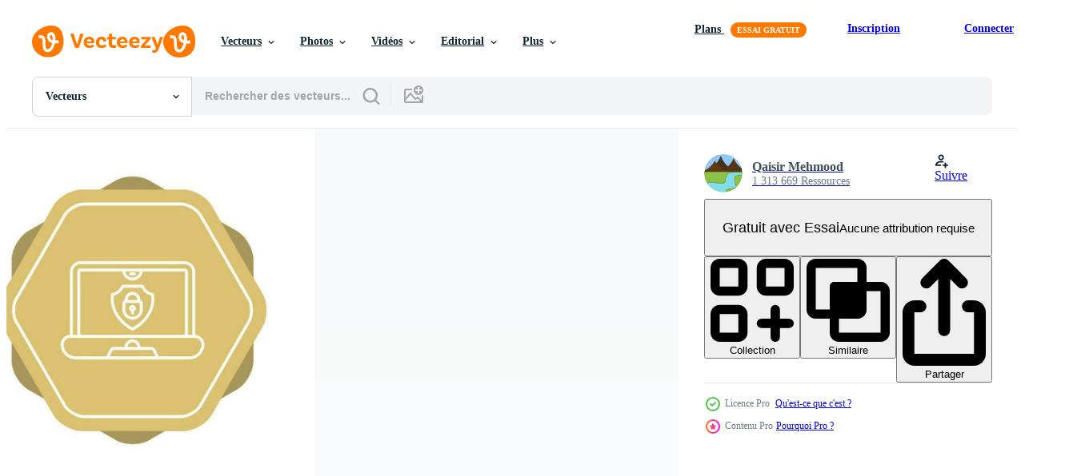

--- FILE ---
content_type: text/html; charset=utf-8
request_url: https://fr.vecteezy.com/resources/27036942/show_related_tags_async_content
body_size: 1604
content:
<turbo-frame id="show-related-tags">
  <h2 class="ez-resource-related__header">Mots-clés associés</h2>

    <div class="splide ez-carousel tags-carousel is-ready" style="--carousel_height: 48px; --additional_height: 0px;" data-controller="carousel search-tag" data-bullets="false" data-loop="false" data-arrows="true">
    <div class="splide__track ez-carousel__track" data-carousel-target="track">
      <ul class="splide__list ez-carousel__inner-wrap" data-carousel-target="innerWrap">
        <li class="search-tag splide__slide ez-carousel__slide" data-carousel-target="slide"><a class="search-tag__tag-link ez-btn ez-btn--light" title="verre" data-action="search-tag#sendClickEvent search-tag#performSearch" data-search-tag-verified="true" data-keyword-location="show" href="/vecteur-libre/verre">verre</a></li><li class="search-tag splide__slide ez-carousel__slide" data-carousel-target="slide"><a class="search-tag__tag-link ez-btn ez-btn--light" title="loupe" data-action="search-tag#sendClickEvent search-tag#performSearch" data-search-tag-verified="true" data-keyword-location="show" href="/vecteur-libre/loupe">loupe</a></li><li class="search-tag splide__slide ez-carousel__slide" data-carousel-target="slide"><a class="search-tag__tag-link ez-btn ez-btn--light" title="tarte" data-action="search-tag#sendClickEvent search-tag#performSearch" data-search-tag-verified="true" data-keyword-location="show" href="/vecteur-libre/tarte">tarte</a></li><li class="search-tag splide__slide ez-carousel__slide" data-carousel-target="slide"><a class="search-tag__tag-link ez-btn ez-btn--light" title="main" data-action="search-tag#sendClickEvent search-tag#performSearch" data-search-tag-verified="true" data-keyword-location="show" href="/vecteur-libre/main">main</a></li><li class="search-tag splide__slide ez-carousel__slide" data-carousel-target="slide"><a class="search-tag__tag-link ez-btn ez-btn--light" title="diagramme" data-action="search-tag#sendClickEvent search-tag#performSearch" data-search-tag-verified="true" data-keyword-location="show" href="/vecteur-libre/diagramme">diagramme</a></li><li class="search-tag splide__slide ez-carousel__slide" data-carousel-target="slide"><a class="search-tag__tag-link ez-btn ez-btn--light" title="graphique" data-action="search-tag#sendClickEvent search-tag#performSearch" data-search-tag-verified="true" data-keyword-location="show" href="/vecteur-libre/graphique">graphique</a></li><li class="search-tag splide__slide ez-carousel__slide" data-carousel-target="slide"><a class="search-tag__tag-link ez-btn ez-btn--light" title="diagramme circulaire" data-action="search-tag#sendClickEvent search-tag#performSearch" data-search-tag-verified="true" data-keyword-location="show" href="/vecteur-libre/diagramme-circulaire">diagramme circulaire</a></li><li class="search-tag splide__slide ez-carousel__slide" data-carousel-target="slide"><a class="search-tag__tag-link ez-btn ez-btn--light" title="utilisateur" data-action="search-tag#sendClickEvent search-tag#performSearch" data-search-tag-verified="true" data-keyword-location="show" href="/vecteur-libre/utilisateur">utilisateur</a></li><li class="search-tag splide__slide ez-carousel__slide" data-carousel-target="slide"><a class="search-tag__tag-link ez-btn ez-btn--light" title="mots" data-action="search-tag#sendClickEvent search-tag#performSearch" data-search-tag-verified="true" data-keyword-location="show" href="/vecteur-libre/mots">mots</a></li><li class="search-tag splide__slide ez-carousel__slide" data-carousel-target="slide"><a class="search-tag__tag-link ez-btn ez-btn--light" title="travail en équipe" data-action="search-tag#sendClickEvent search-tag#performSearch" data-search-tag-verified="true" data-keyword-location="show" href="/vecteur-libre/travail-en-%C3%A9quipe">travail en équipe</a></li><li class="search-tag splide__slide ez-carousel__slide" data-carousel-target="slide"><a class="search-tag__tag-link ez-btn ez-btn--light" title="gens" data-action="search-tag#sendClickEvent search-tag#performSearch" data-search-tag-verified="true" data-keyword-location="show" href="/vecteur-libre/gens">gens</a></li><li class="search-tag splide__slide ez-carousel__slide" data-carousel-target="slide"><a class="search-tag__tag-link ez-btn ez-btn--light" title="groupe" data-action="search-tag#sendClickEvent search-tag#performSearch" data-search-tag-verified="true" data-keyword-location="show" href="/vecteur-libre/groupe">groupe</a></li><li class="search-tag splide__slide ez-carousel__slide" data-carousel-target="slide"><a class="search-tag__tag-link ez-btn ez-btn--light" title="confidentialité" data-action="search-tag#sendClickEvent search-tag#performSearch" data-search-tag-verified="true" data-keyword-location="show" href="/vecteur-libre/confidentialit%C3%A9">confidentialité</a></li><li class="search-tag splide__slide ez-carousel__slide" data-carousel-target="slide"><a class="search-tag__tag-link ez-btn ez-btn--light" title="employé" data-action="search-tag#sendClickEvent search-tag#performSearch" data-search-tag-verified="true" data-keyword-location="show" href="/vecteur-libre/employ%C3%A9">employé</a></li><li class="search-tag splide__slide ez-carousel__slide" data-carousel-target="slide"><a class="search-tag__tag-link ez-btn ez-btn--light" title="immunité" data-action="search-tag#sendClickEvent search-tag#performSearch" data-search-tag-verified="true" data-keyword-location="show" href="/vecteur-libre/immunit%C3%A9">immunité</a></li><li class="search-tag splide__slide ez-carousel__slide" data-carousel-target="slide"><a class="search-tag__tag-link ez-btn ez-btn--light" title="assurance" data-action="search-tag#sendClickEvent search-tag#performSearch" data-search-tag-verified="true" data-keyword-location="show" href="/vecteur-libre/assurance">assurance</a></li><li class="search-tag splide__slide ez-carousel__slide" data-carousel-target="slide"><a class="search-tag__tag-link ez-btn ez-btn--light" title="foule" data-action="search-tag#sendClickEvent search-tag#performSearch" data-search-tag-verified="true" data-keyword-location="show" href="/vecteur-libre/foule">foule</a></li><li class="search-tag splide__slide ez-carousel__slide" data-carousel-target="slide"><a class="search-tag__tag-link ez-btn ez-btn--light" title="équipe" data-action="search-tag#sendClickEvent search-tag#performSearch" data-search-tag-verified="true" data-keyword-location="show" href="/vecteur-libre/%C3%A9quipe">équipe</a></li><li class="search-tag splide__slide ez-carousel__slide" data-carousel-target="slide"><a class="search-tag__tag-link ez-btn ez-btn--light" title="privé" data-action="search-tag#sendClickEvent search-tag#performSearch" data-search-tag-verified="true" data-keyword-location="show" href="/vecteur-libre/priv%C3%A9">privé</a></li><li class="search-tag splide__slide ez-carousel__slide" data-carousel-target="slide"><a class="search-tag__tag-link ez-btn ez-btn--light" title="sauvegarde" data-action="search-tag#sendClickEvent search-tag#performSearch" data-search-tag-verified="true" data-keyword-location="show" href="/vecteur-libre/sauvegarde">sauvegarde</a></li><li class="search-tag splide__slide ez-carousel__slide" data-carousel-target="slide"><a class="search-tag__tag-link ez-btn ez-btn--light" title="secret" data-action="search-tag#sendClickEvent search-tag#performSearch" data-search-tag-verified="true" data-keyword-location="show" href="/vecteur-libre/secret">secret</a></li><li class="search-tag splide__slide ez-carousel__slide" data-carousel-target="slide"><a class="search-tag__tag-link ez-btn ez-btn--light" title="sécurité sociale" data-action="search-tag#sendClickEvent search-tag#performSearch" data-search-tag-verified="true" data-keyword-location="show" href="/vecteur-libre/s%C3%A9curit%C3%A9-sociale">sécurité sociale</a></li><li class="search-tag splide__slide ez-carousel__slide" data-carousel-target="slide"><a class="search-tag__tag-link ez-btn ez-btn--light" title="surveillance" data-action="search-tag#sendClickEvent search-tag#performSearch" data-search-tag-verified="true" data-keyword-location="show" href="/vecteur-libre/surveillance">surveillance</a></li><li class="search-tag splide__slide ez-carousel__slide" data-carousel-target="slide"><a class="search-tag__tag-link ez-btn ez-btn--light" title="3d" data-action="search-tag#sendClickEvent search-tag#performSearch" data-search-tag-verified="true" data-keyword-location="show" href="/vecteur-libre/3d">3d</a></li><li class="search-tag splide__slide ez-carousel__slide" data-carousel-target="slide"><a class="search-tag__tag-link ez-btn ez-btn--light" title="homme" data-action="search-tag#sendClickEvent search-tag#performSearch" data-search-tag-verified="true" data-keyword-location="show" href="/vecteur-libre/homme">homme</a></li><li class="search-tag splide__slide ez-carousel__slide" data-carousel-target="slide"><a class="search-tag__tag-link ez-btn ez-btn--light" title="compte" data-action="search-tag#sendClickEvent search-tag#performSearch" data-search-tag-verified="true" data-keyword-location="show" href="/vecteur-libre/compte">compte</a></li><li class="search-tag splide__slide ez-carousel__slide" data-carousel-target="slide"><a class="search-tag__tag-link ez-btn ez-btn--light" title="profil" data-action="search-tag#sendClickEvent search-tag#performSearch" data-search-tag-verified="true" data-keyword-location="show" href="/vecteur-libre/profil">profil</a></li><li class="search-tag splide__slide ez-carousel__slide" data-carousel-target="slide"><a class="search-tag__tag-link ez-btn ez-btn--light" title="pirate" data-action="search-tag#sendClickEvent search-tag#performSearch" data-search-tag-verified="true" data-keyword-location="show" href="/vecteur-libre/pirate">pirate</a></li><li class="search-tag splide__slide ez-carousel__slide" data-carousel-target="slide"><a class="search-tag__tag-link ez-btn ez-btn--light" title="avatar" data-action="search-tag#sendClickEvent search-tag#performSearch" data-search-tag-verified="true" data-keyword-location="show" href="/vecteur-libre/avatar">avatar</a></li><li class="search-tag splide__slide ez-carousel__slide" data-carousel-target="slide"><a class="search-tag__tag-link ez-btn ez-btn--light" title="chercher" data-action="search-tag#sendClickEvent search-tag#performSearch" data-search-tag-verified="true" data-keyword-location="show" href="/vecteur-libre/chercher">chercher</a></li>
</ul></div>
    

    <div class="splide__arrows splide__arrows--ltr ez-carousel__arrows"><button class="splide__arrow splide__arrow--prev ez-carousel__arrow ez-carousel__arrow--prev" disabled="disabled" data-carousel-target="arrowPrev" data-test-id="carousel-arrow-prev" data-direction="prev" aria_label="Précédent"><span class="ez-carousel__arrow-wrap"><svg xmlns="http://www.w3.org/2000/svg" viewBox="0 0 5 8" role="img" aria-labelledby="a17y9ywoxosnrf7cqgcd8tjcmvhjgb1t" class="arrow-prev"><desc id="a17y9ywoxosnrf7cqgcd8tjcmvhjgb1t">Précédent</desc><path fill-rule="evenodd" d="M4.707 7.707a1 1 0 0 0 0-1.414L2.414 4l2.293-2.293A1 1 0 0 0 3.293.293l-3 3a1 1 0 0 0 0 1.414l3 3a1 1 0 0 0 1.414 0Z" clip-rule="evenodd"></path></svg>
</span><span class="ez-carousel__gradient"></span></button><button class="splide__arrow splide__arrow--next ez-carousel__arrow ez-carousel__arrow--next" disabled="disabled" data-carousel-target="arrowNext" data-test-id="carousel-arrow-next" data-direction="next" aria_label="Suivant"><span class="ez-carousel__arrow-wrap"><svg xmlns="http://www.w3.org/2000/svg" viewBox="0 0 5 8" role="img" aria-labelledby="a9xk9qtdpzhbv3dja5lunp9izy4odeje" class="arrow-next"><desc id="a9xk9qtdpzhbv3dja5lunp9izy4odeje">Suivant</desc><path fill-rule="evenodd" d="M.293 7.707a1 1 0 0 1 0-1.414L2.586 4 .293 1.707A1 1 0 0 1 1.707.293l3 3a1 1 0 0 1 0 1.414l-3 3a1 1 0 0 1-1.414 0Z" clip-rule="evenodd"></path></svg>
</span><span class="ez-carousel__gradient"></span></button></div>
</div></turbo-frame>


--- FILE ---
content_type: text/html; charset=utf-8
request_url: https://fr.vecteezy.com/resources/27036942/show_related_grids_async_content
body_size: 13431
content:
<turbo-frame id="show-related-resources">

  <div data-conversions-category="Vecteurs liées" class="">
    <h2 class="ez-resource-related__header">
      Vecteurs liées
    </h2>

    <ul class="ez-resource-grid ez-resource-grid--main-grid  is-hidden" id="false" data-controller="grid contributor-info" data-grid-track-truncation-value="false" data-max-rows="50" data-row-height="240" data-instant-grid="false" data-truncate-results="false" data-testid="related-resources" data-labels="editable free" style="--editable: &#39;Modifiable&#39;;--free: &#39;Gratuit&#39;;">

  <li class="ez-resource-grid__item ez-resource-thumb ez-resource-thumb--pro" data-controller="grid-item-decorator" data-position="{{position}}" data-item-id="46700515" data-pro="true" data-grid-target="gridItem" data-w="200" data-h="200" data-grid-item-decorator-free-label-value="Gratuit" data-action="mouseenter-&gt;grid-item-decorator#hoverThumb:once" data-grid-item-decorator-item-pro-param="Pro" data-grid-item-decorator-resource-id-param="46700515" data-grid-item-decorator-content-type-param="Content-vector" data-grid-item-decorator-image-src-param="https://static.vecteezy.com/system/resources/previews/046/700/515/non_2x/gold-key-try-to-unlock-laptop-with-mechanic-gear-background-antivirus-protection-vector.jpg" data-grid-item-decorator-pinterest-url-param="https://fr.vecteezy.com/art-vectoriel/46700515-or-cle-essayer-a-ouvrir-portable-avec-mecanicien-equipement-contexte-antivirus-protection" data-grid-item-decorator-seo-page-description-param="or clé essayer à ouvrir portable avec mécanicien équipement Contexte. antivirus protection." data-grid-item-decorator-user-id-param="9435760" data-grid-item-decorator-user-display-name-param="Sira Anamwong" data-grid-item-decorator-avatar-src-param="https://static.vecteezy.com/system/user/avatar/9435760/medium_Astronaut_man_floating_in_space.jpg" data-grid-item-decorator-uploads-path-param="/membres/imagineanddreamstock773009/uploads">

  <script type="application/ld+json" id="media_schema">
  {"@context":"https://schema.org","@type":"ImageObject","name":"or clé essayer à ouvrir portable avec mécanicien équipement Contexte. antivirus protection.","uploadDate":"2024-06-20T20:33:34-05:00","thumbnailUrl":"https://static.vecteezy.com/ti/vecteur-libre/t1/46700515-or-cle-essayer-a-ouvrir-portable-avec-mecanicien-equipement-contexte-antivirus-protection-vectoriel.jpg","contentUrl":"https://static.vecteezy.com/ti/vecteur-libre/p1/46700515-or-cle-essayer-a-ouvrir-portable-avec-mecanicien-equipement-contexte-antivirus-protection-vectoriel.jpg","sourceOrganization":"Vecteezy","license":"https://support.vecteezy.com/fr/octroi-de-nouvelles-licences-vecteezy-ByHivesvt","acquireLicensePage":"https://fr.vecteezy.com/art-vectoriel/46700515-or-cle-essayer-a-ouvrir-portable-avec-mecanicien-equipement-contexte-antivirus-protection","creator":{"@type":"Person","name":"Sira Anamwong"},"copyrightNotice":"Sira Anamwong","creditText":"Vecteezy"}
</script>


<a href="/art-vectoriel/46700515-or-cle-essayer-a-ouvrir-portable-avec-mecanicien-equipement-contexte-antivirus-protection" class="ez-resource-thumb__link" title="or clé essayer à ouvrir portable avec mécanicien équipement Contexte. antivirus protection." style="--height: 200; --width: 200; " data-action="click-&gt;grid#trackResourceClick mouseenter-&gt;grid#trackResourceHover" data-content-type="vector" data-controller="ez-hover-intent" data-previews-srcs="[&quot;https://static.vecteezy.com/ti/vecteur-libre/p1/46700515-or-cle-essayer-a-ouvrir-portable-avec-mecanicien-equipement-contexte-antivirus-protection-vectoriel.jpg&quot;,&quot;https://static.vecteezy.com/ti/vecteur-libre/p2/46700515-or-cle-essayer-a-ouvrir-portable-avec-mecanicien-equipement-contexte-antivirus-protection-vectoriel.jpg&quot;]" data-pro="true" data-resource-id="46700515" data-grid-item-decorator-target="link">
    <img src="https://static.vecteezy.com/ti/vecteur-libre/t2/46700515-or-cle-essayer-a-ouvrir-portable-avec-mecanicien-equipement-contexte-antivirus-protection-vectoriel.jpg" srcset="https://static.vecteezy.com/ti/vecteur-libre/t1/46700515-or-cle-essayer-a-ouvrir-portable-avec-mecanicien-equipement-contexte-antivirus-protection-vectoriel.jpg 2x, https://static.vecteezy.com/ti/vecteur-libre/t2/46700515-or-cle-essayer-a-ouvrir-portable-avec-mecanicien-equipement-contexte-antivirus-protection-vectoriel.jpg 1x" class="ez-resource-thumb__img" loading="lazy" decoding="async" width="200" height="200" alt="or clé essayer à ouvrir portable avec mécanicien équipement Contexte. antivirus protection. vecteur">

</a>

  <div class="ez-resource-thumb__label-wrap"></div>
  

  <div class="ez-resource-thumb__hover-state"></div>
</li><li class="ez-resource-grid__item ez-resource-thumb ez-resource-thumb--pro" data-controller="grid-item-decorator" data-position="{{position}}" data-item-id="45928090" data-pro="true" data-grid-target="gridItem" data-w="148" data-h="200" data-grid-item-decorator-free-label-value="Gratuit" data-action="mouseenter-&gt;grid-item-decorator#hoverThumb:once" data-grid-item-decorator-item-pro-param="Pro" data-grid-item-decorator-resource-id-param="45928090" data-grid-item-decorator-content-type-param="Content-vector" data-grid-item-decorator-image-src-param="https://static.vecteezy.com/system/resources/previews/045/928/090/non_2x/cyber-security-concept-shield-symbol-isometric-laptop-and-smartphone-with-key-inserted-in-lock-data-protection-authentication-form-on-laptop-screen-red-flasher-vector.jpg" data-grid-item-decorator-pinterest-url-param="https://fr.vecteezy.com/art-vectoriel/[base64]" data-grid-item-decorator-seo-page-description-param="cyber Sécurité concept. bouclier symbole. isométrique portable et téléphone intelligent avec clé inséré dans serrure. Les données protection. authentification forme sur portable filtrer. rouge clignotant." data-grid-item-decorator-user-id-param="5839728" data-grid-item-decorator-user-display-name-param="Igor Sorokin" data-grid-item-decorator-avatar-src-param="https://static.vecteezy.com/system/user/avatar/5839728/medium_DSC_1542.jpg" data-grid-item-decorator-uploads-path-param="/membres/shustriks/uploads">

  <script type="application/ld+json" id="media_schema">
  {"@context":"https://schema.org","@type":"ImageObject","name":"cyber Sécurité concept. bouclier symbole. isométrique portable et téléphone intelligent avec clé inséré dans serrure. Les données protection. authentification forme sur portable filtrer. rouge clignotant.","uploadDate":"2024-06-01T03:42:39-05:00","thumbnailUrl":"https://static.vecteezy.com/ti/vecteur-libre/t1/[base64].jpg","contentUrl":"https://static.vecteezy.com/ti/vecteur-libre/p1/[base64].jpg","sourceOrganization":"Vecteezy","license":"https://support.vecteezy.com/fr/octroi-de-nouvelles-licences-vecteezy-ByHivesvt","acquireLicensePage":"https://fr.vecteezy.com/art-vectoriel/[base64]","creator":{"@type":"Person","name":"Igor Sorokin"},"copyrightNotice":"Igor Sorokin","creditText":"Vecteezy"}
</script>


<a href="/art-vectoriel/[base64]" class="ez-resource-thumb__link" title="cyber Sécurité concept. bouclier symbole. isométrique portable et téléphone intelligent avec clé inséré dans serrure. Les données protection. authentification forme sur portable filtrer. rouge clignotant." style="--height: 200; --width: 148; " data-action="click-&gt;grid#trackResourceClick mouseenter-&gt;grid#trackResourceHover" data-content-type="vector" data-controller="ez-hover-intent" data-previews-srcs="[&quot;https://static.vecteezy.com/ti/vecteur-libre/p1/[base64].jpg&quot;,&quot;https://static.vecteezy.com/ti/vecteur-libre/p2/[base64].jpg&quot;]" data-pro="true" data-resource-id="45928090" data-grid-item-decorator-target="link">
    <img src="https://static.vecteezy.com/ti/vecteur-libre/t2/[base64].jpg" srcset="https://static.vecteezy.com/ti/vecteur-libre/t1/[base64].jpg 2x, https://static.vecteezy.com/ti/vecteur-libre/t2/[base64].jpg 1x" class="ez-resource-thumb__img" loading="lazy" decoding="async" width="148" height="200" alt="cyber Sécurité concept. bouclier symbole. isométrique portable et téléphone intelligent avec clé inséré dans serrure. Les données protection. authentification forme sur portable filtrer. rouge clignotant. vecteur">

</a>

  <div class="ez-resource-thumb__label-wrap"></div>
  

  <div class="ez-resource-thumb__hover-state"></div>
</li><li class="ez-resource-grid__item ez-resource-thumb ez-resource-thumb--pro" data-controller="grid-item-decorator" data-position="{{position}}" data-item-id="28738861" data-pro="true" data-grid-target="gridItem" data-w="379" data-h="200" data-grid-item-decorator-free-label-value="Gratuit" data-action="mouseenter-&gt;grid-item-decorator#hoverThumb:once" data-grid-item-decorator-item-pro-param="Pro" data-grid-item-decorator-resource-id-param="28738861" data-grid-item-decorator-content-type-param="Content-vector" data-grid-item-decorator-image-src-param="https://static.vecteezy.com/system/resources/previews/028/738/861/non_2x/laptop-security-icon-vector.jpg" data-grid-item-decorator-pinterest-url-param="https://fr.vecteezy.com/art-vectoriel/28738861-icone-de-vecteur-de-securite-pour-ordinateur-portable" data-grid-item-decorator-seo-page-description-param="icône de vecteur de sécurité pour ordinateur portable" data-grid-item-decorator-user-id-param="1365013" data-grid-item-decorator-user-display-name-param="Qaisir Mehmood" data-grid-item-decorator-avatar-src-param="https://static.vecteezy.com/system/user/avatar/1365013/medium_GN_2.png" data-grid-item-decorator-uploads-path-param="/membres/graphic-nehar/uploads">

  <script type="application/ld+json" id="media_schema">
  {"@context":"https://schema.org","@type":"ImageObject","name":"icône de vecteur de sécurité pour ordinateur portable","uploadDate":"2023-09-14T23:53:12-05:00","thumbnailUrl":"https://static.vecteezy.com/ti/vecteur-libre/t1/28738861-icone-de-vecteur-de-securite-pour-ordinateur-portable-vectoriel.jpg","contentUrl":"https://static.vecteezy.com/ti/vecteur-libre/p1/28738861-icone-de-vecteur-de-securite-pour-ordinateur-portable-vectoriel.jpg","sourceOrganization":"Vecteezy","license":"https://support.vecteezy.com/fr/octroi-de-nouvelles-licences-vecteezy-ByHivesvt","acquireLicensePage":"https://fr.vecteezy.com/art-vectoriel/28738861-icone-de-vecteur-de-securite-pour-ordinateur-portable","creator":{"@type":"Person","name":"Qaisir Mehmood"},"copyrightNotice":"Qaisir Mehmood","creditText":"Vecteezy"}
</script>


<a href="/art-vectoriel/28738861-icone-de-vecteur-de-securite-pour-ordinateur-portable" class="ez-resource-thumb__link" title="icône de vecteur de sécurité pour ordinateur portable" style="--height: 200; --width: 379; " data-action="click-&gt;grid#trackResourceClick mouseenter-&gt;grid#trackResourceHover" data-content-type="vector" data-controller="ez-hover-intent" data-previews-srcs="[&quot;https://static.vecteezy.com/ti/vecteur-libre/p1/28738861-icone-de-vecteur-de-securite-pour-ordinateur-portable-vectoriel.jpg&quot;,&quot;https://static.vecteezy.com/ti/vecteur-libre/p2/28738861-icone-de-vecteur-de-securite-pour-ordinateur-portable-vectoriel.jpg&quot;]" data-pro="true" data-resource-id="28738861" data-grid-item-decorator-target="link">
    <img src="https://static.vecteezy.com/ti/vecteur-libre/t2/28738861-icone-de-vecteur-de-securite-pour-ordinateur-portable-vectoriel.jpg" srcset="https://static.vecteezy.com/ti/vecteur-libre/t1/28738861-icone-de-vecteur-de-securite-pour-ordinateur-portable-vectoriel.jpg 2x, https://static.vecteezy.com/ti/vecteur-libre/t2/28738861-icone-de-vecteur-de-securite-pour-ordinateur-portable-vectoriel.jpg 1x" class="ez-resource-thumb__img" loading="lazy" decoding="async" width="379" height="200" alt="icône de vecteur de sécurité pour ordinateur portable">

</a>

  <div class="ez-resource-thumb__label-wrap"></div>
  

  <div class="ez-resource-thumb__hover-state"></div>
</li><li class="ez-resource-grid__item ez-resource-thumb ez-resource-thumb--pro" data-controller="grid-item-decorator" data-position="{{position}}" data-item-id="26662694" data-pro="true" data-grid-target="gridItem" data-w="200" data-h="200" data-grid-item-decorator-free-label-value="Gratuit" data-action="mouseenter-&gt;grid-item-decorator#hoverThumb:once" data-grid-item-decorator-item-pro-param="Pro" data-grid-item-decorator-resource-id-param="26662694" data-grid-item-decorator-content-type-param="Content-vector" data-grid-item-decorator-image-src-param="https://static.vecteezy.com/system/resources/previews/026/662/694/non_2x/laptop-security-icon-vector.jpg" data-grid-item-decorator-pinterest-url-param="https://fr.vecteezy.com/art-vectoriel/26662694-icone-de-vecteur-de-securite-pour-ordinateur-portable" data-grid-item-decorator-seo-page-description-param="icône de vecteur de sécurité pour ordinateur portable" data-grid-item-decorator-user-id-param="1365013" data-grid-item-decorator-user-display-name-param="Qaisir Mehmood" data-grid-item-decorator-avatar-src-param="https://static.vecteezy.com/system/user/avatar/1365013/medium_GN_2.png" data-grid-item-decorator-uploads-path-param="/membres/graphic-nehar/uploads">

  <script type="application/ld+json" id="media_schema">
  {"@context":"https://schema.org","@type":"ImageObject","name":"icône de vecteur de sécurité pour ordinateur portable","uploadDate":"2023-08-03T16:17:45-05:00","thumbnailUrl":"https://static.vecteezy.com/ti/vecteur-libre/t1/26662694-icone-de-vecteur-de-securite-pour-ordinateur-portable-vectoriel.jpg","contentUrl":"https://static.vecteezy.com/ti/vecteur-libre/p1/26662694-icone-de-vecteur-de-securite-pour-ordinateur-portable-vectoriel.jpg","sourceOrganization":"Vecteezy","license":"https://support.vecteezy.com/fr/octroi-de-nouvelles-licences-vecteezy-ByHivesvt","acquireLicensePage":"https://fr.vecteezy.com/art-vectoriel/26662694-icone-de-vecteur-de-securite-pour-ordinateur-portable","creator":{"@type":"Person","name":"Qaisir Mehmood"},"copyrightNotice":"Qaisir Mehmood","creditText":"Vecteezy"}
</script>


<a href="/art-vectoriel/26662694-icone-de-vecteur-de-securite-pour-ordinateur-portable" class="ez-resource-thumb__link" title="icône de vecteur de sécurité pour ordinateur portable" style="--height: 200; --width: 200; " data-action="click-&gt;grid#trackResourceClick mouseenter-&gt;grid#trackResourceHover" data-content-type="vector" data-controller="ez-hover-intent" data-previews-srcs="[&quot;https://static.vecteezy.com/ti/vecteur-libre/p1/26662694-icone-de-vecteur-de-securite-pour-ordinateur-portable-vectoriel.jpg&quot;,&quot;https://static.vecteezy.com/ti/vecteur-libre/p2/26662694-icone-de-vecteur-de-securite-pour-ordinateur-portable-vectoriel.jpg&quot;]" data-pro="true" data-resource-id="26662694" data-grid-item-decorator-target="link">
    <img src="https://static.vecteezy.com/ti/vecteur-libre/t2/26662694-icone-de-vecteur-de-securite-pour-ordinateur-portable-vectoriel.jpg" srcset="https://static.vecteezy.com/ti/vecteur-libre/t1/26662694-icone-de-vecteur-de-securite-pour-ordinateur-portable-vectoriel.jpg 2x, https://static.vecteezy.com/ti/vecteur-libre/t2/26662694-icone-de-vecteur-de-securite-pour-ordinateur-portable-vectoriel.jpg 1x" class="ez-resource-thumb__img" loading="lazy" decoding="async" width="200" height="200" alt="icône de vecteur de sécurité pour ordinateur portable">

</a>

  <div class="ez-resource-thumb__label-wrap"></div>
  

  <div class="ez-resource-thumb__hover-state"></div>
</li><li class="ez-resource-grid__item ez-resource-thumb ez-resource-thumb--pro" data-controller="grid-item-decorator" data-position="{{position}}" data-item-id="46540702" data-pro="true" data-grid-target="gridItem" data-w="200" data-h="200" data-grid-item-decorator-free-label-value="Gratuit" data-action="mouseenter-&gt;grid-item-decorator#hoverThumb:once" data-grid-item-decorator-item-pro-param="Pro" data-grid-item-decorator-resource-id-param="46540702" data-grid-item-decorator-content-type-param="Content-vector" data-grid-item-decorator-image-src-param="https://static.vecteezy.com/system/resources/previews/046/540/702/non_2x/data-protection-concept-shield-on-computer-data-management-and-protect-data-vector.jpg" data-grid-item-decorator-pinterest-url-param="https://fr.vecteezy.com/art-vectoriel/46540702-les-donnees-protection-concept-bouclier-sur-ordinateur-les-donnees-la-gestion-et-proteger-donnees" data-grid-item-decorator-seo-page-description-param="Les données protection concept. bouclier sur ordinateur Les données la gestion et protéger données." data-grid-item-decorator-user-id-param="6943874" data-grid-item-decorator-user-display-name-param="Hamdi Ujeb" data-grid-item-decorator-avatar-src-param="https://static.vecteezy.com/system/user/avatar/6943874/medium_9.jpg" data-grid-item-decorator-uploads-path-param="/membres/108742629394821386794/uploads">

  <script type="application/ld+json" id="media_schema">
  {"@context":"https://schema.org","@type":"ImageObject","name":"Les données protection concept. bouclier sur ordinateur Les données la gestion et protéger données.","uploadDate":"2024-06-16T05:11:52-05:00","thumbnailUrl":"https://static.vecteezy.com/ti/vecteur-libre/t1/46540702-les-donnees-protection-concept-bouclier-sur-ordinateur-les-donnees-la-gestion-et-proteger-donnees-vectoriel.jpg","contentUrl":"https://static.vecteezy.com/ti/vecteur-libre/p1/46540702-les-donnees-protection-concept-bouclier-sur-ordinateur-les-donnees-la-gestion-et-proteger-donnees-vectoriel.jpg","sourceOrganization":"Vecteezy","license":"https://support.vecteezy.com/fr/octroi-de-nouvelles-licences-vecteezy-ByHivesvt","acquireLicensePage":"https://fr.vecteezy.com/art-vectoriel/46540702-les-donnees-protection-concept-bouclier-sur-ordinateur-les-donnees-la-gestion-et-proteger-donnees","creator":{"@type":"Person","name":"Hamdi Ujeb"},"copyrightNotice":"Hamdi Ujeb","creditText":"Vecteezy"}
</script>


<a href="/art-vectoriel/46540702-les-donnees-protection-concept-bouclier-sur-ordinateur-les-donnees-la-gestion-et-proteger-donnees" class="ez-resource-thumb__link" title="Les données protection concept. bouclier sur ordinateur Les données la gestion et protéger données." style="--height: 200; --width: 200; " data-action="click-&gt;grid#trackResourceClick mouseenter-&gt;grid#trackResourceHover" data-content-type="vector" data-controller="ez-hover-intent" data-previews-srcs="[&quot;https://static.vecteezy.com/ti/vecteur-libre/p1/46540702-les-donnees-protection-concept-bouclier-sur-ordinateur-les-donnees-la-gestion-et-proteger-donnees-vectoriel.jpg&quot;,&quot;https://static.vecteezy.com/ti/vecteur-libre/p2/46540702-les-donnees-protection-concept-bouclier-sur-ordinateur-les-donnees-la-gestion-et-proteger-donnees-vectoriel.jpg&quot;]" data-pro="true" data-resource-id="46540702" data-grid-item-decorator-target="link">
    <img src="https://static.vecteezy.com/ti/vecteur-libre/t2/46540702-les-donnees-protection-concept-bouclier-sur-ordinateur-les-donnees-la-gestion-et-proteger-donnees-vectoriel.jpg" srcset="https://static.vecteezy.com/ti/vecteur-libre/t1/46540702-les-donnees-protection-concept-bouclier-sur-ordinateur-les-donnees-la-gestion-et-proteger-donnees-vectoriel.jpg 2x, https://static.vecteezy.com/ti/vecteur-libre/t2/46540702-les-donnees-protection-concept-bouclier-sur-ordinateur-les-donnees-la-gestion-et-proteger-donnees-vectoriel.jpg 1x" class="ez-resource-thumb__img" loading="lazy" decoding="async" width="200" height="200" alt="Les données protection concept. bouclier sur ordinateur Les données la gestion et protéger données. vecteur">

</a>

  <div class="ez-resource-thumb__label-wrap"></div>
  

  <div class="ez-resource-thumb__hover-state"></div>
</li><li class="ez-resource-grid__item ez-resource-thumb ez-resource-thumb--pro" data-controller="grid-item-decorator" data-position="{{position}}" data-item-id="46540715" data-pro="true" data-grid-target="gridItem" data-w="200" data-h="200" data-grid-item-decorator-free-label-value="Gratuit" data-action="mouseenter-&gt;grid-item-decorator#hoverThumb:once" data-grid-item-decorator-item-pro-param="Pro" data-grid-item-decorator-resource-id-param="46540715" data-grid-item-decorator-content-type-param="Content-vector" data-grid-item-decorator-image-src-param="https://static.vecteezy.com/system/resources/previews/046/540/715/non_2x/data-protection-concept-shield-on-computer-data-management-and-protect-data-vector.jpg" data-grid-item-decorator-pinterest-url-param="https://fr.vecteezy.com/art-vectoriel/46540715-les-donnees-protection-concept-bouclier-sur-ordinateur-les-donnees-la-gestion-et-proteger-donnees" data-grid-item-decorator-seo-page-description-param="Les données protection concept. bouclier sur ordinateur Les données la gestion et protéger données." data-grid-item-decorator-user-id-param="6943874" data-grid-item-decorator-user-display-name-param="Hamdi Ujeb" data-grid-item-decorator-avatar-src-param="https://static.vecteezy.com/system/user/avatar/6943874/medium_9.jpg" data-grid-item-decorator-uploads-path-param="/membres/108742629394821386794/uploads">

  <script type="application/ld+json" id="media_schema">
  {"@context":"https://schema.org","@type":"ImageObject","name":"Les données protection concept. bouclier sur ordinateur Les données la gestion et protéger données.","uploadDate":"2024-06-16T05:11:55-05:00","thumbnailUrl":"https://static.vecteezy.com/ti/vecteur-libre/t1/46540715-les-donnees-protection-concept-bouclier-sur-ordinateur-les-donnees-la-gestion-et-proteger-donnees-vectoriel.jpg","contentUrl":"https://static.vecteezy.com/ti/vecteur-libre/p1/46540715-les-donnees-protection-concept-bouclier-sur-ordinateur-les-donnees-la-gestion-et-proteger-donnees-vectoriel.jpg","sourceOrganization":"Vecteezy","license":"https://support.vecteezy.com/fr/octroi-de-nouvelles-licences-vecteezy-ByHivesvt","acquireLicensePage":"https://fr.vecteezy.com/art-vectoriel/46540715-les-donnees-protection-concept-bouclier-sur-ordinateur-les-donnees-la-gestion-et-proteger-donnees","creator":{"@type":"Person","name":"Hamdi Ujeb"},"copyrightNotice":"Hamdi Ujeb","creditText":"Vecteezy"}
</script>


<a href="/art-vectoriel/46540715-les-donnees-protection-concept-bouclier-sur-ordinateur-les-donnees-la-gestion-et-proteger-donnees" class="ez-resource-thumb__link" title="Les données protection concept. bouclier sur ordinateur Les données la gestion et protéger données." style="--height: 200; --width: 200; " data-action="click-&gt;grid#trackResourceClick mouseenter-&gt;grid#trackResourceHover" data-content-type="vector" data-controller="ez-hover-intent" data-previews-srcs="[&quot;https://static.vecteezy.com/ti/vecteur-libre/p1/46540715-les-donnees-protection-concept-bouclier-sur-ordinateur-les-donnees-la-gestion-et-proteger-donnees-vectoriel.jpg&quot;,&quot;https://static.vecteezy.com/ti/vecteur-libre/p2/46540715-les-donnees-protection-concept-bouclier-sur-ordinateur-les-donnees-la-gestion-et-proteger-donnees-vectoriel.jpg&quot;]" data-pro="true" data-resource-id="46540715" data-grid-item-decorator-target="link">
    <img src="https://static.vecteezy.com/ti/vecteur-libre/t2/46540715-les-donnees-protection-concept-bouclier-sur-ordinateur-les-donnees-la-gestion-et-proteger-donnees-vectoriel.jpg" srcset="https://static.vecteezy.com/ti/vecteur-libre/t1/46540715-les-donnees-protection-concept-bouclier-sur-ordinateur-les-donnees-la-gestion-et-proteger-donnees-vectoriel.jpg 2x, https://static.vecteezy.com/ti/vecteur-libre/t2/46540715-les-donnees-protection-concept-bouclier-sur-ordinateur-les-donnees-la-gestion-et-proteger-donnees-vectoriel.jpg 1x" class="ez-resource-thumb__img" loading="lazy" decoding="async" width="200" height="200" alt="Les données protection concept. bouclier sur ordinateur Les données la gestion et protéger données. vecteur">

</a>

  <div class="ez-resource-thumb__label-wrap"></div>
  

  <div class="ez-resource-thumb__hover-state"></div>
</li><li class="ez-resource-grid__item ez-resource-thumb ez-resource-thumb--pro" data-controller="grid-item-decorator" data-position="{{position}}" data-item-id="46540712" data-pro="true" data-grid-target="gridItem" data-w="200" data-h="200" data-grid-item-decorator-free-label-value="Gratuit" data-action="mouseenter-&gt;grid-item-decorator#hoverThumb:once" data-grid-item-decorator-item-pro-param="Pro" data-grid-item-decorator-resource-id-param="46540712" data-grid-item-decorator-content-type-param="Content-vector" data-grid-item-decorator-image-src-param="https://static.vecteezy.com/system/resources/previews/046/540/712/non_2x/data-protection-concept-shield-on-computer-data-management-and-protect-data-vector.jpg" data-grid-item-decorator-pinterest-url-param="https://fr.vecteezy.com/art-vectoriel/46540712-les-donnees-protection-concept-bouclier-sur-ordinateur-les-donnees-la-gestion-et-proteger-donnees" data-grid-item-decorator-seo-page-description-param="Les données protection concept. bouclier sur ordinateur Les données la gestion et protéger données." data-grid-item-decorator-user-id-param="6943874" data-grid-item-decorator-user-display-name-param="Hamdi Ujeb" data-grid-item-decorator-avatar-src-param="https://static.vecteezy.com/system/user/avatar/6943874/medium_9.jpg" data-grid-item-decorator-uploads-path-param="/membres/108742629394821386794/uploads">

  <script type="application/ld+json" id="media_schema">
  {"@context":"https://schema.org","@type":"ImageObject","name":"Les données protection concept. bouclier sur ordinateur Les données la gestion et protéger données.","uploadDate":"2024-06-16T05:11:54-05:00","thumbnailUrl":"https://static.vecteezy.com/ti/vecteur-libre/t1/46540712-les-donnees-protection-concept-bouclier-sur-ordinateur-les-donnees-la-gestion-et-proteger-donnees-vectoriel.jpg","contentUrl":"https://static.vecteezy.com/ti/vecteur-libre/p1/46540712-les-donnees-protection-concept-bouclier-sur-ordinateur-les-donnees-la-gestion-et-proteger-donnees-vectoriel.jpg","sourceOrganization":"Vecteezy","license":"https://support.vecteezy.com/fr/octroi-de-nouvelles-licences-vecteezy-ByHivesvt","acquireLicensePage":"https://fr.vecteezy.com/art-vectoriel/46540712-les-donnees-protection-concept-bouclier-sur-ordinateur-les-donnees-la-gestion-et-proteger-donnees","creator":{"@type":"Person","name":"Hamdi Ujeb"},"copyrightNotice":"Hamdi Ujeb","creditText":"Vecteezy"}
</script>


<a href="/art-vectoriel/46540712-les-donnees-protection-concept-bouclier-sur-ordinateur-les-donnees-la-gestion-et-proteger-donnees" class="ez-resource-thumb__link" title="Les données protection concept. bouclier sur ordinateur Les données la gestion et protéger données." style="--height: 200; --width: 200; " data-action="click-&gt;grid#trackResourceClick mouseenter-&gt;grid#trackResourceHover" data-content-type="vector" data-controller="ez-hover-intent" data-previews-srcs="[&quot;https://static.vecteezy.com/ti/vecteur-libre/p1/46540712-les-donnees-protection-concept-bouclier-sur-ordinateur-les-donnees-la-gestion-et-proteger-donnees-vectoriel.jpg&quot;,&quot;https://static.vecteezy.com/ti/vecteur-libre/p2/46540712-les-donnees-protection-concept-bouclier-sur-ordinateur-les-donnees-la-gestion-et-proteger-donnees-vectoriel.jpg&quot;]" data-pro="true" data-resource-id="46540712" data-grid-item-decorator-target="link">
    <img src="https://static.vecteezy.com/ti/vecteur-libre/t2/46540712-les-donnees-protection-concept-bouclier-sur-ordinateur-les-donnees-la-gestion-et-proteger-donnees-vectoriel.jpg" srcset="https://static.vecteezy.com/ti/vecteur-libre/t1/46540712-les-donnees-protection-concept-bouclier-sur-ordinateur-les-donnees-la-gestion-et-proteger-donnees-vectoriel.jpg 2x, https://static.vecteezy.com/ti/vecteur-libre/t2/46540712-les-donnees-protection-concept-bouclier-sur-ordinateur-les-donnees-la-gestion-et-proteger-donnees-vectoriel.jpg 1x" class="ez-resource-thumb__img" loading="lazy" decoding="async" width="200" height="200" alt="Les données protection concept. bouclier sur ordinateur Les données la gestion et protéger données. vecteur">

</a>

  <div class="ez-resource-thumb__label-wrap"></div>
  

  <div class="ez-resource-thumb__hover-state"></div>
</li><li class="ez-resource-grid__item ez-resource-thumb ez-resource-thumb--pro" data-controller="grid-item-decorator" data-position="{{position}}" data-item-id="46540706" data-pro="true" data-grid-target="gridItem" data-w="200" data-h="200" data-grid-item-decorator-free-label-value="Gratuit" data-action="mouseenter-&gt;grid-item-decorator#hoverThumb:once" data-grid-item-decorator-item-pro-param="Pro" data-grid-item-decorator-resource-id-param="46540706" data-grid-item-decorator-content-type-param="Content-vector" data-grid-item-decorator-image-src-param="https://static.vecteezy.com/system/resources/previews/046/540/706/non_2x/data-protection-concept-shield-on-computer-data-management-and-protect-data-vector.jpg" data-grid-item-decorator-pinterest-url-param="https://fr.vecteezy.com/art-vectoriel/46540706-les-donnees-protection-concept-bouclier-sur-ordinateur-les-donnees-la-gestion-et-proteger-donnees" data-grid-item-decorator-seo-page-description-param="Les données protection concept. bouclier sur ordinateur Les données la gestion et protéger données." data-grid-item-decorator-user-id-param="6943874" data-grid-item-decorator-user-display-name-param="Hamdi Ujeb" data-grid-item-decorator-avatar-src-param="https://static.vecteezy.com/system/user/avatar/6943874/medium_9.jpg" data-grid-item-decorator-uploads-path-param="/membres/108742629394821386794/uploads">

  <script type="application/ld+json" id="media_schema">
  {"@context":"https://schema.org","@type":"ImageObject","name":"Les données protection concept. bouclier sur ordinateur Les données la gestion et protéger données.","uploadDate":"2024-06-16T05:11:53-05:00","thumbnailUrl":"https://static.vecteezy.com/ti/vecteur-libre/t1/46540706-les-donnees-protection-concept-bouclier-sur-ordinateur-les-donnees-la-gestion-et-proteger-donnees-vectoriel.jpg","contentUrl":"https://static.vecteezy.com/ti/vecteur-libre/p1/46540706-les-donnees-protection-concept-bouclier-sur-ordinateur-les-donnees-la-gestion-et-proteger-donnees-vectoriel.jpg","sourceOrganization":"Vecteezy","license":"https://support.vecteezy.com/fr/octroi-de-nouvelles-licences-vecteezy-ByHivesvt","acquireLicensePage":"https://fr.vecteezy.com/art-vectoriel/46540706-les-donnees-protection-concept-bouclier-sur-ordinateur-les-donnees-la-gestion-et-proteger-donnees","creator":{"@type":"Person","name":"Hamdi Ujeb"},"copyrightNotice":"Hamdi Ujeb","creditText":"Vecteezy"}
</script>


<a href="/art-vectoriel/46540706-les-donnees-protection-concept-bouclier-sur-ordinateur-les-donnees-la-gestion-et-proteger-donnees" class="ez-resource-thumb__link" title="Les données protection concept. bouclier sur ordinateur Les données la gestion et protéger données." style="--height: 200; --width: 200; " data-action="click-&gt;grid#trackResourceClick mouseenter-&gt;grid#trackResourceHover" data-content-type="vector" data-controller="ez-hover-intent" data-previews-srcs="[&quot;https://static.vecteezy.com/ti/vecteur-libre/p1/46540706-les-donnees-protection-concept-bouclier-sur-ordinateur-les-donnees-la-gestion-et-proteger-donnees-vectoriel.jpg&quot;,&quot;https://static.vecteezy.com/ti/vecteur-libre/p2/46540706-les-donnees-protection-concept-bouclier-sur-ordinateur-les-donnees-la-gestion-et-proteger-donnees-vectoriel.jpg&quot;]" data-pro="true" data-resource-id="46540706" data-grid-item-decorator-target="link">
    <img src="https://static.vecteezy.com/ti/vecteur-libre/t2/46540706-les-donnees-protection-concept-bouclier-sur-ordinateur-les-donnees-la-gestion-et-proteger-donnees-vectoriel.jpg" srcset="https://static.vecteezy.com/ti/vecteur-libre/t1/46540706-les-donnees-protection-concept-bouclier-sur-ordinateur-les-donnees-la-gestion-et-proteger-donnees-vectoriel.jpg 2x, https://static.vecteezy.com/ti/vecteur-libre/t2/46540706-les-donnees-protection-concept-bouclier-sur-ordinateur-les-donnees-la-gestion-et-proteger-donnees-vectoriel.jpg 1x" class="ez-resource-thumb__img" loading="lazy" decoding="async" width="200" height="200" alt="Les données protection concept. bouclier sur ordinateur Les données la gestion et protéger données. vecteur">

</a>

  <div class="ez-resource-thumb__label-wrap"></div>
  

  <div class="ez-resource-thumb__hover-state"></div>
</li><li class="ez-resource-grid__item ez-resource-thumb ez-resource-thumb--pro" data-controller="grid-item-decorator" data-position="{{position}}" data-item-id="46540710" data-pro="true" data-grid-target="gridItem" data-w="200" data-h="200" data-grid-item-decorator-free-label-value="Gratuit" data-action="mouseenter-&gt;grid-item-decorator#hoverThumb:once" data-grid-item-decorator-item-pro-param="Pro" data-grid-item-decorator-resource-id-param="46540710" data-grid-item-decorator-content-type-param="Content-vector" data-grid-item-decorator-image-src-param="https://static.vecteezy.com/system/resources/previews/046/540/710/non_2x/data-protection-concept-shield-on-computer-data-management-and-protect-data-vector.jpg" data-grid-item-decorator-pinterest-url-param="https://fr.vecteezy.com/art-vectoriel/46540710-les-donnees-protection-concept-bouclier-sur-ordinateur-les-donnees-la-gestion-et-proteger-donnees" data-grid-item-decorator-seo-page-description-param="Les données protection concept. bouclier sur ordinateur Les données la gestion et protéger données." data-grid-item-decorator-user-id-param="6943874" data-grid-item-decorator-user-display-name-param="Hamdi Ujeb" data-grid-item-decorator-avatar-src-param="https://static.vecteezy.com/system/user/avatar/6943874/medium_9.jpg" data-grid-item-decorator-uploads-path-param="/membres/108742629394821386794/uploads">

  <script type="application/ld+json" id="media_schema">
  {"@context":"https://schema.org","@type":"ImageObject","name":"Les données protection concept. bouclier sur ordinateur Les données la gestion et protéger données.","uploadDate":"2024-06-16T05:11:54-05:00","thumbnailUrl":"https://static.vecteezy.com/ti/vecteur-libre/t1/46540710-les-donnees-protection-concept-bouclier-sur-ordinateur-les-donnees-la-gestion-et-proteger-donnees-vectoriel.jpg","contentUrl":"https://static.vecteezy.com/ti/vecteur-libre/p1/46540710-les-donnees-protection-concept-bouclier-sur-ordinateur-les-donnees-la-gestion-et-proteger-donnees-vectoriel.jpg","sourceOrganization":"Vecteezy","license":"https://support.vecteezy.com/fr/octroi-de-nouvelles-licences-vecteezy-ByHivesvt","acquireLicensePage":"https://fr.vecteezy.com/art-vectoriel/46540710-les-donnees-protection-concept-bouclier-sur-ordinateur-les-donnees-la-gestion-et-proteger-donnees","creator":{"@type":"Person","name":"Hamdi Ujeb"},"copyrightNotice":"Hamdi Ujeb","creditText":"Vecteezy"}
</script>


<a href="/art-vectoriel/46540710-les-donnees-protection-concept-bouclier-sur-ordinateur-les-donnees-la-gestion-et-proteger-donnees" class="ez-resource-thumb__link" title="Les données protection concept. bouclier sur ordinateur Les données la gestion et protéger données." style="--height: 200; --width: 200; " data-action="click-&gt;grid#trackResourceClick mouseenter-&gt;grid#trackResourceHover" data-content-type="vector" data-controller="ez-hover-intent" data-previews-srcs="[&quot;https://static.vecteezy.com/ti/vecteur-libre/p1/46540710-les-donnees-protection-concept-bouclier-sur-ordinateur-les-donnees-la-gestion-et-proteger-donnees-vectoriel.jpg&quot;,&quot;https://static.vecteezy.com/ti/vecteur-libre/p2/46540710-les-donnees-protection-concept-bouclier-sur-ordinateur-les-donnees-la-gestion-et-proteger-donnees-vectoriel.jpg&quot;]" data-pro="true" data-resource-id="46540710" data-grid-item-decorator-target="link">
    <img src="https://static.vecteezy.com/ti/vecteur-libre/t2/46540710-les-donnees-protection-concept-bouclier-sur-ordinateur-les-donnees-la-gestion-et-proteger-donnees-vectoriel.jpg" srcset="https://static.vecteezy.com/ti/vecteur-libre/t1/46540710-les-donnees-protection-concept-bouclier-sur-ordinateur-les-donnees-la-gestion-et-proteger-donnees-vectoriel.jpg 2x, https://static.vecteezy.com/ti/vecteur-libre/t2/46540710-les-donnees-protection-concept-bouclier-sur-ordinateur-les-donnees-la-gestion-et-proteger-donnees-vectoriel.jpg 1x" class="ez-resource-thumb__img" loading="lazy" decoding="async" width="200" height="200" alt="Les données protection concept. bouclier sur ordinateur Les données la gestion et protéger données. vecteur">

</a>

  <div class="ez-resource-thumb__label-wrap"></div>
  

  <div class="ez-resource-thumb__hover-state"></div>
</li><li class="ez-resource-grid__item ez-resource-thumb ez-resource-thumb--pro" data-controller="grid-item-decorator" data-position="{{position}}" data-item-id="46540699" data-pro="true" data-grid-target="gridItem" data-w="200" data-h="200" data-grid-item-decorator-free-label-value="Gratuit" data-action="mouseenter-&gt;grid-item-decorator#hoverThumb:once" data-grid-item-decorator-item-pro-param="Pro" data-grid-item-decorator-resource-id-param="46540699" data-grid-item-decorator-content-type-param="Content-vector" data-grid-item-decorator-image-src-param="https://static.vecteezy.com/system/resources/previews/046/540/699/non_2x/data-protection-concept-shield-on-computer-data-management-and-protect-data-vector.jpg" data-grid-item-decorator-pinterest-url-param="https://fr.vecteezy.com/art-vectoriel/46540699-les-donnees-protection-concept-bouclier-sur-ordinateur-les-donnees-la-gestion-et-proteger-donnees" data-grid-item-decorator-seo-page-description-param="Les données protection concept. bouclier sur ordinateur Les données la gestion et protéger données." data-grid-item-decorator-user-id-param="6943874" data-grid-item-decorator-user-display-name-param="Hamdi Ujeb" data-grid-item-decorator-avatar-src-param="https://static.vecteezy.com/system/user/avatar/6943874/medium_9.jpg" data-grid-item-decorator-uploads-path-param="/membres/108742629394821386794/uploads">

  <script type="application/ld+json" id="media_schema">
  {"@context":"https://schema.org","@type":"ImageObject","name":"Les données protection concept. bouclier sur ordinateur Les données la gestion et protéger données.","uploadDate":"2024-06-16T05:11:48-05:00","thumbnailUrl":"https://static.vecteezy.com/ti/vecteur-libre/t1/46540699-les-donnees-protection-concept-bouclier-sur-ordinateur-les-donnees-la-gestion-et-proteger-donnees-vectoriel.jpg","contentUrl":"https://static.vecteezy.com/ti/vecteur-libre/p1/46540699-les-donnees-protection-concept-bouclier-sur-ordinateur-les-donnees-la-gestion-et-proteger-donnees-vectoriel.jpg","sourceOrganization":"Vecteezy","license":"https://support.vecteezy.com/fr/octroi-de-nouvelles-licences-vecteezy-ByHivesvt","acquireLicensePage":"https://fr.vecteezy.com/art-vectoriel/46540699-les-donnees-protection-concept-bouclier-sur-ordinateur-les-donnees-la-gestion-et-proteger-donnees","creator":{"@type":"Person","name":"Hamdi Ujeb"},"copyrightNotice":"Hamdi Ujeb","creditText":"Vecteezy"}
</script>


<a href="/art-vectoriel/46540699-les-donnees-protection-concept-bouclier-sur-ordinateur-les-donnees-la-gestion-et-proteger-donnees" class="ez-resource-thumb__link" title="Les données protection concept. bouclier sur ordinateur Les données la gestion et protéger données." style="--height: 200; --width: 200; " data-action="click-&gt;grid#trackResourceClick mouseenter-&gt;grid#trackResourceHover" data-content-type="vector" data-controller="ez-hover-intent" data-previews-srcs="[&quot;https://static.vecteezy.com/ti/vecteur-libre/p1/46540699-les-donnees-protection-concept-bouclier-sur-ordinateur-les-donnees-la-gestion-et-proteger-donnees-vectoriel.jpg&quot;,&quot;https://static.vecteezy.com/ti/vecteur-libre/p2/46540699-les-donnees-protection-concept-bouclier-sur-ordinateur-les-donnees-la-gestion-et-proteger-donnees-vectoriel.jpg&quot;]" data-pro="true" data-resource-id="46540699" data-grid-item-decorator-target="link">
    <img src="https://static.vecteezy.com/ti/vecteur-libre/t2/46540699-les-donnees-protection-concept-bouclier-sur-ordinateur-les-donnees-la-gestion-et-proteger-donnees-vectoriel.jpg" srcset="https://static.vecteezy.com/ti/vecteur-libre/t1/46540699-les-donnees-protection-concept-bouclier-sur-ordinateur-les-donnees-la-gestion-et-proteger-donnees-vectoriel.jpg 2x, https://static.vecteezy.com/ti/vecteur-libre/t2/46540699-les-donnees-protection-concept-bouclier-sur-ordinateur-les-donnees-la-gestion-et-proteger-donnees-vectoriel.jpg 1x" class="ez-resource-thumb__img" loading="lazy" decoding="async" width="200" height="200" alt="Les données protection concept. bouclier sur ordinateur Les données la gestion et protéger données. vecteur">

</a>

  <div class="ez-resource-thumb__label-wrap"></div>
  

  <div class="ez-resource-thumb__hover-state"></div>
</li><li class="ez-resource-grid__item ez-resource-thumb ez-resource-thumb--pro" data-controller="grid-item-decorator" data-position="{{position}}" data-item-id="46540722" data-pro="true" data-grid-target="gridItem" data-w="200" data-h="200" data-grid-item-decorator-free-label-value="Gratuit" data-action="mouseenter-&gt;grid-item-decorator#hoverThumb:once" data-grid-item-decorator-item-pro-param="Pro" data-grid-item-decorator-resource-id-param="46540722" data-grid-item-decorator-content-type-param="Content-vector" data-grid-item-decorator-image-src-param="https://static.vecteezy.com/system/resources/previews/046/540/722/non_2x/data-protection-concept-shield-on-computer-data-management-and-protect-data-vector.jpg" data-grid-item-decorator-pinterest-url-param="https://fr.vecteezy.com/art-vectoriel/46540722-les-donnees-protection-concept-bouclier-sur-ordinateur-les-donnees-la-gestion-et-proteger-donnees" data-grid-item-decorator-seo-page-description-param="Les données protection concept. bouclier sur ordinateur Les données la gestion et protéger données." data-grid-item-decorator-user-id-param="6943874" data-grid-item-decorator-user-display-name-param="Hamdi Ujeb" data-grid-item-decorator-avatar-src-param="https://static.vecteezy.com/system/user/avatar/6943874/medium_9.jpg" data-grid-item-decorator-uploads-path-param="/membres/108742629394821386794/uploads">

  <script type="application/ld+json" id="media_schema">
  {"@context":"https://schema.org","@type":"ImageObject","name":"Les données protection concept. bouclier sur ordinateur Les données la gestion et protéger données.","uploadDate":"2024-06-16T05:12:02-05:00","thumbnailUrl":"https://static.vecteezy.com/ti/vecteur-libre/t1/46540722-les-donnees-protection-concept-bouclier-sur-ordinateur-les-donnees-la-gestion-et-proteger-donnees-vectoriel.jpg","contentUrl":"https://static.vecteezy.com/ti/vecteur-libre/p1/46540722-les-donnees-protection-concept-bouclier-sur-ordinateur-les-donnees-la-gestion-et-proteger-donnees-vectoriel.jpg","sourceOrganization":"Vecteezy","license":"https://support.vecteezy.com/fr/octroi-de-nouvelles-licences-vecteezy-ByHivesvt","acquireLicensePage":"https://fr.vecteezy.com/art-vectoriel/46540722-les-donnees-protection-concept-bouclier-sur-ordinateur-les-donnees-la-gestion-et-proteger-donnees","creator":{"@type":"Person","name":"Hamdi Ujeb"},"copyrightNotice":"Hamdi Ujeb","creditText":"Vecteezy"}
</script>


<a href="/art-vectoriel/46540722-les-donnees-protection-concept-bouclier-sur-ordinateur-les-donnees-la-gestion-et-proteger-donnees" class="ez-resource-thumb__link" title="Les données protection concept. bouclier sur ordinateur Les données la gestion et protéger données." style="--height: 200; --width: 200; " data-action="click-&gt;grid#trackResourceClick mouseenter-&gt;grid#trackResourceHover" data-content-type="vector" data-controller="ez-hover-intent" data-previews-srcs="[&quot;https://static.vecteezy.com/ti/vecteur-libre/p1/46540722-les-donnees-protection-concept-bouclier-sur-ordinateur-les-donnees-la-gestion-et-proteger-donnees-vectoriel.jpg&quot;,&quot;https://static.vecteezy.com/ti/vecteur-libre/p2/46540722-les-donnees-protection-concept-bouclier-sur-ordinateur-les-donnees-la-gestion-et-proteger-donnees-vectoriel.jpg&quot;]" data-pro="true" data-resource-id="46540722" data-grid-item-decorator-target="link">
    <img src="https://static.vecteezy.com/ti/vecteur-libre/t2/46540722-les-donnees-protection-concept-bouclier-sur-ordinateur-les-donnees-la-gestion-et-proteger-donnees-vectoriel.jpg" srcset="https://static.vecteezy.com/ti/vecteur-libre/t1/46540722-les-donnees-protection-concept-bouclier-sur-ordinateur-les-donnees-la-gestion-et-proteger-donnees-vectoriel.jpg 2x, https://static.vecteezy.com/ti/vecteur-libre/t2/46540722-les-donnees-protection-concept-bouclier-sur-ordinateur-les-donnees-la-gestion-et-proteger-donnees-vectoriel.jpg 1x" class="ez-resource-thumb__img" loading="lazy" decoding="async" width="200" height="200" alt="Les données protection concept. bouclier sur ordinateur Les données la gestion et protéger données. vecteur">

</a>

  <div class="ez-resource-thumb__label-wrap"></div>
  

  <div class="ez-resource-thumb__hover-state"></div>
</li><li class="ez-resource-grid__item ez-resource-thumb ez-resource-thumb--pro" data-controller="grid-item-decorator" data-position="{{position}}" data-item-id="46540711" data-pro="true" data-grid-target="gridItem" data-w="200" data-h="200" data-grid-item-decorator-free-label-value="Gratuit" data-action="mouseenter-&gt;grid-item-decorator#hoverThumb:once" data-grid-item-decorator-item-pro-param="Pro" data-grid-item-decorator-resource-id-param="46540711" data-grid-item-decorator-content-type-param="Content-vector" data-grid-item-decorator-image-src-param="https://static.vecteezy.com/system/resources/previews/046/540/711/non_2x/data-protection-concept-shield-on-computer-data-management-and-protect-data-vector.jpg" data-grid-item-decorator-pinterest-url-param="https://fr.vecteezy.com/art-vectoriel/46540711-les-donnees-protection-concept-bouclier-sur-ordinateur-les-donnees-la-gestion-et-proteger-donnees" data-grid-item-decorator-seo-page-description-param="Les données protection concept. bouclier sur ordinateur Les données la gestion et protéger données." data-grid-item-decorator-user-id-param="6943874" data-grid-item-decorator-user-display-name-param="Hamdi Ujeb" data-grid-item-decorator-avatar-src-param="https://static.vecteezy.com/system/user/avatar/6943874/medium_9.jpg" data-grid-item-decorator-uploads-path-param="/membres/108742629394821386794/uploads">

  <script type="application/ld+json" id="media_schema">
  {"@context":"https://schema.org","@type":"ImageObject","name":"Les données protection concept. bouclier sur ordinateur Les données la gestion et protéger données.","uploadDate":"2024-06-16T05:11:54-05:00","thumbnailUrl":"https://static.vecteezy.com/ti/vecteur-libre/t1/46540711-les-donnees-protection-concept-bouclier-sur-ordinateur-les-donnees-la-gestion-et-proteger-donnees-vectoriel.jpg","contentUrl":"https://static.vecteezy.com/ti/vecteur-libre/p1/46540711-les-donnees-protection-concept-bouclier-sur-ordinateur-les-donnees-la-gestion-et-proteger-donnees-vectoriel.jpg","sourceOrganization":"Vecteezy","license":"https://support.vecteezy.com/fr/octroi-de-nouvelles-licences-vecteezy-ByHivesvt","acquireLicensePage":"https://fr.vecteezy.com/art-vectoriel/46540711-les-donnees-protection-concept-bouclier-sur-ordinateur-les-donnees-la-gestion-et-proteger-donnees","creator":{"@type":"Person","name":"Hamdi Ujeb"},"copyrightNotice":"Hamdi Ujeb","creditText":"Vecteezy"}
</script>


<a href="/art-vectoriel/46540711-les-donnees-protection-concept-bouclier-sur-ordinateur-les-donnees-la-gestion-et-proteger-donnees" class="ez-resource-thumb__link" title="Les données protection concept. bouclier sur ordinateur Les données la gestion et protéger données." style="--height: 200; --width: 200; " data-action="click-&gt;grid#trackResourceClick mouseenter-&gt;grid#trackResourceHover" data-content-type="vector" data-controller="ez-hover-intent" data-previews-srcs="[&quot;https://static.vecteezy.com/ti/vecteur-libre/p1/46540711-les-donnees-protection-concept-bouclier-sur-ordinateur-les-donnees-la-gestion-et-proteger-donnees-vectoriel.jpg&quot;,&quot;https://static.vecteezy.com/ti/vecteur-libre/p2/46540711-les-donnees-protection-concept-bouclier-sur-ordinateur-les-donnees-la-gestion-et-proteger-donnees-vectoriel.jpg&quot;]" data-pro="true" data-resource-id="46540711" data-grid-item-decorator-target="link">
    <img src="https://static.vecteezy.com/ti/vecteur-libre/t2/46540711-les-donnees-protection-concept-bouclier-sur-ordinateur-les-donnees-la-gestion-et-proteger-donnees-vectoriel.jpg" srcset="https://static.vecteezy.com/ti/vecteur-libre/t1/46540711-les-donnees-protection-concept-bouclier-sur-ordinateur-les-donnees-la-gestion-et-proteger-donnees-vectoriel.jpg 2x, https://static.vecteezy.com/ti/vecteur-libre/t2/46540711-les-donnees-protection-concept-bouclier-sur-ordinateur-les-donnees-la-gestion-et-proteger-donnees-vectoriel.jpg 1x" class="ez-resource-thumb__img" loading="lazy" decoding="async" width="200" height="200" alt="Les données protection concept. bouclier sur ordinateur Les données la gestion et protéger données. vecteur">

</a>

  <div class="ez-resource-thumb__label-wrap"></div>
  

  <div class="ez-resource-thumb__hover-state"></div>
</li><li class="ez-resource-grid__item ez-resource-thumb ez-resource-thumb--pro" data-controller="grid-item-decorator" data-position="{{position}}" data-item-id="46540700" data-pro="true" data-grid-target="gridItem" data-w="200" data-h="200" data-grid-item-decorator-free-label-value="Gratuit" data-action="mouseenter-&gt;grid-item-decorator#hoverThumb:once" data-grid-item-decorator-item-pro-param="Pro" data-grid-item-decorator-resource-id-param="46540700" data-grid-item-decorator-content-type-param="Content-vector" data-grid-item-decorator-image-src-param="https://static.vecteezy.com/system/resources/previews/046/540/700/non_2x/data-protection-concept-shield-on-computer-data-management-and-protect-data-vector.jpg" data-grid-item-decorator-pinterest-url-param="https://fr.vecteezy.com/art-vectoriel/46540700-les-donnees-protection-concept-bouclier-sur-ordinateur-les-donnees-la-gestion-et-proteger-donnees" data-grid-item-decorator-seo-page-description-param="Les données protection concept. bouclier sur ordinateur Les données la gestion et protéger données." data-grid-item-decorator-user-id-param="6943874" data-grid-item-decorator-user-display-name-param="Hamdi Ujeb" data-grid-item-decorator-avatar-src-param="https://static.vecteezy.com/system/user/avatar/6943874/medium_9.jpg" data-grid-item-decorator-uploads-path-param="/membres/108742629394821386794/uploads">

  <script type="application/ld+json" id="media_schema">
  {"@context":"https://schema.org","@type":"ImageObject","name":"Les données protection concept. bouclier sur ordinateur Les données la gestion et protéger données.","uploadDate":"2024-06-16T05:11:49-05:00","thumbnailUrl":"https://static.vecteezy.com/ti/vecteur-libre/t1/46540700-les-donnees-protection-concept-bouclier-sur-ordinateur-les-donnees-la-gestion-et-proteger-donnees-vectoriel.jpg","contentUrl":"https://static.vecteezy.com/ti/vecteur-libre/p1/46540700-les-donnees-protection-concept-bouclier-sur-ordinateur-les-donnees-la-gestion-et-proteger-donnees-vectoriel.jpg","sourceOrganization":"Vecteezy","license":"https://support.vecteezy.com/fr/octroi-de-nouvelles-licences-vecteezy-ByHivesvt","acquireLicensePage":"https://fr.vecteezy.com/art-vectoriel/46540700-les-donnees-protection-concept-bouclier-sur-ordinateur-les-donnees-la-gestion-et-proteger-donnees","creator":{"@type":"Person","name":"Hamdi Ujeb"},"copyrightNotice":"Hamdi Ujeb","creditText":"Vecteezy"}
</script>


<a href="/art-vectoriel/46540700-les-donnees-protection-concept-bouclier-sur-ordinateur-les-donnees-la-gestion-et-proteger-donnees" class="ez-resource-thumb__link" title="Les données protection concept. bouclier sur ordinateur Les données la gestion et protéger données." style="--height: 200; --width: 200; " data-action="click-&gt;grid#trackResourceClick mouseenter-&gt;grid#trackResourceHover" data-content-type="vector" data-controller="ez-hover-intent" data-previews-srcs="[&quot;https://static.vecteezy.com/ti/vecteur-libre/p1/46540700-les-donnees-protection-concept-bouclier-sur-ordinateur-les-donnees-la-gestion-et-proteger-donnees-vectoriel.jpg&quot;,&quot;https://static.vecteezy.com/ti/vecteur-libre/p2/46540700-les-donnees-protection-concept-bouclier-sur-ordinateur-les-donnees-la-gestion-et-proteger-donnees-vectoriel.jpg&quot;]" data-pro="true" data-resource-id="46540700" data-grid-item-decorator-target="link">
    <img src="https://static.vecteezy.com/ti/vecteur-libre/t2/46540700-les-donnees-protection-concept-bouclier-sur-ordinateur-les-donnees-la-gestion-et-proteger-donnees-vectoriel.jpg" srcset="https://static.vecteezy.com/ti/vecteur-libre/t1/46540700-les-donnees-protection-concept-bouclier-sur-ordinateur-les-donnees-la-gestion-et-proteger-donnees-vectoriel.jpg 2x, https://static.vecteezy.com/ti/vecteur-libre/t2/46540700-les-donnees-protection-concept-bouclier-sur-ordinateur-les-donnees-la-gestion-et-proteger-donnees-vectoriel.jpg 1x" class="ez-resource-thumb__img" loading="lazy" decoding="async" width="200" height="200" alt="Les données protection concept. bouclier sur ordinateur Les données la gestion et protéger données. vecteur">

</a>

  <div class="ez-resource-thumb__label-wrap"></div>
  

  <div class="ez-resource-thumb__hover-state"></div>
</li><li class="ez-resource-grid__item ez-resource-thumb ez-resource-thumb--pro" data-controller="grid-item-decorator" data-position="{{position}}" data-item-id="46540732" data-pro="true" data-grid-target="gridItem" data-w="200" data-h="200" data-grid-item-decorator-free-label-value="Gratuit" data-action="mouseenter-&gt;grid-item-decorator#hoverThumb:once" data-grid-item-decorator-item-pro-param="Pro" data-grid-item-decorator-resource-id-param="46540732" data-grid-item-decorator-content-type-param="Content-vector" data-grid-item-decorator-image-src-param="https://static.vecteezy.com/system/resources/previews/046/540/732/non_2x/data-protection-concept-shield-on-computer-data-management-and-protect-data-vector.jpg" data-grid-item-decorator-pinterest-url-param="https://fr.vecteezy.com/art-vectoriel/46540732-les-donnees-protection-concept-bouclier-sur-ordinateur-les-donnees-la-gestion-et-proteger-donnees" data-grid-item-decorator-seo-page-description-param="Les données protection concept. bouclier sur ordinateur Les données la gestion et protéger données." data-grid-item-decorator-user-id-param="6943874" data-grid-item-decorator-user-display-name-param="Hamdi Ujeb" data-grid-item-decorator-avatar-src-param="https://static.vecteezy.com/system/user/avatar/6943874/medium_9.jpg" data-grid-item-decorator-uploads-path-param="/membres/108742629394821386794/uploads">

  <script type="application/ld+json" id="media_schema">
  {"@context":"https://schema.org","@type":"ImageObject","name":"Les données protection concept. bouclier sur ordinateur Les données la gestion et protéger données.","uploadDate":"2024-06-16T05:12:07-05:00","thumbnailUrl":"https://static.vecteezy.com/ti/vecteur-libre/t1/46540732-les-donnees-protection-concept-bouclier-sur-ordinateur-les-donnees-la-gestion-et-proteger-donnees-vectoriel.jpg","contentUrl":"https://static.vecteezy.com/ti/vecteur-libre/p1/46540732-les-donnees-protection-concept-bouclier-sur-ordinateur-les-donnees-la-gestion-et-proteger-donnees-vectoriel.jpg","sourceOrganization":"Vecteezy","license":"https://support.vecteezy.com/fr/octroi-de-nouvelles-licences-vecteezy-ByHivesvt","acquireLicensePage":"https://fr.vecteezy.com/art-vectoriel/46540732-les-donnees-protection-concept-bouclier-sur-ordinateur-les-donnees-la-gestion-et-proteger-donnees","creator":{"@type":"Person","name":"Hamdi Ujeb"},"copyrightNotice":"Hamdi Ujeb","creditText":"Vecteezy"}
</script>


<a href="/art-vectoriel/46540732-les-donnees-protection-concept-bouclier-sur-ordinateur-les-donnees-la-gestion-et-proteger-donnees" class="ez-resource-thumb__link" title="Les données protection concept. bouclier sur ordinateur Les données la gestion et protéger données." style="--height: 200; --width: 200; " data-action="click-&gt;grid#trackResourceClick mouseenter-&gt;grid#trackResourceHover" data-content-type="vector" data-controller="ez-hover-intent" data-previews-srcs="[&quot;https://static.vecteezy.com/ti/vecteur-libre/p1/46540732-les-donnees-protection-concept-bouclier-sur-ordinateur-les-donnees-la-gestion-et-proteger-donnees-vectoriel.jpg&quot;,&quot;https://static.vecteezy.com/ti/vecteur-libre/p2/46540732-les-donnees-protection-concept-bouclier-sur-ordinateur-les-donnees-la-gestion-et-proteger-donnees-vectoriel.jpg&quot;]" data-pro="true" data-resource-id="46540732" data-grid-item-decorator-target="link">
    <img src="https://static.vecteezy.com/ti/vecteur-libre/t2/46540732-les-donnees-protection-concept-bouclier-sur-ordinateur-les-donnees-la-gestion-et-proteger-donnees-vectoriel.jpg" srcset="https://static.vecteezy.com/ti/vecteur-libre/t1/46540732-les-donnees-protection-concept-bouclier-sur-ordinateur-les-donnees-la-gestion-et-proteger-donnees-vectoriel.jpg 2x, https://static.vecteezy.com/ti/vecteur-libre/t2/46540732-les-donnees-protection-concept-bouclier-sur-ordinateur-les-donnees-la-gestion-et-proteger-donnees-vectoriel.jpg 1x" class="ez-resource-thumb__img" loading="lazy" decoding="async" width="200" height="200" alt="Les données protection concept. bouclier sur ordinateur Les données la gestion et protéger données. vecteur">

</a>

  <div class="ez-resource-thumb__label-wrap"></div>
  

  <div class="ez-resource-thumb__hover-state"></div>
</li><li class="ez-resource-grid__item ez-resource-thumb ez-resource-thumb--pro" data-controller="grid-item-decorator" data-position="{{position}}" data-item-id="46540708" data-pro="true" data-grid-target="gridItem" data-w="200" data-h="200" data-grid-item-decorator-free-label-value="Gratuit" data-action="mouseenter-&gt;grid-item-decorator#hoverThumb:once" data-grid-item-decorator-item-pro-param="Pro" data-grid-item-decorator-resource-id-param="46540708" data-grid-item-decorator-content-type-param="Content-vector" data-grid-item-decorator-image-src-param="https://static.vecteezy.com/system/resources/previews/046/540/708/non_2x/data-protection-concept-shield-on-computer-data-management-and-protect-data-vector.jpg" data-grid-item-decorator-pinterest-url-param="https://fr.vecteezy.com/art-vectoriel/46540708-les-donnees-protection-concept-bouclier-sur-ordinateur-les-donnees-la-gestion-et-proteger-donnees" data-grid-item-decorator-seo-page-description-param="Les données protection concept. bouclier sur ordinateur Les données la gestion et protéger données." data-grid-item-decorator-user-id-param="6943874" data-grid-item-decorator-user-display-name-param="Hamdi Ujeb" data-grid-item-decorator-avatar-src-param="https://static.vecteezy.com/system/user/avatar/6943874/medium_9.jpg" data-grid-item-decorator-uploads-path-param="/membres/108742629394821386794/uploads">

  <script type="application/ld+json" id="media_schema">
  {"@context":"https://schema.org","@type":"ImageObject","name":"Les données protection concept. bouclier sur ordinateur Les données la gestion et protéger données.","uploadDate":"2024-06-16T05:11:54-05:00","thumbnailUrl":"https://static.vecteezy.com/ti/vecteur-libre/t1/46540708-les-donnees-protection-concept-bouclier-sur-ordinateur-les-donnees-la-gestion-et-proteger-donnees-vectoriel.jpg","contentUrl":"https://static.vecteezy.com/ti/vecteur-libre/p1/46540708-les-donnees-protection-concept-bouclier-sur-ordinateur-les-donnees-la-gestion-et-proteger-donnees-vectoriel.jpg","sourceOrganization":"Vecteezy","license":"https://support.vecteezy.com/fr/octroi-de-nouvelles-licences-vecteezy-ByHivesvt","acquireLicensePage":"https://fr.vecteezy.com/art-vectoriel/46540708-les-donnees-protection-concept-bouclier-sur-ordinateur-les-donnees-la-gestion-et-proteger-donnees","creator":{"@type":"Person","name":"Hamdi Ujeb"},"copyrightNotice":"Hamdi Ujeb","creditText":"Vecteezy"}
</script>


<a href="/art-vectoriel/46540708-les-donnees-protection-concept-bouclier-sur-ordinateur-les-donnees-la-gestion-et-proteger-donnees" class="ez-resource-thumb__link" title="Les données protection concept. bouclier sur ordinateur Les données la gestion et protéger données." style="--height: 200; --width: 200; " data-action="click-&gt;grid#trackResourceClick mouseenter-&gt;grid#trackResourceHover" data-content-type="vector" data-controller="ez-hover-intent" data-previews-srcs="[&quot;https://static.vecteezy.com/ti/vecteur-libre/p1/46540708-les-donnees-protection-concept-bouclier-sur-ordinateur-les-donnees-la-gestion-et-proteger-donnees-vectoriel.jpg&quot;,&quot;https://static.vecteezy.com/ti/vecteur-libre/p2/46540708-les-donnees-protection-concept-bouclier-sur-ordinateur-les-donnees-la-gestion-et-proteger-donnees-vectoriel.jpg&quot;]" data-pro="true" data-resource-id="46540708" data-grid-item-decorator-target="link">
    <img src="https://static.vecteezy.com/ti/vecteur-libre/t2/46540708-les-donnees-protection-concept-bouclier-sur-ordinateur-les-donnees-la-gestion-et-proteger-donnees-vectoriel.jpg" srcset="https://static.vecteezy.com/ti/vecteur-libre/t1/46540708-les-donnees-protection-concept-bouclier-sur-ordinateur-les-donnees-la-gestion-et-proteger-donnees-vectoriel.jpg 2x, https://static.vecteezy.com/ti/vecteur-libre/t2/46540708-les-donnees-protection-concept-bouclier-sur-ordinateur-les-donnees-la-gestion-et-proteger-donnees-vectoriel.jpg 1x" class="ez-resource-thumb__img" loading="lazy" decoding="async" width="200" height="200" alt="Les données protection concept. bouclier sur ordinateur Les données la gestion et protéger données. vecteur">

</a>

  <div class="ez-resource-thumb__label-wrap"></div>
  

  <div class="ez-resource-thumb__hover-state"></div>
</li><li class="ez-resource-grid__item ez-resource-thumb ez-resource-thumb--pro" data-controller="grid-item-decorator" data-position="{{position}}" data-item-id="23613121" data-pro="true" data-grid-target="gridItem" data-w="200" data-h="200" data-grid-item-decorator-free-label-value="Gratuit" data-action="mouseenter-&gt;grid-item-decorator#hoverThumb:once" data-grid-item-decorator-item-pro-param="Pro" data-grid-item-decorator-resource-id-param="23613121" data-grid-item-decorator-content-type-param="Content-vector" data-grid-item-decorator-image-src-param="https://static.vecteezy.com/system/resources/previews/023/613/121/non_2x/laptop-security-icon-vector.jpg" data-grid-item-decorator-pinterest-url-param="https://fr.vecteezy.com/art-vectoriel/23613121-icone-de-vecteur-de-securite-pour-ordinateur-portable" data-grid-item-decorator-seo-page-description-param="icône de vecteur de sécurité pour ordinateur portable" data-grid-item-decorator-user-id-param="1365013" data-grid-item-decorator-user-display-name-param="Qaisir Mehmood" data-grid-item-decorator-avatar-src-param="https://static.vecteezy.com/system/user/avatar/1365013/medium_GN_2.png" data-grid-item-decorator-uploads-path-param="/membres/graphic-nehar/uploads">

  <script type="application/ld+json" id="media_schema">
  {"@context":"https://schema.org","@type":"ImageObject","name":"icône de vecteur de sécurité pour ordinateur portable","uploadDate":"2023-05-11T06:23:18-05:00","thumbnailUrl":"https://static.vecteezy.com/ti/vecteur-libre/t1/23613121-icone-de-vecteur-de-securite-pour-ordinateur-portable-vectoriel.jpg","contentUrl":"https://static.vecteezy.com/ti/vecteur-libre/p1/23613121-icone-de-vecteur-de-securite-pour-ordinateur-portable-vectoriel.jpg","sourceOrganization":"Vecteezy","license":"https://support.vecteezy.com/fr/octroi-de-nouvelles-licences-vecteezy-ByHivesvt","acquireLicensePage":"https://fr.vecteezy.com/art-vectoriel/23613121-icone-de-vecteur-de-securite-pour-ordinateur-portable","creator":{"@type":"Person","name":"Qaisir Mehmood"},"copyrightNotice":"Qaisir Mehmood","creditText":"Vecteezy"}
</script>


<a href="/art-vectoriel/23613121-icone-de-vecteur-de-securite-pour-ordinateur-portable" class="ez-resource-thumb__link" title="icône de vecteur de sécurité pour ordinateur portable" style="--height: 200; --width: 200; " data-action="click-&gt;grid#trackResourceClick mouseenter-&gt;grid#trackResourceHover" data-content-type="vector" data-controller="ez-hover-intent" data-previews-srcs="[&quot;https://static.vecteezy.com/ti/vecteur-libre/p1/23613121-icone-de-vecteur-de-securite-pour-ordinateur-portable-vectoriel.jpg&quot;,&quot;https://static.vecteezy.com/ti/vecteur-libre/p2/23613121-icone-de-vecteur-de-securite-pour-ordinateur-portable-vectoriel.jpg&quot;]" data-pro="true" data-resource-id="23613121" data-grid-item-decorator-target="link">
    <img src="https://static.vecteezy.com/ti/vecteur-libre/t2/23613121-icone-de-vecteur-de-securite-pour-ordinateur-portable-vectoriel.jpg" srcset="https://static.vecteezy.com/ti/vecteur-libre/t1/23613121-icone-de-vecteur-de-securite-pour-ordinateur-portable-vectoriel.jpg 2x, https://static.vecteezy.com/ti/vecteur-libre/t2/23613121-icone-de-vecteur-de-securite-pour-ordinateur-portable-vectoriel.jpg 1x" class="ez-resource-thumb__img" loading="lazy" decoding="async" width="200" height="200" alt="icône de vecteur de sécurité pour ordinateur portable">

</a>

  <div class="ez-resource-thumb__label-wrap"></div>
  

  <div class="ez-resource-thumb__hover-state"></div>
</li><li class="ez-resource-grid__item ez-resource-thumb ez-resource-thumb--pro" data-controller="grid-item-decorator" data-position="{{position}}" data-item-id="23675554" data-pro="true" data-grid-target="gridItem" data-w="442" data-h="200" data-grid-item-decorator-free-label-value="Gratuit" data-action="mouseenter-&gt;grid-item-decorator#hoverThumb:once" data-grid-item-decorator-item-pro-param="Pro" data-grid-item-decorator-resource-id-param="23675554" data-grid-item-decorator-content-type-param="Content-vector" data-grid-item-decorator-image-src-param="https://static.vecteezy.com/system/resources/previews/023/675/554/non_2x/laptop-security-icon-vector.jpg" data-grid-item-decorator-pinterest-url-param="https://fr.vecteezy.com/art-vectoriel/23675554-icone-de-vecteur-de-securite-pour-ordinateur-portable" data-grid-item-decorator-seo-page-description-param="icône de vecteur de sécurité pour ordinateur portable" data-grid-item-decorator-user-id-param="1365013" data-grid-item-decorator-user-display-name-param="Qaisir Mehmood" data-grid-item-decorator-avatar-src-param="https://static.vecteezy.com/system/user/avatar/1365013/medium_GN_2.png" data-grid-item-decorator-uploads-path-param="/membres/graphic-nehar/uploads">

  <script type="application/ld+json" id="media_schema">
  {"@context":"https://schema.org","@type":"ImageObject","name":"icône de vecteur de sécurité pour ordinateur portable","uploadDate":"2023-05-13T18:32:10-05:00","thumbnailUrl":"https://static.vecteezy.com/ti/vecteur-libre/t1/23675554-icone-de-vecteur-de-securite-pour-ordinateur-portable-vectoriel.jpg","contentUrl":"https://static.vecteezy.com/ti/vecteur-libre/p1/23675554-icone-de-vecteur-de-securite-pour-ordinateur-portable-vectoriel.jpg","sourceOrganization":"Vecteezy","license":"https://support.vecteezy.com/fr/octroi-de-nouvelles-licences-vecteezy-ByHivesvt","acquireLicensePage":"https://fr.vecteezy.com/art-vectoriel/23675554-icone-de-vecteur-de-securite-pour-ordinateur-portable","creator":{"@type":"Person","name":"Qaisir Mehmood"},"copyrightNotice":"Qaisir Mehmood","creditText":"Vecteezy"}
</script>


<a href="/art-vectoriel/23675554-icone-de-vecteur-de-securite-pour-ordinateur-portable" class="ez-resource-thumb__link" title="icône de vecteur de sécurité pour ordinateur portable" style="--height: 200; --width: 442; " data-action="click-&gt;grid#trackResourceClick mouseenter-&gt;grid#trackResourceHover" data-content-type="vector" data-controller="ez-hover-intent" data-previews-srcs="[&quot;https://static.vecteezy.com/ti/vecteur-libre/p1/23675554-icone-de-vecteur-de-securite-pour-ordinateur-portable-vectoriel.jpg&quot;,&quot;https://static.vecteezy.com/ti/vecteur-libre/p2/23675554-icone-de-vecteur-de-securite-pour-ordinateur-portable-vectoriel.jpg&quot;]" data-pro="true" data-resource-id="23675554" data-grid-item-decorator-target="link">
    <img src="https://static.vecteezy.com/ti/vecteur-libre/t2/23675554-icone-de-vecteur-de-securite-pour-ordinateur-portable-vectoriel.jpg" srcset="https://static.vecteezy.com/ti/vecteur-libre/t1/23675554-icone-de-vecteur-de-securite-pour-ordinateur-portable-vectoriel.jpg 2x, https://static.vecteezy.com/ti/vecteur-libre/t2/23675554-icone-de-vecteur-de-securite-pour-ordinateur-portable-vectoriel.jpg 1x" class="ez-resource-thumb__img" loading="lazy" decoding="async" width="442" height="200" alt="icône de vecteur de sécurité pour ordinateur portable">

</a>

  <div class="ez-resource-thumb__label-wrap"></div>
  

  <div class="ez-resource-thumb__hover-state"></div>
</li><li class="ez-resource-grid__item ez-resource-thumb ez-resource-thumb--pro" data-controller="grid-item-decorator" data-position="{{position}}" data-item-id="22738795" data-pro="true" data-grid-target="gridItem" data-w="379" data-h="200" data-grid-item-decorator-free-label-value="Gratuit" data-action="mouseenter-&gt;grid-item-decorator#hoverThumb:once" data-grid-item-decorator-item-pro-param="Pro" data-grid-item-decorator-resource-id-param="22738795" data-grid-item-decorator-content-type-param="Content-vector" data-grid-item-decorator-image-src-param="https://static.vecteezy.com/system/resources/previews/022/738/795/non_2x/laptop-security-icon-vector.jpg" data-grid-item-decorator-pinterest-url-param="https://fr.vecteezy.com/art-vectoriel/22738795-icone-de-vecteur-de-securite-pour-ordinateur-portable" data-grid-item-decorator-seo-page-description-param="icône de vecteur de sécurité pour ordinateur portable" data-grid-item-decorator-user-id-param="1365013" data-grid-item-decorator-user-display-name-param="Qaisir Mehmood" data-grid-item-decorator-avatar-src-param="https://static.vecteezy.com/system/user/avatar/1365013/medium_GN_2.png" data-grid-item-decorator-uploads-path-param="/membres/graphic-nehar/uploads">

  <script type="application/ld+json" id="media_schema">
  {"@context":"https://schema.org","@type":"ImageObject","name":"icône de vecteur de sécurité pour ordinateur portable","uploadDate":"2023-04-12T07:33:06-05:00","thumbnailUrl":"https://static.vecteezy.com/ti/vecteur-libre/t1/22738795-icone-de-vecteur-de-securite-pour-ordinateur-portable-vectoriel.jpg","contentUrl":"https://static.vecteezy.com/ti/vecteur-libre/p1/22738795-icone-de-vecteur-de-securite-pour-ordinateur-portable-vectoriel.jpg","sourceOrganization":"Vecteezy","license":"https://support.vecteezy.com/fr/octroi-de-nouvelles-licences-vecteezy-ByHivesvt","acquireLicensePage":"https://fr.vecteezy.com/art-vectoriel/22738795-icone-de-vecteur-de-securite-pour-ordinateur-portable","creator":{"@type":"Person","name":"Qaisir Mehmood"},"copyrightNotice":"Qaisir Mehmood","creditText":"Vecteezy"}
</script>


<a href="/art-vectoriel/22738795-icone-de-vecteur-de-securite-pour-ordinateur-portable" class="ez-resource-thumb__link" title="icône de vecteur de sécurité pour ordinateur portable" style="--height: 200; --width: 379; " data-action="click-&gt;grid#trackResourceClick mouseenter-&gt;grid#trackResourceHover" data-content-type="vector" data-controller="ez-hover-intent" data-previews-srcs="[&quot;https://static.vecteezy.com/ti/vecteur-libre/p1/22738795-icone-de-vecteur-de-securite-pour-ordinateur-portable-vectoriel.jpg&quot;,&quot;https://static.vecteezy.com/ti/vecteur-libre/p2/22738795-icone-de-vecteur-de-securite-pour-ordinateur-portable-vectoriel.jpg&quot;]" data-pro="true" data-resource-id="22738795" data-grid-item-decorator-target="link">
    <img src="https://static.vecteezy.com/ti/vecteur-libre/t2/22738795-icone-de-vecteur-de-securite-pour-ordinateur-portable-vectoriel.jpg" srcset="https://static.vecteezy.com/ti/vecteur-libre/t1/22738795-icone-de-vecteur-de-securite-pour-ordinateur-portable-vectoriel.jpg 2x, https://static.vecteezy.com/ti/vecteur-libre/t2/22738795-icone-de-vecteur-de-securite-pour-ordinateur-portable-vectoriel.jpg 1x" class="ez-resource-thumb__img" loading="lazy" decoding="async" width="379" height="200" alt="icône de vecteur de sécurité pour ordinateur portable">

</a>

  <div class="ez-resource-thumb__label-wrap"></div>
  

  <div class="ez-resource-thumb__hover-state"></div>
</li><li class="ez-resource-grid__item ez-resource-thumb ez-resource-thumb--pro" data-controller="grid-item-decorator" data-position="{{position}}" data-item-id="22677388" data-pro="true" data-grid-target="gridItem" data-w="200" data-h="200" data-grid-item-decorator-free-label-value="Gratuit" data-action="mouseenter-&gt;grid-item-decorator#hoverThumb:once" data-grid-item-decorator-item-pro-param="Pro" data-grid-item-decorator-resource-id-param="22677388" data-grid-item-decorator-content-type-param="Content-vector" data-grid-item-decorator-image-src-param="https://static.vecteezy.com/system/resources/previews/022/677/388/non_2x/laptop-security-icon-vector.jpg" data-grid-item-decorator-pinterest-url-param="https://fr.vecteezy.com/art-vectoriel/22677388-icone-de-vecteur-de-securite-pour-ordinateur-portable" data-grid-item-decorator-seo-page-description-param="icône de vecteur de sécurité pour ordinateur portable" data-grid-item-decorator-user-id-param="1365013" data-grid-item-decorator-user-display-name-param="Qaisir Mehmood" data-grid-item-decorator-avatar-src-param="https://static.vecteezy.com/system/user/avatar/1365013/medium_GN_2.png" data-grid-item-decorator-uploads-path-param="/membres/graphic-nehar/uploads">

  <script type="application/ld+json" id="media_schema">
  {"@context":"https://schema.org","@type":"ImageObject","name":"icône de vecteur de sécurité pour ordinateur portable","uploadDate":"2023-04-11T05:39:33-05:00","thumbnailUrl":"https://static.vecteezy.com/ti/vecteur-libre/t1/22677388-icone-de-vecteur-de-securite-pour-ordinateur-portable-vectoriel.jpg","contentUrl":"https://static.vecteezy.com/ti/vecteur-libre/p1/22677388-icone-de-vecteur-de-securite-pour-ordinateur-portable-vectoriel.jpg","sourceOrganization":"Vecteezy","license":"https://support.vecteezy.com/fr/octroi-de-nouvelles-licences-vecteezy-ByHivesvt","acquireLicensePage":"https://fr.vecteezy.com/art-vectoriel/22677388-icone-de-vecteur-de-securite-pour-ordinateur-portable","creator":{"@type":"Person","name":"Qaisir Mehmood"},"copyrightNotice":"Qaisir Mehmood","creditText":"Vecteezy"}
</script>


<a href="/art-vectoriel/22677388-icone-de-vecteur-de-securite-pour-ordinateur-portable" class="ez-resource-thumb__link" title="icône de vecteur de sécurité pour ordinateur portable" style="--height: 200; --width: 200; " data-action="click-&gt;grid#trackResourceClick mouseenter-&gt;grid#trackResourceHover" data-content-type="vector" data-controller="ez-hover-intent" data-previews-srcs="[&quot;https://static.vecteezy.com/ti/vecteur-libre/p1/22677388-icone-de-vecteur-de-securite-pour-ordinateur-portable-vectoriel.jpg&quot;,&quot;https://static.vecteezy.com/ti/vecteur-libre/p2/22677388-icone-de-vecteur-de-securite-pour-ordinateur-portable-vectoriel.jpg&quot;]" data-pro="true" data-resource-id="22677388" data-grid-item-decorator-target="link">
    <img src="https://static.vecteezy.com/ti/vecteur-libre/t2/22677388-icone-de-vecteur-de-securite-pour-ordinateur-portable-vectoriel.jpg" srcset="https://static.vecteezy.com/ti/vecteur-libre/t1/22677388-icone-de-vecteur-de-securite-pour-ordinateur-portable-vectoriel.jpg 2x, https://static.vecteezy.com/ti/vecteur-libre/t2/22677388-icone-de-vecteur-de-securite-pour-ordinateur-portable-vectoriel.jpg 1x" class="ez-resource-thumb__img" loading="lazy" decoding="async" width="200" height="200" alt="icône de vecteur de sécurité pour ordinateur portable">

</a>

  <div class="ez-resource-thumb__label-wrap"></div>
  

  <div class="ez-resource-thumb__hover-state"></div>
</li><li class="ez-resource-grid__item ez-resource-thumb ez-resource-thumb--pro" data-controller="grid-item-decorator" data-position="{{position}}" data-item-id="22428973" data-pro="true" data-grid-target="gridItem" data-w="200" data-h="200" data-grid-item-decorator-free-label-value="Gratuit" data-action="mouseenter-&gt;grid-item-decorator#hoverThumb:once" data-grid-item-decorator-item-pro-param="Pro" data-grid-item-decorator-resource-id-param="22428973" data-grid-item-decorator-content-type-param="Content-vector" data-grid-item-decorator-image-src-param="https://static.vecteezy.com/system/resources/previews/022/428/973/non_2x/laptop-security-icon-vector.jpg" data-grid-item-decorator-pinterest-url-param="https://fr.vecteezy.com/art-vectoriel/22428973-icone-de-vecteur-de-securite-pour-ordinateur-portable" data-grid-item-decorator-seo-page-description-param="icône de vecteur de sécurité pour ordinateur portable" data-grid-item-decorator-user-id-param="1365013" data-grid-item-decorator-user-display-name-param="Qaisir Mehmood" data-grid-item-decorator-avatar-src-param="https://static.vecteezy.com/system/user/avatar/1365013/medium_GN_2.png" data-grid-item-decorator-uploads-path-param="/membres/graphic-nehar/uploads">

  <script type="application/ld+json" id="media_schema">
  {"@context":"https://schema.org","@type":"ImageObject","name":"icône de vecteur de sécurité pour ordinateur portable","uploadDate":"2023-04-06T12:16:26-05:00","thumbnailUrl":"https://static.vecteezy.com/ti/vecteur-libre/t1/22428973-icone-de-vecteur-de-securite-pour-ordinateur-portable-vectoriel.jpg","contentUrl":"https://static.vecteezy.com/ti/vecteur-libre/p1/22428973-icone-de-vecteur-de-securite-pour-ordinateur-portable-vectoriel.jpg","sourceOrganization":"Vecteezy","license":"https://support.vecteezy.com/fr/octroi-de-nouvelles-licences-vecteezy-ByHivesvt","acquireLicensePage":"https://fr.vecteezy.com/art-vectoriel/22428973-icone-de-vecteur-de-securite-pour-ordinateur-portable","creator":{"@type":"Person","name":"Qaisir Mehmood"},"copyrightNotice":"Qaisir Mehmood","creditText":"Vecteezy"}
</script>


<a href="/art-vectoriel/22428973-icone-de-vecteur-de-securite-pour-ordinateur-portable" class="ez-resource-thumb__link" title="icône de vecteur de sécurité pour ordinateur portable" style="--height: 200; --width: 200; " data-action="click-&gt;grid#trackResourceClick mouseenter-&gt;grid#trackResourceHover" data-content-type="vector" data-controller="ez-hover-intent" data-previews-srcs="[&quot;https://static.vecteezy.com/ti/vecteur-libre/p1/22428973-icone-de-vecteur-de-securite-pour-ordinateur-portable-vectoriel.jpg&quot;,&quot;https://static.vecteezy.com/ti/vecteur-libre/p2/22428973-icone-de-vecteur-de-securite-pour-ordinateur-portable-vectoriel.jpg&quot;]" data-pro="true" data-resource-id="22428973" data-grid-item-decorator-target="link">
    <img src="https://static.vecteezy.com/ti/vecteur-libre/t2/22428973-icone-de-vecteur-de-securite-pour-ordinateur-portable-vectoriel.jpg" srcset="https://static.vecteezy.com/ti/vecteur-libre/t1/22428973-icone-de-vecteur-de-securite-pour-ordinateur-portable-vectoriel.jpg 2x, https://static.vecteezy.com/ti/vecteur-libre/t2/22428973-icone-de-vecteur-de-securite-pour-ordinateur-portable-vectoriel.jpg 1x" class="ez-resource-thumb__img" loading="lazy" decoding="async" width="200" height="200" alt="icône de vecteur de sécurité pour ordinateur portable">

</a>

  <div class="ez-resource-thumb__label-wrap"></div>
  

  <div class="ez-resource-thumb__hover-state"></div>
</li><li class="ez-resource-grid__item ez-resource-thumb ez-resource-thumb--pro" data-controller="grid-item-decorator" data-position="{{position}}" data-item-id="22372614" data-pro="true" data-grid-target="gridItem" data-w="379" data-h="200" data-grid-item-decorator-free-label-value="Gratuit" data-action="mouseenter-&gt;grid-item-decorator#hoverThumb:once" data-grid-item-decorator-item-pro-param="Pro" data-grid-item-decorator-resource-id-param="22372614" data-grid-item-decorator-content-type-param="Content-vector" data-grid-item-decorator-image-src-param="https://static.vecteezy.com/system/resources/previews/022/372/614/non_2x/laptop-security-icon-vector.jpg" data-grid-item-decorator-pinterest-url-param="https://fr.vecteezy.com/art-vectoriel/22372614-icone-de-vecteur-de-securite-pour-ordinateur-portable" data-grid-item-decorator-seo-page-description-param="icône de vecteur de sécurité pour ordinateur portable" data-grid-item-decorator-user-id-param="1365013" data-grid-item-decorator-user-display-name-param="Qaisir Mehmood" data-grid-item-decorator-avatar-src-param="https://static.vecteezy.com/system/user/avatar/1365013/medium_GN_2.png" data-grid-item-decorator-uploads-path-param="/membres/graphic-nehar/uploads">

  <script type="application/ld+json" id="media_schema">
  {"@context":"https://schema.org","@type":"ImageObject","name":"icône de vecteur de sécurité pour ordinateur portable","uploadDate":"2023-04-05T16:53:56-05:00","thumbnailUrl":"https://static.vecteezy.com/ti/vecteur-libre/t1/22372614-icone-de-vecteur-de-securite-pour-ordinateur-portable-vectoriel.jpg","contentUrl":"https://static.vecteezy.com/ti/vecteur-libre/p1/22372614-icone-de-vecteur-de-securite-pour-ordinateur-portable-vectoriel.jpg","sourceOrganization":"Vecteezy","license":"https://support.vecteezy.com/fr/octroi-de-nouvelles-licences-vecteezy-ByHivesvt","acquireLicensePage":"https://fr.vecteezy.com/art-vectoriel/22372614-icone-de-vecteur-de-securite-pour-ordinateur-portable","creator":{"@type":"Person","name":"Qaisir Mehmood"},"copyrightNotice":"Qaisir Mehmood","creditText":"Vecteezy"}
</script>


<a href="/art-vectoriel/22372614-icone-de-vecteur-de-securite-pour-ordinateur-portable" class="ez-resource-thumb__link" title="icône de vecteur de sécurité pour ordinateur portable" style="--height: 200; --width: 379; " data-action="click-&gt;grid#trackResourceClick mouseenter-&gt;grid#trackResourceHover" data-content-type="vector" data-controller="ez-hover-intent" data-previews-srcs="[&quot;https://static.vecteezy.com/ti/vecteur-libre/p1/22372614-icone-de-vecteur-de-securite-pour-ordinateur-portable-vectoriel.jpg&quot;,&quot;https://static.vecteezy.com/ti/vecteur-libre/p2/22372614-icone-de-vecteur-de-securite-pour-ordinateur-portable-vectoriel.jpg&quot;]" data-pro="true" data-resource-id="22372614" data-grid-item-decorator-target="link">
    <img src="https://static.vecteezy.com/ti/vecteur-libre/t2/22372614-icone-de-vecteur-de-securite-pour-ordinateur-portable-vectoriel.jpg" srcset="https://static.vecteezy.com/ti/vecteur-libre/t1/22372614-icone-de-vecteur-de-securite-pour-ordinateur-portable-vectoriel.jpg 2x, https://static.vecteezy.com/ti/vecteur-libre/t2/22372614-icone-de-vecteur-de-securite-pour-ordinateur-portable-vectoriel.jpg 1x" class="ez-resource-thumb__img" loading="lazy" decoding="async" width="379" height="200" alt="icône de vecteur de sécurité pour ordinateur portable">

</a>

  <div class="ez-resource-thumb__label-wrap"></div>
  

  <div class="ez-resource-thumb__hover-state"></div>
</li><li class="ez-resource-grid__item ez-resource-thumb ez-resource-thumb--pro" data-controller="grid-item-decorator" data-position="{{position}}" data-item-id="22281001" data-pro="true" data-grid-target="gridItem" data-w="379" data-h="200" data-grid-item-decorator-free-label-value="Gratuit" data-action="mouseenter-&gt;grid-item-decorator#hoverThumb:once" data-grid-item-decorator-item-pro-param="Pro" data-grid-item-decorator-resource-id-param="22281001" data-grid-item-decorator-content-type-param="Content-vector" data-grid-item-decorator-image-src-param="https://static.vecteezy.com/system/resources/previews/022/281/001/non_2x/laptop-security-icon-vector.jpg" data-grid-item-decorator-pinterest-url-param="https://fr.vecteezy.com/art-vectoriel/22281001-icone-de-vecteur-de-securite-pour-ordinateur-portable" data-grid-item-decorator-seo-page-description-param="icône de vecteur de sécurité pour ordinateur portable" data-grid-item-decorator-user-id-param="1365013" data-grid-item-decorator-user-display-name-param="Qaisir Mehmood" data-grid-item-decorator-avatar-src-param="https://static.vecteezy.com/system/user/avatar/1365013/medium_GN_2.png" data-grid-item-decorator-uploads-path-param="/membres/graphic-nehar/uploads">

  <script type="application/ld+json" id="media_schema">
  {"@context":"https://schema.org","@type":"ImageObject","name":"icône de vecteur de sécurité pour ordinateur portable","uploadDate":"2023-04-04T03:31:39-05:00","thumbnailUrl":"https://static.vecteezy.com/ti/vecteur-libre/t1/22281001-icone-de-vecteur-de-securite-pour-ordinateur-portable-vectoriel.jpg","contentUrl":"https://static.vecteezy.com/ti/vecteur-libre/p1/22281001-icone-de-vecteur-de-securite-pour-ordinateur-portable-vectoriel.jpg","sourceOrganization":"Vecteezy","license":"https://support.vecteezy.com/fr/octroi-de-nouvelles-licences-vecteezy-ByHivesvt","acquireLicensePage":"https://fr.vecteezy.com/art-vectoriel/22281001-icone-de-vecteur-de-securite-pour-ordinateur-portable","creator":{"@type":"Person","name":"Qaisir Mehmood"},"copyrightNotice":"Qaisir Mehmood","creditText":"Vecteezy"}
</script>


<a href="/art-vectoriel/22281001-icone-de-vecteur-de-securite-pour-ordinateur-portable" class="ez-resource-thumb__link" title="icône de vecteur de sécurité pour ordinateur portable" style="--height: 200; --width: 379; " data-action="click-&gt;grid#trackResourceClick mouseenter-&gt;grid#trackResourceHover" data-content-type="vector" data-controller="ez-hover-intent" data-previews-srcs="[&quot;https://static.vecteezy.com/ti/vecteur-libre/p1/22281001-icone-de-vecteur-de-securite-pour-ordinateur-portable-vectoriel.jpg&quot;,&quot;https://static.vecteezy.com/ti/vecteur-libre/p2/22281001-icone-de-vecteur-de-securite-pour-ordinateur-portable-vectoriel.jpg&quot;]" data-pro="true" data-resource-id="22281001" data-grid-item-decorator-target="link">
    <img src="https://static.vecteezy.com/ti/vecteur-libre/t2/22281001-icone-de-vecteur-de-securite-pour-ordinateur-portable-vectoriel.jpg" srcset="https://static.vecteezy.com/ti/vecteur-libre/t1/22281001-icone-de-vecteur-de-securite-pour-ordinateur-portable-vectoriel.jpg 2x, https://static.vecteezy.com/ti/vecteur-libre/t2/22281001-icone-de-vecteur-de-securite-pour-ordinateur-portable-vectoriel.jpg 1x" class="ez-resource-thumb__img" loading="lazy" decoding="async" width="379" height="200" alt="icône de vecteur de sécurité pour ordinateur portable">

</a>

  <div class="ez-resource-thumb__label-wrap"></div>
  

  <div class="ez-resource-thumb__hover-state"></div>
</li><li class="ez-resource-grid__item ez-resource-thumb ez-resource-thumb--pro" data-controller="grid-item-decorator" data-position="{{position}}" data-item-id="22219678" data-pro="true" data-grid-target="gridItem" data-w="379" data-h="200" data-grid-item-decorator-free-label-value="Gratuit" data-action="mouseenter-&gt;grid-item-decorator#hoverThumb:once" data-grid-item-decorator-item-pro-param="Pro" data-grid-item-decorator-resource-id-param="22219678" data-grid-item-decorator-content-type-param="Content-vector" data-grid-item-decorator-image-src-param="https://static.vecteezy.com/system/resources/previews/022/219/678/non_2x/laptop-security-icon-vector.jpg" data-grid-item-decorator-pinterest-url-param="https://fr.vecteezy.com/art-vectoriel/22219678-icone-de-vecteur-de-securite-pour-ordinateur-portable" data-grid-item-decorator-seo-page-description-param="icône de vecteur de sécurité pour ordinateur portable" data-grid-item-decorator-user-id-param="1365013" data-grid-item-decorator-user-display-name-param="Qaisir Mehmood" data-grid-item-decorator-avatar-src-param="https://static.vecteezy.com/system/user/avatar/1365013/medium_GN_2.png" data-grid-item-decorator-uploads-path-param="/membres/graphic-nehar/uploads">

  <script type="application/ld+json" id="media_schema">
  {"@context":"https://schema.org","@type":"ImageObject","name":"icône de vecteur de sécurité pour ordinateur portable","uploadDate":"2023-04-03T02:45:41-05:00","thumbnailUrl":"https://static.vecteezy.com/ti/vecteur-libre/t1/22219678-icone-de-vecteur-de-securite-pour-ordinateur-portable-vectoriel.jpg","contentUrl":"https://static.vecteezy.com/ti/vecteur-libre/p1/22219678-icone-de-vecteur-de-securite-pour-ordinateur-portable-vectoriel.jpg","sourceOrganization":"Vecteezy","license":"https://support.vecteezy.com/fr/octroi-de-nouvelles-licences-vecteezy-ByHivesvt","acquireLicensePage":"https://fr.vecteezy.com/art-vectoriel/22219678-icone-de-vecteur-de-securite-pour-ordinateur-portable","creator":{"@type":"Person","name":"Qaisir Mehmood"},"copyrightNotice":"Qaisir Mehmood","creditText":"Vecteezy"}
</script>


<a href="/art-vectoriel/22219678-icone-de-vecteur-de-securite-pour-ordinateur-portable" class="ez-resource-thumb__link" title="icône de vecteur de sécurité pour ordinateur portable" style="--height: 200; --width: 379; " data-action="click-&gt;grid#trackResourceClick mouseenter-&gt;grid#trackResourceHover" data-content-type="vector" data-controller="ez-hover-intent" data-previews-srcs="[&quot;https://static.vecteezy.com/ti/vecteur-libre/p1/22219678-icone-de-vecteur-de-securite-pour-ordinateur-portable-vectoriel.jpg&quot;,&quot;https://static.vecteezy.com/ti/vecteur-libre/p2/22219678-icone-de-vecteur-de-securite-pour-ordinateur-portable-vectoriel.jpg&quot;]" data-pro="true" data-resource-id="22219678" data-grid-item-decorator-target="link">
    <img src="https://static.vecteezy.com/ti/vecteur-libre/t2/22219678-icone-de-vecteur-de-securite-pour-ordinateur-portable-vectoriel.jpg" srcset="https://static.vecteezy.com/ti/vecteur-libre/t1/22219678-icone-de-vecteur-de-securite-pour-ordinateur-portable-vectoriel.jpg 2x, https://static.vecteezy.com/ti/vecteur-libre/t2/22219678-icone-de-vecteur-de-securite-pour-ordinateur-portable-vectoriel.jpg 1x" class="ez-resource-thumb__img" loading="lazy" decoding="async" width="379" height="200" alt="icône de vecteur de sécurité pour ordinateur portable">

</a>

  <div class="ez-resource-thumb__label-wrap"></div>
  

  <div class="ez-resource-thumb__hover-state"></div>
</li><li class="ez-resource-grid__item ez-resource-thumb ez-resource-thumb--pro" data-controller="grid-item-decorator" data-position="{{position}}" data-item-id="22601473" data-pro="true" data-grid-target="gridItem" data-w="379" data-h="200" data-grid-item-decorator-free-label-value="Gratuit" data-action="mouseenter-&gt;grid-item-decorator#hoverThumb:once" data-grid-item-decorator-item-pro-param="Pro" data-grid-item-decorator-resource-id-param="22601473" data-grid-item-decorator-content-type-param="Content-vector" data-grid-item-decorator-image-src-param="https://static.vecteezy.com/system/resources/previews/022/601/473/non_2x/laptop-security-icon-vector.jpg" data-grid-item-decorator-pinterest-url-param="https://fr.vecteezy.com/art-vectoriel/22601473-icone-de-vecteur-de-securite-pour-ordinateur-portable" data-grid-item-decorator-seo-page-description-param="icône de vecteur de sécurité pour ordinateur portable" data-grid-item-decorator-user-id-param="1365013" data-grid-item-decorator-user-display-name-param="Qaisir Mehmood" data-grid-item-decorator-avatar-src-param="https://static.vecteezy.com/system/user/avatar/1365013/medium_GN_2.png" data-grid-item-decorator-uploads-path-param="/membres/graphic-nehar/uploads">

  <script type="application/ld+json" id="media_schema">
  {"@context":"https://schema.org","@type":"ImageObject","name":"icône de vecteur de sécurité pour ordinateur portable","uploadDate":"2023-04-09T21:43:29-05:00","thumbnailUrl":"https://static.vecteezy.com/ti/vecteur-libre/t1/22601473-icone-de-vecteur-de-securite-pour-ordinateur-portable-vectoriel.jpg","contentUrl":"https://static.vecteezy.com/ti/vecteur-libre/p1/22601473-icone-de-vecteur-de-securite-pour-ordinateur-portable-vectoriel.jpg","sourceOrganization":"Vecteezy","license":"https://support.vecteezy.com/fr/octroi-de-nouvelles-licences-vecteezy-ByHivesvt","acquireLicensePage":"https://fr.vecteezy.com/art-vectoriel/22601473-icone-de-vecteur-de-securite-pour-ordinateur-portable","creator":{"@type":"Person","name":"Qaisir Mehmood"},"copyrightNotice":"Qaisir Mehmood","creditText":"Vecteezy"}
</script>


<a href="/art-vectoriel/22601473-icone-de-vecteur-de-securite-pour-ordinateur-portable" class="ez-resource-thumb__link" title="icône de vecteur de sécurité pour ordinateur portable" style="--height: 200; --width: 379; " data-action="click-&gt;grid#trackResourceClick mouseenter-&gt;grid#trackResourceHover" data-content-type="vector" data-controller="ez-hover-intent" data-previews-srcs="[&quot;https://static.vecteezy.com/ti/vecteur-libre/p1/22601473-icone-de-vecteur-de-securite-pour-ordinateur-portable-vectoriel.jpg&quot;,&quot;https://static.vecteezy.com/ti/vecteur-libre/p2/22601473-icone-de-vecteur-de-securite-pour-ordinateur-portable-vectoriel.jpg&quot;]" data-pro="true" data-resource-id="22601473" data-grid-item-decorator-target="link">
    <img src="https://static.vecteezy.com/ti/vecteur-libre/t2/22601473-icone-de-vecteur-de-securite-pour-ordinateur-portable-vectoriel.jpg" srcset="https://static.vecteezy.com/ti/vecteur-libre/t1/22601473-icone-de-vecteur-de-securite-pour-ordinateur-portable-vectoriel.jpg 2x, https://static.vecteezy.com/ti/vecteur-libre/t2/22601473-icone-de-vecteur-de-securite-pour-ordinateur-portable-vectoriel.jpg 1x" class="ez-resource-thumb__img" loading="lazy" decoding="async" width="379" height="200" alt="icône de vecteur de sécurité pour ordinateur portable">

</a>

  <div class="ez-resource-thumb__label-wrap"></div>
  

  <div class="ez-resource-thumb__hover-state"></div>
</li><li class="ez-resource-grid__item ez-resource-thumb ez-resource-thumb--pro" data-controller="grid-item-decorator" data-position="{{position}}" data-item-id="22985043" data-pro="true" data-grid-target="gridItem" data-w="200" data-h="200" data-grid-item-decorator-free-label-value="Gratuit" data-action="mouseenter-&gt;grid-item-decorator#hoverThumb:once" data-grid-item-decorator-item-pro-param="Pro" data-grid-item-decorator-resource-id-param="22985043" data-grid-item-decorator-content-type-param="Content-vector" data-grid-item-decorator-image-src-param="https://static.vecteezy.com/system/resources/previews/022/985/043/non_2x/laptop-security-icon-vector.jpg" data-grid-item-decorator-pinterest-url-param="https://fr.vecteezy.com/art-vectoriel/22985043-icone-de-vecteur-de-securite-pour-ordinateur-portable" data-grid-item-decorator-seo-page-description-param="icône de vecteur de sécurité pour ordinateur portable" data-grid-item-decorator-user-id-param="1365013" data-grid-item-decorator-user-display-name-param="Qaisir Mehmood" data-grid-item-decorator-avatar-src-param="https://static.vecteezy.com/system/user/avatar/1365013/medium_GN_2.png" data-grid-item-decorator-uploads-path-param="/membres/graphic-nehar/uploads">

  <script type="application/ld+json" id="media_schema">
  {"@context":"https://schema.org","@type":"ImageObject","name":"icône de vecteur de sécurité pour ordinateur portable","uploadDate":"2023-04-18T03:27:02-05:00","thumbnailUrl":"https://static.vecteezy.com/ti/vecteur-libre/t1/22985043-icone-de-vecteur-de-securite-pour-ordinateur-portable-vectoriel.jpg","contentUrl":"https://static.vecteezy.com/ti/vecteur-libre/p1/22985043-icone-de-vecteur-de-securite-pour-ordinateur-portable-vectoriel.jpg","sourceOrganization":"Vecteezy","license":"https://support.vecteezy.com/fr/octroi-de-nouvelles-licences-vecteezy-ByHivesvt","acquireLicensePage":"https://fr.vecteezy.com/art-vectoriel/22985043-icone-de-vecteur-de-securite-pour-ordinateur-portable","creator":{"@type":"Person","name":"Qaisir Mehmood"},"copyrightNotice":"Qaisir Mehmood","creditText":"Vecteezy"}
</script>


<a href="/art-vectoriel/22985043-icone-de-vecteur-de-securite-pour-ordinateur-portable" class="ez-resource-thumb__link" title="icône de vecteur de sécurité pour ordinateur portable" style="--height: 200; --width: 200; " data-action="click-&gt;grid#trackResourceClick mouseenter-&gt;grid#trackResourceHover" data-content-type="vector" data-controller="ez-hover-intent" data-previews-srcs="[&quot;https://static.vecteezy.com/ti/vecteur-libre/p1/22985043-icone-de-vecteur-de-securite-pour-ordinateur-portable-vectoriel.jpg&quot;,&quot;https://static.vecteezy.com/ti/vecteur-libre/p2/22985043-icone-de-vecteur-de-securite-pour-ordinateur-portable-vectoriel.jpg&quot;]" data-pro="true" data-resource-id="22985043" data-grid-item-decorator-target="link">
    <img src="https://static.vecteezy.com/ti/vecteur-libre/t2/22985043-icone-de-vecteur-de-securite-pour-ordinateur-portable-vectoriel.jpg" srcset="https://static.vecteezy.com/ti/vecteur-libre/t1/22985043-icone-de-vecteur-de-securite-pour-ordinateur-portable-vectoriel.jpg 2x, https://static.vecteezy.com/ti/vecteur-libre/t2/22985043-icone-de-vecteur-de-securite-pour-ordinateur-portable-vectoriel.jpg 1x" class="ez-resource-thumb__img" loading="lazy" decoding="async" width="200" height="200" alt="icône de vecteur de sécurité pour ordinateur portable">

</a>

  <div class="ez-resource-thumb__label-wrap"></div>
  

  <div class="ez-resource-thumb__hover-state"></div>
</li><li class="ez-resource-grid__item ez-resource-thumb ez-resource-thumb--pro" data-controller="grid-item-decorator" data-position="{{position}}" data-item-id="22833041" data-pro="true" data-grid-target="gridItem" data-w="379" data-h="200" data-grid-item-decorator-free-label-value="Gratuit" data-action="mouseenter-&gt;grid-item-decorator#hoverThumb:once" data-grid-item-decorator-item-pro-param="Pro" data-grid-item-decorator-resource-id-param="22833041" data-grid-item-decorator-content-type-param="Content-vector" data-grid-item-decorator-image-src-param="https://static.vecteezy.com/system/resources/previews/022/833/041/non_2x/laptop-security-icon-vector.jpg" data-grid-item-decorator-pinterest-url-param="https://fr.vecteezy.com/art-vectoriel/22833041-icone-de-vecteur-de-securite-pour-ordinateur-portable" data-grid-item-decorator-seo-page-description-param="icône de vecteur de sécurité pour ordinateur portable" data-grid-item-decorator-user-id-param="1365013" data-grid-item-decorator-user-display-name-param="Qaisir Mehmood" data-grid-item-decorator-avatar-src-param="https://static.vecteezy.com/system/user/avatar/1365013/medium_GN_2.png" data-grid-item-decorator-uploads-path-param="/membres/graphic-nehar/uploads">

  <script type="application/ld+json" id="media_schema">
  {"@context":"https://schema.org","@type":"ImageObject","name":"icône de vecteur de sécurité pour ordinateur portable","uploadDate":"2023-04-14T06:31:46-05:00","thumbnailUrl":"https://static.vecteezy.com/ti/vecteur-libre/t1/22833041-icone-de-vecteur-de-securite-pour-ordinateur-portable-vectoriel.jpg","contentUrl":"https://static.vecteezy.com/ti/vecteur-libre/p1/22833041-icone-de-vecteur-de-securite-pour-ordinateur-portable-vectoriel.jpg","sourceOrganization":"Vecteezy","license":"https://support.vecteezy.com/fr/octroi-de-nouvelles-licences-vecteezy-ByHivesvt","acquireLicensePage":"https://fr.vecteezy.com/art-vectoriel/22833041-icone-de-vecteur-de-securite-pour-ordinateur-portable","creator":{"@type":"Person","name":"Qaisir Mehmood"},"copyrightNotice":"Qaisir Mehmood","creditText":"Vecteezy"}
</script>


<a href="/art-vectoriel/22833041-icone-de-vecteur-de-securite-pour-ordinateur-portable" class="ez-resource-thumb__link" title="icône de vecteur de sécurité pour ordinateur portable" style="--height: 200; --width: 379; " data-action="click-&gt;grid#trackResourceClick mouseenter-&gt;grid#trackResourceHover" data-content-type="vector" data-controller="ez-hover-intent" data-previews-srcs="[&quot;https://static.vecteezy.com/ti/vecteur-libre/p1/22833041-icone-de-vecteur-de-securite-pour-ordinateur-portable-vectoriel.jpg&quot;,&quot;https://static.vecteezy.com/ti/vecteur-libre/p2/22833041-icone-de-vecteur-de-securite-pour-ordinateur-portable-vectoriel.jpg&quot;]" data-pro="true" data-resource-id="22833041" data-grid-item-decorator-target="link">
    <img src="https://static.vecteezy.com/ti/vecteur-libre/t2/22833041-icone-de-vecteur-de-securite-pour-ordinateur-portable-vectoriel.jpg" srcset="https://static.vecteezy.com/ti/vecteur-libre/t1/22833041-icone-de-vecteur-de-securite-pour-ordinateur-portable-vectoriel.jpg 2x, https://static.vecteezy.com/ti/vecteur-libre/t2/22833041-icone-de-vecteur-de-securite-pour-ordinateur-portable-vectoriel.jpg 1x" class="ez-resource-thumb__img" loading="lazy" decoding="async" width="379" height="200" alt="icône de vecteur de sécurité pour ordinateur portable">

</a>

  <div class="ez-resource-thumb__label-wrap"></div>
  

  <div class="ez-resource-thumb__hover-state"></div>
</li><li class="ez-resource-grid__item ez-resource-thumb ez-resource-thumb--pro" data-controller="grid-item-decorator" data-position="{{position}}" data-item-id="22494331" data-pro="true" data-grid-target="gridItem" data-w="200" data-h="200" data-grid-item-decorator-free-label-value="Gratuit" data-action="mouseenter-&gt;grid-item-decorator#hoverThumb:once" data-grid-item-decorator-item-pro-param="Pro" data-grid-item-decorator-resource-id-param="22494331" data-grid-item-decorator-content-type-param="Content-vector" data-grid-item-decorator-image-src-param="https://static.vecteezy.com/system/resources/previews/022/494/331/non_2x/laptop-security-icon-vector.jpg" data-grid-item-decorator-pinterest-url-param="https://fr.vecteezy.com/art-vectoriel/22494331-icone-de-vecteur-de-securite-pour-ordinateur-portable" data-grid-item-decorator-seo-page-description-param="icône de vecteur de sécurité pour ordinateur portable" data-grid-item-decorator-user-id-param="1365013" data-grid-item-decorator-user-display-name-param="Qaisir Mehmood" data-grid-item-decorator-avatar-src-param="https://static.vecteezy.com/system/user/avatar/1365013/medium_GN_2.png" data-grid-item-decorator-uploads-path-param="/membres/graphic-nehar/uploads">

  <script type="application/ld+json" id="media_schema">
  {"@context":"https://schema.org","@type":"ImageObject","name":"icône de vecteur de sécurité pour ordinateur portable","uploadDate":"2023-04-07T10:59:33-05:00","thumbnailUrl":"https://static.vecteezy.com/ti/vecteur-libre/t1/22494331-icone-de-vecteur-de-securite-pour-ordinateur-portable-vectoriel.jpg","contentUrl":"https://static.vecteezy.com/ti/vecteur-libre/p1/22494331-icone-de-vecteur-de-securite-pour-ordinateur-portable-vectoriel.jpg","sourceOrganization":"Vecteezy","license":"https://support.vecteezy.com/fr/octroi-de-nouvelles-licences-vecteezy-ByHivesvt","acquireLicensePage":"https://fr.vecteezy.com/art-vectoriel/22494331-icone-de-vecteur-de-securite-pour-ordinateur-portable","creator":{"@type":"Person","name":"Qaisir Mehmood"},"copyrightNotice":"Qaisir Mehmood","creditText":"Vecteezy"}
</script>


<a href="/art-vectoriel/22494331-icone-de-vecteur-de-securite-pour-ordinateur-portable" class="ez-resource-thumb__link" title="icône de vecteur de sécurité pour ordinateur portable" style="--height: 200; --width: 200; " data-action="click-&gt;grid#trackResourceClick mouseenter-&gt;grid#trackResourceHover" data-content-type="vector" data-controller="ez-hover-intent" data-previews-srcs="[&quot;https://static.vecteezy.com/ti/vecteur-libre/p1/22494331-icone-de-vecteur-de-securite-pour-ordinateur-portable-vectoriel.jpg&quot;,&quot;https://static.vecteezy.com/ti/vecteur-libre/p2/22494331-icone-de-vecteur-de-securite-pour-ordinateur-portable-vectoriel.jpg&quot;]" data-pro="true" data-resource-id="22494331" data-grid-item-decorator-target="link">
    <img src="https://static.vecteezy.com/ti/vecteur-libre/t2/22494331-icone-de-vecteur-de-securite-pour-ordinateur-portable-vectoriel.jpg" srcset="https://static.vecteezy.com/ti/vecteur-libre/t1/22494331-icone-de-vecteur-de-securite-pour-ordinateur-portable-vectoriel.jpg 2x, https://static.vecteezy.com/ti/vecteur-libre/t2/22494331-icone-de-vecteur-de-securite-pour-ordinateur-portable-vectoriel.jpg 1x" class="ez-resource-thumb__img" loading="lazy" decoding="async" width="200" height="200" alt="icône de vecteur de sécurité pour ordinateur portable">

</a>

  <div class="ez-resource-thumb__label-wrap"></div>
  

  <div class="ez-resource-thumb__hover-state"></div>
</li><li class="ez-resource-grid__item ez-resource-thumb ez-resource-thumb--pro" data-controller="grid-item-decorator" data-position="{{position}}" data-item-id="22462879" data-pro="true" data-grid-target="gridItem" data-w="379" data-h="200" data-grid-item-decorator-free-label-value="Gratuit" data-action="mouseenter-&gt;grid-item-decorator#hoverThumb:once" data-grid-item-decorator-item-pro-param="Pro" data-grid-item-decorator-resource-id-param="22462879" data-grid-item-decorator-content-type-param="Content-vector" data-grid-item-decorator-image-src-param="https://static.vecteezy.com/system/resources/previews/022/462/879/non_2x/laptop-security-icon-vector.jpg" data-grid-item-decorator-pinterest-url-param="https://fr.vecteezy.com/art-vectoriel/22462879-icone-de-vecteur-de-securite-pour-ordinateur-portable" data-grid-item-decorator-seo-page-description-param="icône de vecteur de sécurité pour ordinateur portable" data-grid-item-decorator-user-id-param="1365013" data-grid-item-decorator-user-display-name-param="Qaisir Mehmood" data-grid-item-decorator-avatar-src-param="https://static.vecteezy.com/system/user/avatar/1365013/medium_GN_2.png" data-grid-item-decorator-uploads-path-param="/membres/graphic-nehar/uploads">

  <script type="application/ld+json" id="media_schema">
  {"@context":"https://schema.org","@type":"ImageObject","name":"icône de vecteur de sécurité pour ordinateur portable","uploadDate":"2023-04-07T01:44:50-05:00","thumbnailUrl":"https://static.vecteezy.com/ti/vecteur-libre/t1/22462879-icone-de-vecteur-de-securite-pour-ordinateur-portable-vectoriel.jpg","contentUrl":"https://static.vecteezy.com/ti/vecteur-libre/p1/22462879-icone-de-vecteur-de-securite-pour-ordinateur-portable-vectoriel.jpg","sourceOrganization":"Vecteezy","license":"https://support.vecteezy.com/fr/octroi-de-nouvelles-licences-vecteezy-ByHivesvt","acquireLicensePage":"https://fr.vecteezy.com/art-vectoriel/22462879-icone-de-vecteur-de-securite-pour-ordinateur-portable","creator":{"@type":"Person","name":"Qaisir Mehmood"},"copyrightNotice":"Qaisir Mehmood","creditText":"Vecteezy"}
</script>


<a href="/art-vectoriel/22462879-icone-de-vecteur-de-securite-pour-ordinateur-portable" class="ez-resource-thumb__link" title="icône de vecteur de sécurité pour ordinateur portable" style="--height: 200; --width: 379; " data-action="click-&gt;grid#trackResourceClick mouseenter-&gt;grid#trackResourceHover" data-content-type="vector" data-controller="ez-hover-intent" data-previews-srcs="[&quot;https://static.vecteezy.com/ti/vecteur-libre/p1/22462879-icone-de-vecteur-de-securite-pour-ordinateur-portable-vectoriel.jpg&quot;,&quot;https://static.vecteezy.com/ti/vecteur-libre/p2/22462879-icone-de-vecteur-de-securite-pour-ordinateur-portable-vectoriel.jpg&quot;]" data-pro="true" data-resource-id="22462879" data-grid-item-decorator-target="link">
    <img src="https://static.vecteezy.com/ti/vecteur-libre/t2/22462879-icone-de-vecteur-de-securite-pour-ordinateur-portable-vectoriel.jpg" srcset="https://static.vecteezy.com/ti/vecteur-libre/t1/22462879-icone-de-vecteur-de-securite-pour-ordinateur-portable-vectoriel.jpg 2x, https://static.vecteezy.com/ti/vecteur-libre/t2/22462879-icone-de-vecteur-de-securite-pour-ordinateur-portable-vectoriel.jpg 1x" class="ez-resource-thumb__img" loading="lazy" decoding="async" width="379" height="200" alt="icône de vecteur de sécurité pour ordinateur portable">

</a>

  <div class="ez-resource-thumb__label-wrap"></div>
  

  <div class="ez-resource-thumb__hover-state"></div>
</li><li class="ez-resource-grid__item ez-resource-thumb ez-resource-thumb--pro" data-controller="grid-item-decorator" data-position="{{position}}" data-item-id="22686998" data-pro="true" data-grid-target="gridItem" data-w="200" data-h="200" data-grid-item-decorator-free-label-value="Gratuit" data-action="mouseenter-&gt;grid-item-decorator#hoverThumb:once" data-grid-item-decorator-item-pro-param="Pro" data-grid-item-decorator-resource-id-param="22686998" data-grid-item-decorator-content-type-param="Content-vector" data-grid-item-decorator-image-src-param="https://static.vecteezy.com/system/resources/previews/022/686/998/non_2x/laptop-security-icon-vector.jpg" data-grid-item-decorator-pinterest-url-param="https://fr.vecteezy.com/art-vectoriel/22686998-icone-de-vecteur-de-securite-pour-ordinateur-portable" data-grid-item-decorator-seo-page-description-param="icône de vecteur de sécurité pour ordinateur portable" data-grid-item-decorator-user-id-param="1365013" data-grid-item-decorator-user-display-name-param="Qaisir Mehmood" data-grid-item-decorator-avatar-src-param="https://static.vecteezy.com/system/user/avatar/1365013/medium_GN_2.png" data-grid-item-decorator-uploads-path-param="/membres/graphic-nehar/uploads">

  <script type="application/ld+json" id="media_schema">
  {"@context":"https://schema.org","@type":"ImageObject","name":"icône de vecteur de sécurité pour ordinateur portable","uploadDate":"2023-04-11T08:08:15-05:00","thumbnailUrl":"https://static.vecteezy.com/ti/vecteur-libre/t1/22686998-icone-de-vecteur-de-securite-pour-ordinateur-portable-vectoriel.jpg","contentUrl":"https://static.vecteezy.com/ti/vecteur-libre/p1/22686998-icone-de-vecteur-de-securite-pour-ordinateur-portable-vectoriel.jpg","sourceOrganization":"Vecteezy","license":"https://support.vecteezy.com/fr/octroi-de-nouvelles-licences-vecteezy-ByHivesvt","acquireLicensePage":"https://fr.vecteezy.com/art-vectoriel/22686998-icone-de-vecteur-de-securite-pour-ordinateur-portable","creator":{"@type":"Person","name":"Qaisir Mehmood"},"copyrightNotice":"Qaisir Mehmood","creditText":"Vecteezy"}
</script>


<a href="/art-vectoriel/22686998-icone-de-vecteur-de-securite-pour-ordinateur-portable" class="ez-resource-thumb__link" title="icône de vecteur de sécurité pour ordinateur portable" style="--height: 200; --width: 200; " data-action="click-&gt;grid#trackResourceClick mouseenter-&gt;grid#trackResourceHover" data-content-type="vector" data-controller="ez-hover-intent" data-previews-srcs="[&quot;https://static.vecteezy.com/ti/vecteur-libre/p1/22686998-icone-de-vecteur-de-securite-pour-ordinateur-portable-vectoriel.jpg&quot;,&quot;https://static.vecteezy.com/ti/vecteur-libre/p2/22686998-icone-de-vecteur-de-securite-pour-ordinateur-portable-vectoriel.jpg&quot;]" data-pro="true" data-resource-id="22686998" data-grid-item-decorator-target="link">
    <img src="https://static.vecteezy.com/ti/vecteur-libre/t2/22686998-icone-de-vecteur-de-securite-pour-ordinateur-portable-vectoriel.jpg" srcset="https://static.vecteezy.com/ti/vecteur-libre/t1/22686998-icone-de-vecteur-de-securite-pour-ordinateur-portable-vectoriel.jpg 2x, https://static.vecteezy.com/ti/vecteur-libre/t2/22686998-icone-de-vecteur-de-securite-pour-ordinateur-portable-vectoriel.jpg 1x" class="ez-resource-thumb__img" loading="lazy" decoding="async" width="200" height="200" alt="icône de vecteur de sécurité pour ordinateur portable">

</a>

  <div class="ez-resource-thumb__label-wrap"></div>
  

  <div class="ez-resource-thumb__hover-state"></div>
</li><li class="ez-resource-grid__item ez-resource-thumb ez-resource-thumb--pro" data-controller="grid-item-decorator" data-position="{{position}}" data-item-id="22023349" data-pro="true" data-grid-target="gridItem" data-w="379" data-h="200" data-grid-item-decorator-free-label-value="Gratuit" data-action="mouseenter-&gt;grid-item-decorator#hoverThumb:once" data-grid-item-decorator-item-pro-param="Pro" data-grid-item-decorator-resource-id-param="22023349" data-grid-item-decorator-content-type-param="Content-vector" data-grid-item-decorator-image-src-param="https://static.vecteezy.com/system/resources/previews/022/023/349/non_2x/laptop-security-icon-vector.jpg" data-grid-item-decorator-pinterest-url-param="https://fr.vecteezy.com/art-vectoriel/22023349-icone-de-vecteur-de-securite-pour-ordinateur-portable" data-grid-item-decorator-seo-page-description-param="icône de vecteur de sécurité pour ordinateur portable" data-grid-item-decorator-user-id-param="1365013" data-grid-item-decorator-user-display-name-param="Qaisir Mehmood" data-grid-item-decorator-avatar-src-param="https://static.vecteezy.com/system/user/avatar/1365013/medium_GN_2.png" data-grid-item-decorator-uploads-path-param="/membres/graphic-nehar/uploads">

  <script type="application/ld+json" id="media_schema">
  {"@context":"https://schema.org","@type":"ImageObject","name":"icône de vecteur de sécurité pour ordinateur portable","uploadDate":"2023-03-30T07:28:10-05:00","thumbnailUrl":"https://static.vecteezy.com/ti/vecteur-libre/t1/22023349-icone-de-vecteur-de-securite-pour-ordinateur-portable-vectoriel.jpg","contentUrl":"https://static.vecteezy.com/ti/vecteur-libre/p1/22023349-icone-de-vecteur-de-securite-pour-ordinateur-portable-vectoriel.jpg","sourceOrganization":"Vecteezy","license":"https://support.vecteezy.com/fr/octroi-de-nouvelles-licences-vecteezy-ByHivesvt","acquireLicensePage":"https://fr.vecteezy.com/art-vectoriel/22023349-icone-de-vecteur-de-securite-pour-ordinateur-portable","creator":{"@type":"Person","name":"Qaisir Mehmood"},"copyrightNotice":"Qaisir Mehmood","creditText":"Vecteezy"}
</script>


<a href="/art-vectoriel/22023349-icone-de-vecteur-de-securite-pour-ordinateur-portable" class="ez-resource-thumb__link" title="icône de vecteur de sécurité pour ordinateur portable" style="--height: 200; --width: 379; " data-action="click-&gt;grid#trackResourceClick mouseenter-&gt;grid#trackResourceHover" data-content-type="vector" data-controller="ez-hover-intent" data-previews-srcs="[&quot;https://static.vecteezy.com/ti/vecteur-libre/p1/22023349-icone-de-vecteur-de-securite-pour-ordinateur-portable-vectoriel.jpg&quot;,&quot;https://static.vecteezy.com/ti/vecteur-libre/p2/22023349-icone-de-vecteur-de-securite-pour-ordinateur-portable-vectoriel.jpg&quot;]" data-pro="true" data-resource-id="22023349" data-grid-item-decorator-target="link">
    <img src="https://static.vecteezy.com/ti/vecteur-libre/t2/22023349-icone-de-vecteur-de-securite-pour-ordinateur-portable-vectoriel.jpg" srcset="https://static.vecteezy.com/ti/vecteur-libre/t1/22023349-icone-de-vecteur-de-securite-pour-ordinateur-portable-vectoriel.jpg 2x, https://static.vecteezy.com/ti/vecteur-libre/t2/22023349-icone-de-vecteur-de-securite-pour-ordinateur-portable-vectoriel.jpg 1x" class="ez-resource-thumb__img" loading="lazy" decoding="async" width="379" height="200" alt="icône de vecteur de sécurité pour ordinateur portable">

</a>

  <div class="ez-resource-thumb__label-wrap"></div>
  

  <div class="ez-resource-thumb__hover-state"></div>
</li><li class="ez-resource-grid__item ez-resource-thumb ez-resource-thumb--pro" data-controller="grid-item-decorator" data-position="{{position}}" data-item-id="21896579" data-pro="true" data-grid-target="gridItem" data-w="200" data-h="200" data-grid-item-decorator-free-label-value="Gratuit" data-action="mouseenter-&gt;grid-item-decorator#hoverThumb:once" data-grid-item-decorator-item-pro-param="Pro" data-grid-item-decorator-resource-id-param="21896579" data-grid-item-decorator-content-type-param="Content-vector" data-grid-item-decorator-image-src-param="https://static.vecteezy.com/system/resources/previews/021/896/579/non_2x/laptop-security-icon-vector.jpg" data-grid-item-decorator-pinterest-url-param="https://fr.vecteezy.com/art-vectoriel/21896579-icone-de-vecteur-de-securite-pour-ordinateur-portable" data-grid-item-decorator-seo-page-description-param="icône de vecteur de sécurité pour ordinateur portable" data-grid-item-decorator-user-id-param="1365013" data-grid-item-decorator-user-display-name-param="Qaisir Mehmood" data-grid-item-decorator-avatar-src-param="https://static.vecteezy.com/system/user/avatar/1365013/medium_GN_2.png" data-grid-item-decorator-uploads-path-param="/membres/graphic-nehar/uploads">

  <script type="application/ld+json" id="media_schema">
  {"@context":"https://schema.org","@type":"ImageObject","name":"icône de vecteur de sécurité pour ordinateur portable","uploadDate":"2023-03-28T07:12:29-05:00","thumbnailUrl":"https://static.vecteezy.com/ti/vecteur-libre/t1/21896579-icone-de-vecteur-de-securite-pour-ordinateur-portable-vectoriel.jpg","contentUrl":"https://static.vecteezy.com/ti/vecteur-libre/p1/21896579-icone-de-vecteur-de-securite-pour-ordinateur-portable-vectoriel.jpg","sourceOrganization":"Vecteezy","license":"https://support.vecteezy.com/fr/octroi-de-nouvelles-licences-vecteezy-ByHivesvt","acquireLicensePage":"https://fr.vecteezy.com/art-vectoriel/21896579-icone-de-vecteur-de-securite-pour-ordinateur-portable","creator":{"@type":"Person","name":"Qaisir Mehmood"},"copyrightNotice":"Qaisir Mehmood","creditText":"Vecteezy"}
</script>


<a href="/art-vectoriel/21896579-icone-de-vecteur-de-securite-pour-ordinateur-portable" class="ez-resource-thumb__link" title="icône de vecteur de sécurité pour ordinateur portable" style="--height: 200; --width: 200; " data-action="click-&gt;grid#trackResourceClick mouseenter-&gt;grid#trackResourceHover" data-content-type="vector" data-controller="ez-hover-intent" data-previews-srcs="[&quot;https://static.vecteezy.com/ti/vecteur-libre/p1/21896579-icone-de-vecteur-de-securite-pour-ordinateur-portable-vectoriel.jpg&quot;,&quot;https://static.vecteezy.com/ti/vecteur-libre/p2/21896579-icone-de-vecteur-de-securite-pour-ordinateur-portable-vectoriel.jpg&quot;]" data-pro="true" data-resource-id="21896579" data-grid-item-decorator-target="link">
    <img src="https://static.vecteezy.com/ti/vecteur-libre/t2/21896579-icone-de-vecteur-de-securite-pour-ordinateur-portable-vectoriel.jpg" srcset="https://static.vecteezy.com/ti/vecteur-libre/t1/21896579-icone-de-vecteur-de-securite-pour-ordinateur-portable-vectoriel.jpg 2x, https://static.vecteezy.com/ti/vecteur-libre/t2/21896579-icone-de-vecteur-de-securite-pour-ordinateur-portable-vectoriel.jpg 1x" class="ez-resource-thumb__img" loading="lazy" decoding="async" width="200" height="200" alt="icône de vecteur de sécurité pour ordinateur portable">

</a>

  <div class="ez-resource-thumb__label-wrap"></div>
  

  <div class="ez-resource-thumb__hover-state"></div>
</li><li class="ez-resource-grid__item ez-resource-thumb ez-resource-thumb--pro" data-controller="grid-item-decorator" data-position="{{position}}" data-item-id="22106752" data-pro="true" data-grid-target="gridItem" data-w="379" data-h="200" data-grid-item-decorator-free-label-value="Gratuit" data-action="mouseenter-&gt;grid-item-decorator#hoverThumb:once" data-grid-item-decorator-item-pro-param="Pro" data-grid-item-decorator-resource-id-param="22106752" data-grid-item-decorator-content-type-param="Content-vector" data-grid-item-decorator-image-src-param="https://static.vecteezy.com/system/resources/previews/022/106/752/non_2x/laptop-security-icon-vector.jpg" data-grid-item-decorator-pinterest-url-param="https://fr.vecteezy.com/art-vectoriel/22106752-icone-de-vecteur-de-securite-pour-ordinateur-portable" data-grid-item-decorator-seo-page-description-param="icône de vecteur de sécurité pour ordinateur portable" data-grid-item-decorator-user-id-param="1365013" data-grid-item-decorator-user-display-name-param="Qaisir Mehmood" data-grid-item-decorator-avatar-src-param="https://static.vecteezy.com/system/user/avatar/1365013/medium_GN_2.png" data-grid-item-decorator-uploads-path-param="/membres/graphic-nehar/uploads">

  <script type="application/ld+json" id="media_schema">
  {"@context":"https://schema.org","@type":"ImageObject","name":"icône de vecteur de sécurité pour ordinateur portable","uploadDate":"2023-03-31T13:06:52-05:00","thumbnailUrl":"https://static.vecteezy.com/ti/vecteur-libre/t1/22106752-icone-de-vecteur-de-securite-pour-ordinateur-portable-vectoriel.jpg","contentUrl":"https://static.vecteezy.com/ti/vecteur-libre/p1/22106752-icone-de-vecteur-de-securite-pour-ordinateur-portable-vectoriel.jpg","sourceOrganization":"Vecteezy","license":"https://support.vecteezy.com/fr/octroi-de-nouvelles-licences-vecteezy-ByHivesvt","acquireLicensePage":"https://fr.vecteezy.com/art-vectoriel/22106752-icone-de-vecteur-de-securite-pour-ordinateur-portable","creator":{"@type":"Person","name":"Qaisir Mehmood"},"copyrightNotice":"Qaisir Mehmood","creditText":"Vecteezy"}
</script>


<a href="/art-vectoriel/22106752-icone-de-vecteur-de-securite-pour-ordinateur-portable" class="ez-resource-thumb__link" title="icône de vecteur de sécurité pour ordinateur portable" style="--height: 200; --width: 379; " data-action="click-&gt;grid#trackResourceClick mouseenter-&gt;grid#trackResourceHover" data-content-type="vector" data-controller="ez-hover-intent" data-previews-srcs="[&quot;https://static.vecteezy.com/ti/vecteur-libre/p1/22106752-icone-de-vecteur-de-securite-pour-ordinateur-portable-vectoriel.jpg&quot;,&quot;https://static.vecteezy.com/ti/vecteur-libre/p2/22106752-icone-de-vecteur-de-securite-pour-ordinateur-portable-vectoriel.jpg&quot;]" data-pro="true" data-resource-id="22106752" data-grid-item-decorator-target="link">
    <img src="https://static.vecteezy.com/ti/vecteur-libre/t2/22106752-icone-de-vecteur-de-securite-pour-ordinateur-portable-vectoriel.jpg" srcset="https://static.vecteezy.com/ti/vecteur-libre/t1/22106752-icone-de-vecteur-de-securite-pour-ordinateur-portable-vectoriel.jpg 2x, https://static.vecteezy.com/ti/vecteur-libre/t2/22106752-icone-de-vecteur-de-securite-pour-ordinateur-portable-vectoriel.jpg 1x" class="ez-resource-thumb__img" loading="lazy" decoding="async" width="379" height="200" alt="icône de vecteur de sécurité pour ordinateur portable">

</a>

  <div class="ez-resource-thumb__label-wrap"></div>
  

  <div class="ez-resource-thumb__hover-state"></div>
</li><li class="ez-resource-grid__item ez-resource-thumb ez-resource-thumb--pro" data-controller="grid-item-decorator" data-position="{{position}}" data-item-id="35861195" data-pro="true" data-grid-target="gridItem" data-w="305" data-h="200" data-grid-item-decorator-free-label-value="Gratuit" data-action="mouseenter-&gt;grid-item-decorator#hoverThumb:once" data-grid-item-decorator-item-pro-param="Pro" data-grid-item-decorator-resource-id-param="35861195" data-grid-item-decorator-content-type-param="Content-vector" data-grid-item-decorator-image-src-param="https://static.vecteezy.com/system/resources/previews/035/861/195/non_2x/3d-laptop-with-shield-lock-and-password-on-screen-render-computer-with-padlock-concept-of-computer-security-data-protection-and-confidentiality-safety-encryption-and-privacy-illustration-vector.jpg" data-grid-item-decorator-pinterest-url-param="https://fr.vecteezy.com/art-vectoriel/[base64]" data-grid-item-decorator-seo-page-description-param="3d portable avec bouclier fermer à clé et mot de passe sur filtrer. rendre ordinateur avec cadenas. concept de ordinateur sécurité, Les données protection et confidentialité. sécurité, chiffrement et confidentialité. vecteur illustration" data-grid-item-decorator-user-id-param="8480400" data-grid-item-decorator-user-display-name-param="Oleg Beresnev" data-grid-item-decorator-avatar-src-param="https://static.vecteezy.com/system/user/avatar/8480400/medium_avatar.jpg" data-grid-item-decorator-uploads-path-param="/membres/abscent/uploads">

  <script type="application/ld+json" id="media_schema">
  {"@context":"https://schema.org","@type":"ImageObject","name":"3d portable avec bouclier fermer à clé et mot de passe sur filtrer. rendre ordinateur avec cadenas. concept de ordinateur sécurité, Les données protection et confidentialité. sécurité, chiffrement et confidentialité. vecteur illustration","uploadDate":"2023-12-24T21:29:58-06:00","thumbnailUrl":"https://static.vecteezy.com/ti/vecteur-libre/t1/[base64].jpg","contentUrl":"https://static.vecteezy.com/ti/vecteur-libre/p1/[base64].jpg","sourceOrganization":"Vecteezy","license":"https://support.vecteezy.com/fr/octroi-de-nouvelles-licences-vecteezy-ByHivesvt","acquireLicensePage":"https://fr.vecteezy.com/art-vectoriel/[base64]","creator":{"@type":"Person","name":"Oleg Beresnev"},"copyrightNotice":"Oleg Beresnev","creditText":"Vecteezy"}
</script>


<a href="/art-vectoriel/[base64]" class="ez-resource-thumb__link" title="3d portable avec bouclier fermer à clé et mot de passe sur filtrer. rendre ordinateur avec cadenas. concept de ordinateur sécurité, Les données protection et confidentialité. sécurité, chiffrement et confidentialité. vecteur illustration" style="--height: 200; --width: 305; " data-action="click-&gt;grid#trackResourceClick mouseenter-&gt;grid#trackResourceHover" data-content-type="vector" data-controller="ez-hover-intent" data-previews-srcs="[&quot;https://static.vecteezy.com/ti/vecteur-libre/p1/[base64].jpg&quot;,&quot;https://static.vecteezy.com/ti/vecteur-libre/p2/[base64].jpg&quot;]" data-pro="true" data-resource-id="35861195" data-grid-item-decorator-target="link">
    <img src="https://static.vecteezy.com/ti/vecteur-libre/t2/[base64].jpg" srcset="https://static.vecteezy.com/ti/vecteur-libre/t1/[base64].jpg 2x, https://static.vecteezy.com/ti/vecteur-libre/t2/[base64].jpg 1x" class="ez-resource-thumb__img" loading="lazy" decoding="async" width="305" height="200" alt="3d portable avec bouclier fermer à clé et mot de passe sur filtrer. rendre ordinateur avec cadenas. concept de ordinateur sécurité, Les données protection et confidentialité. sécurité, chiffrement et confidentialité. vecteur illustration">

</a>

  <div class="ez-resource-thumb__label-wrap"></div>
  

  <div class="ez-resource-thumb__hover-state"></div>
</li><li class="ez-resource-grid__item ez-resource-thumb ez-resource-thumb--pro" data-controller="grid-item-decorator" data-position="{{position}}" data-item-id="35865414" data-pro="true" data-grid-target="gridItem" data-w="309" data-h="200" data-grid-item-decorator-free-label-value="Gratuit" data-action="mouseenter-&gt;grid-item-decorator#hoverThumb:once" data-grid-item-decorator-item-pro-param="Pro" data-grid-item-decorator-resource-id-param="35865414" data-grid-item-decorator-content-type-param="Content-vector" data-grid-item-decorator-image-src-param="https://static.vecteezy.com/system/resources/previews/035/865/414/non_2x/3d-laptop-with-shield-lock-and-password-on-screen-render-notebook-with-padlock-concept-of-computer-security-data-protection-and-confidentiality-safety-encryption-and-privacy-illustration-vector.jpg" data-grid-item-decorator-pinterest-url-param="https://fr.vecteezy.com/art-vectoriel/[base64]" data-grid-item-decorator-seo-page-description-param="3d portable avec bouclier fermer à clé et mot de passe sur filtrer. rendre carnet avec cadenas. concept de ordinateur sécurité, Les données protection et confidentialité. sécurité, chiffrement et confidentialité. vecteur illustration" data-grid-item-decorator-user-id-param="8480400" data-grid-item-decorator-user-display-name-param="Oleg Beresnev" data-grid-item-decorator-avatar-src-param="https://static.vecteezy.com/system/user/avatar/8480400/medium_avatar.jpg" data-grid-item-decorator-uploads-path-param="/membres/abscent/uploads">

  <script type="application/ld+json" id="media_schema">
  {"@context":"https://schema.org","@type":"ImageObject","name":"3d portable avec bouclier fermer à clé et mot de passe sur filtrer. rendre carnet avec cadenas. concept de ordinateur sécurité, Les données protection et confidentialité. sécurité, chiffrement et confidentialité. vecteur illustration","uploadDate":"2023-12-24T22:28:01-06:00","thumbnailUrl":"https://static.vecteezy.com/ti/vecteur-libre/t1/[base64].jpg","contentUrl":"https://static.vecteezy.com/ti/vecteur-libre/p1/[base64].jpg","sourceOrganization":"Vecteezy","license":"https://support.vecteezy.com/fr/octroi-de-nouvelles-licences-vecteezy-ByHivesvt","acquireLicensePage":"https://fr.vecteezy.com/art-vectoriel/[base64]","creator":{"@type":"Person","name":"Oleg Beresnev"},"copyrightNotice":"Oleg Beresnev","creditText":"Vecteezy"}
</script>


<a href="/art-vectoriel/[base64]" class="ez-resource-thumb__link" title="3d portable avec bouclier fermer à clé et mot de passe sur filtrer. rendre carnet avec cadenas. concept de ordinateur sécurité, Les données protection et confidentialité. sécurité, chiffrement et confidentialité. vecteur illustration" style="--height: 200; --width: 309; " data-action="click-&gt;grid#trackResourceClick mouseenter-&gt;grid#trackResourceHover" data-content-type="vector" data-controller="ez-hover-intent" data-previews-srcs="[&quot;https://static.vecteezy.com/ti/vecteur-libre/p1/[base64].jpg&quot;,&quot;https://static.vecteezy.com/ti/vecteur-libre/p2/[base64].jpg&quot;]" data-pro="true" data-resource-id="35865414" data-grid-item-decorator-target="link">
    <img src="https://static.vecteezy.com/ti/vecteur-libre/t2/[base64].jpg" srcset="https://static.vecteezy.com/ti/vecteur-libre/t1/[base64].jpg 2x, https://static.vecteezy.com/ti/vecteur-libre/t2/[base64].jpg 1x" class="ez-resource-thumb__img" loading="lazy" decoding="async" width="309" height="200" alt="3d portable avec bouclier fermer à clé et mot de passe sur filtrer. rendre carnet avec cadenas. concept de ordinateur sécurité, Les données protection et confidentialité. sécurité, chiffrement et confidentialité. vecteur illustration">

</a>

  <div class="ez-resource-thumb__label-wrap"></div>
  

  <div class="ez-resource-thumb__hover-state"></div>
</li><li class="ez-resource-grid__item ez-resource-thumb ez-resource-thumb--pro" data-controller="grid-item-decorator" data-position="{{position}}" data-item-id="35863546" data-pro="true" data-grid-target="gridItem" data-w="294" data-h="200" data-grid-item-decorator-free-label-value="Gratuit" data-action="mouseenter-&gt;grid-item-decorator#hoverThumb:once" data-grid-item-decorator-item-pro-param="Pro" data-grid-item-decorator-resource-id-param="35863546" data-grid-item-decorator-content-type-param="Content-vector" data-grid-item-decorator-image-src-param="https://static.vecteezy.com/system/resources/previews/035/863/546/non_2x/3d-laptop-computer-with-shield-lock-on-the-screen-render-notebook-with-padlock-concept-of-computer-security-data-protection-and-confidentiality-safety-encryption-and-privacy-illustration-vector.jpg" data-grid-item-decorator-pinterest-url-param="https://fr.vecteezy.com/art-vectoriel/[base64]" data-grid-item-decorator-seo-page-description-param="3d portable ordinateur avec bouclier fermer à clé sur le filtrer. rendre carnet avec cadenas. concept de ordinateur sécurité, Les données protection et confidentialité. sécurité, chiffrement et confidentialité. vecteur illustration" data-grid-item-decorator-user-id-param="8480400" data-grid-item-decorator-user-display-name-param="Oleg Beresnev" data-grid-item-decorator-avatar-src-param="https://static.vecteezy.com/system/user/avatar/8480400/medium_avatar.jpg" data-grid-item-decorator-uploads-path-param="/membres/abscent/uploads">

  <script type="application/ld+json" id="media_schema">
  {"@context":"https://schema.org","@type":"ImageObject","name":"3d portable ordinateur avec bouclier fermer à clé sur le filtrer. rendre carnet avec cadenas. concept de ordinateur sécurité, Les données protection et confidentialité. sécurité, chiffrement et confidentialité. vecteur illustration","uploadDate":"2023-12-24T22:00:12-06:00","thumbnailUrl":"https://static.vecteezy.com/ti/vecteur-libre/t1/[base64].jpg","contentUrl":"https://static.vecteezy.com/ti/vecteur-libre/p1/[base64].jpg","sourceOrganization":"Vecteezy","license":"https://support.vecteezy.com/fr/octroi-de-nouvelles-licences-vecteezy-ByHivesvt","acquireLicensePage":"https://fr.vecteezy.com/art-vectoriel/[base64]","creator":{"@type":"Person","name":"Oleg Beresnev"},"copyrightNotice":"Oleg Beresnev","creditText":"Vecteezy"}
</script>


<a href="/art-vectoriel/[base64]" class="ez-resource-thumb__link" title="3d portable ordinateur avec bouclier fermer à clé sur le filtrer. rendre carnet avec cadenas. concept de ordinateur sécurité, Les données protection et confidentialité. sécurité, chiffrement et confidentialité. vecteur illustration" style="--height: 200; --width: 294; " data-action="click-&gt;grid#trackResourceClick mouseenter-&gt;grid#trackResourceHover" data-content-type="vector" data-controller="ez-hover-intent" data-previews-srcs="[&quot;https://static.vecteezy.com/ti/vecteur-libre/p1/[base64].jpg&quot;,&quot;https://static.vecteezy.com/ti/vecteur-libre/p2/[base64].jpg&quot;]" data-pro="true" data-resource-id="35863546" data-grid-item-decorator-target="link">
    <img src="https://static.vecteezy.com/ti/vecteur-libre/t2/[base64].jpg" srcset="https://static.vecteezy.com/ti/vecteur-libre/t1/[base64].jpg 2x, https://static.vecteezy.com/ti/vecteur-libre/t2/[base64].jpg 1x" class="ez-resource-thumb__img" loading="lazy" decoding="async" width="294" height="200" alt="3d portable ordinateur avec bouclier fermer à clé sur le filtrer. rendre carnet avec cadenas. concept de ordinateur sécurité, Les données protection et confidentialité. sécurité, chiffrement et confidentialité. vecteur illustration">

</a>

  <div class="ez-resource-thumb__label-wrap"></div>
  

  <div class="ez-resource-thumb__hover-state"></div>
</li><li class="ez-resource-grid__item ez-resource-thumb ez-resource-thumb--pro" data-controller="grid-item-decorator" data-position="{{position}}" data-item-id="46039415" data-pro="true" data-grid-target="gridItem" data-w="200" data-h="200" data-grid-item-decorator-free-label-value="Gratuit" data-action="mouseenter-&gt;grid-item-decorator#hoverThumb:once" data-grid-item-decorator-item-pro-param="Pro" data-grid-item-decorator-resource-id-param="46039415" data-grid-item-decorator-content-type-param="Content-vector" data-grid-item-decorator-image-src-param="https://static.vecteezy.com/system/resources/previews/046/039/415/non_2x/cybersecurity-concept-with-magnifying-glass-and-shield-vector.jpg" data-grid-item-decorator-pinterest-url-param="https://fr.vecteezy.com/art-vectoriel/46039415-la-cyber-securite-concept-avec-grossissant-verre-et-bouclier" data-grid-item-decorator-seo-page-description-param="la cyber-sécurité concept avec grossissant verre et bouclier" data-grid-item-decorator-user-id-param="5376821" data-grid-item-decorator-user-display-name-param="Ivan Ryabokon" data-grid-item-decorator-uploads-path-param="/membres/ylivdesign32835/uploads">

  <script type="application/ld+json" id="media_schema">
  {"@context":"https://schema.org","@type":"ImageObject","name":"la cyber-sécurité concept avec grossissant verre et bouclier","uploadDate":"2024-06-05T08:19:05-05:00","thumbnailUrl":"https://static.vecteezy.com/ti/vecteur-libre/t1/46039415-la-cyber-securite-concept-avec-grossissant-verre-et-bouclier-vectoriel.jpg","contentUrl":"https://static.vecteezy.com/ti/vecteur-libre/p1/46039415-la-cyber-securite-concept-avec-grossissant-verre-et-bouclier-vectoriel.jpg","sourceOrganization":"Vecteezy","license":"https://support.vecteezy.com/fr/octroi-de-nouvelles-licences-vecteezy-ByHivesvt","acquireLicensePage":"https://fr.vecteezy.com/art-vectoriel/46039415-la-cyber-securite-concept-avec-grossissant-verre-et-bouclier","creator":{"@type":"Person","name":"Ivan Ryabokon"},"copyrightNotice":"Ivan Ryabokon","creditText":"Vecteezy"}
</script>


<a href="/art-vectoriel/46039415-la-cyber-securite-concept-avec-grossissant-verre-et-bouclier" class="ez-resource-thumb__link" title="la cyber-sécurité concept avec grossissant verre et bouclier" style="--height: 200; --width: 200; " data-action="click-&gt;grid#trackResourceClick mouseenter-&gt;grid#trackResourceHover" data-content-type="vector" data-controller="ez-hover-intent" data-previews-srcs="[&quot;https://static.vecteezy.com/ti/vecteur-libre/p1/46039415-la-cyber-securite-concept-avec-grossissant-verre-et-bouclier-vectoriel.jpg&quot;,&quot;https://static.vecteezy.com/ti/vecteur-libre/p2/46039415-la-cyber-securite-concept-avec-grossissant-verre-et-bouclier-vectoriel.jpg&quot;]" data-pro="true" data-resource-id="46039415" data-grid-item-decorator-target="link">
    <img src="https://static.vecteezy.com/ti/vecteur-libre/t2/46039415-la-cyber-securite-concept-avec-grossissant-verre-et-bouclier-vectoriel.jpg" srcset="https://static.vecteezy.com/ti/vecteur-libre/t1/46039415-la-cyber-securite-concept-avec-grossissant-verre-et-bouclier-vectoriel.jpg 2x, https://static.vecteezy.com/ti/vecteur-libre/t2/46039415-la-cyber-securite-concept-avec-grossissant-verre-et-bouclier-vectoriel.jpg 1x" class="ez-resource-thumb__img" loading="lazy" decoding="async" width="200" height="200" alt="la cyber-sécurité concept avec grossissant verre et bouclier vecteur">

</a>

  <div class="ez-resource-thumb__label-wrap"></div>
  

  <div class="ez-resource-thumb__hover-state"></div>
</li><li class="ez-resource-grid__item ez-resource-thumb ez-resource-thumb--pro" data-controller="grid-item-decorator" data-position="{{position}}" data-item-id="42160357" data-pro="true" data-grid-target="gridItem" data-w="240" data-h="200" data-grid-item-decorator-free-label-value="Gratuit" data-action="mouseenter-&gt;grid-item-decorator#hoverThumb:once" data-grid-item-decorator-item-pro-param="Pro" data-grid-item-decorator-resource-id-param="42160357" data-grid-item-decorator-content-type-param="Content-vector" data-grid-item-decorator-image-src-param="https://static.vecteezy.com/system/resources/previews/042/160/357/non_2x/personal-server-data-security-network-flat-isometric-3d-illustration-vector.jpg" data-grid-item-decorator-pinterest-url-param="https://fr.vecteezy.com/art-vectoriel/42160357-personnel-serveur-les-donnees-securite-reseau-plat-isometrique-3d-illustration" data-grid-item-decorator-seo-page-description-param="personnel serveur Les données Sécurité réseau plat isométrique 3d illustration" data-grid-item-decorator-user-id-param="5617109" data-grid-item-decorator-user-display-name-param="Hasan As ari" data-grid-item-decorator-avatar-src-param="https://static.vecteezy.com/system/user/avatar/5617109/medium_web_music_rev-01.png" data-grid-item-decorator-uploads-path-param="/membres/hasan7/uploads">

  <script type="application/ld+json" id="media_schema">
  {"@context":"https://schema.org","@type":"ImageObject","name":"personnel serveur Les données Sécurité réseau plat isométrique 3d illustration","uploadDate":"2024-04-04T01:50:51-05:00","thumbnailUrl":"https://static.vecteezy.com/ti/vecteur-libre/t1/42160357-personnel-serveur-les-donnees-securite-reseau-plat-isometrique-3d-illustration-vectoriel.jpg","contentUrl":"https://static.vecteezy.com/ti/vecteur-libre/p1/42160357-personnel-serveur-les-donnees-securite-reseau-plat-isometrique-3d-illustration-vectoriel.jpg","sourceOrganization":"Vecteezy","license":"https://support.vecteezy.com/fr/octroi-de-nouvelles-licences-vecteezy-ByHivesvt","acquireLicensePage":"https://fr.vecteezy.com/art-vectoriel/42160357-personnel-serveur-les-donnees-securite-reseau-plat-isometrique-3d-illustration","creator":{"@type":"Person","name":"Hasan As ari"},"copyrightNotice":"Hasan As ari","creditText":"Vecteezy"}
</script>


<a href="/art-vectoriel/42160357-personnel-serveur-les-donnees-securite-reseau-plat-isometrique-3d-illustration" class="ez-resource-thumb__link" title="personnel serveur Les données Sécurité réseau plat isométrique 3d illustration" style="--height: 200; --width: 240; " data-action="click-&gt;grid#trackResourceClick mouseenter-&gt;grid#trackResourceHover" data-content-type="vector" data-controller="ez-hover-intent" data-previews-srcs="[&quot;https://static.vecteezy.com/ti/vecteur-libre/p1/42160357-personnel-serveur-les-donnees-securite-reseau-plat-isometrique-3d-illustration-vectoriel.jpg&quot;,&quot;https://static.vecteezy.com/ti/vecteur-libre/p2/42160357-personnel-serveur-les-donnees-securite-reseau-plat-isometrique-3d-illustration-vectoriel.jpg&quot;]" data-pro="true" data-resource-id="42160357" data-grid-item-decorator-target="link">
    <img src="https://static.vecteezy.com/ti/vecteur-libre/t2/42160357-personnel-serveur-les-donnees-securite-reseau-plat-isometrique-3d-illustration-vectoriel.jpg" srcset="https://static.vecteezy.com/ti/vecteur-libre/t1/42160357-personnel-serveur-les-donnees-securite-reseau-plat-isometrique-3d-illustration-vectoriel.jpg 2x, https://static.vecteezy.com/ti/vecteur-libre/t2/42160357-personnel-serveur-les-donnees-securite-reseau-plat-isometrique-3d-illustration-vectoriel.jpg 1x" class="ez-resource-thumb__img" loading="lazy" decoding="async" width="240" height="200" alt="personnel serveur Les données Sécurité réseau plat isométrique 3d illustration vecteur">

</a>

  <div class="ez-resource-thumb__label-wrap"></div>
  

  <div class="ez-resource-thumb__hover-state"></div>
</li><li class="ez-resource-grid__item ez-resource-thumb ez-resource-thumb--pro" data-controller="grid-item-decorator" data-position="{{position}}" data-item-id="42109270" data-pro="true" data-grid-target="gridItem" data-w="500" data-h="200" data-grid-item-decorator-free-label-value="Gratuit" data-action="mouseenter-&gt;grid-item-decorator#hoverThumb:once" data-grid-item-decorator-item-pro-param="Pro" data-grid-item-decorator-resource-id-param="42109270" data-grid-item-decorator-content-type-param="Content-vector" data-grid-item-decorator-image-src-param="https://static.vecteezy.com/system/resources/previews/042/109/270/non_2x/people-and-computer-with-shield-and-lock-safety-and-confidential-data-protection-data-protection-privacy-concept-set-flat-modern-illustration-vector.jpg" data-grid-item-decorator-pinterest-url-param="https://fr.vecteezy.com/art-vectoriel/42109270-gens-et-ordinateur-avec-bouclier-et-serrure-securite-et-confidentiel-les-donnees-protection-les-donnees-protection-intimite-concept-ensemble-plat-vecteur-moderne-illustration" data-grid-item-decorator-seo-page-description-param="gens et ordinateur avec bouclier et serrure. sécurité et confidentiel Les données protection. Les données protection intimité concept. ensemble plat vecteur moderne illustration" data-grid-item-decorator-user-id-param="5661568" data-grid-item-decorator-user-display-name-param="muhamad chabib alwi" data-grid-item-decorator-avatar-src-param="https://static.vecteezy.com/system/user/avatar/5661568/medium_10931.jpg" data-grid-item-decorator-uploads-path-param="/membres/alwie99d/uploads">

  <script type="application/ld+json" id="media_schema">
  {"@context":"https://schema.org","@type":"ImageObject","name":"gens et ordinateur avec bouclier et serrure. sécurité et confidentiel Les données protection. Les données protection intimité concept. ensemble plat vecteur moderne illustration","uploadDate":"2024-04-03T16:15:33-05:00","thumbnailUrl":"https://static.vecteezy.com/ti/vecteur-libre/t1/42109270-gens-et-ordinateur-avec-bouclier-et-serrure-securite-et-confidentiel-les-donnees-protection-les-donnees-protection-intimite-concept-ensemble-plat-vecteur-moderne-illustration-vectoriel.jpg","contentUrl":"https://static.vecteezy.com/ti/vecteur-libre/p1/42109270-gens-et-ordinateur-avec-bouclier-et-serrure-securite-et-confidentiel-les-donnees-protection-les-donnees-protection-intimite-concept-ensemble-plat-vecteur-moderne-illustration-vectoriel.jpg","sourceOrganization":"Vecteezy","license":"https://support.vecteezy.com/fr/octroi-de-nouvelles-licences-vecteezy-ByHivesvt","acquireLicensePage":"https://fr.vecteezy.com/art-vectoriel/42109270-gens-et-ordinateur-avec-bouclier-et-serrure-securite-et-confidentiel-les-donnees-protection-les-donnees-protection-intimite-concept-ensemble-plat-vecteur-moderne-illustration","creator":{"@type":"Person","name":"muhamad chabib alwi"},"copyrightNotice":"muhamad chabib alwi","creditText":"Vecteezy"}
</script>


<a href="/art-vectoriel/42109270-gens-et-ordinateur-avec-bouclier-et-serrure-securite-et-confidentiel-les-donnees-protection-les-donnees-protection-intimite-concept-ensemble-plat-vecteur-moderne-illustration" class="ez-resource-thumb__link" title="gens et ordinateur avec bouclier et serrure. sécurité et confidentiel Les données protection. Les données protection intimité concept. ensemble plat vecteur moderne illustration" style="--height: 200; --width: 500; " data-action="click-&gt;grid#trackResourceClick mouseenter-&gt;grid#trackResourceHover" data-content-type="vector" data-controller="ez-hover-intent" data-previews-srcs="[&quot;https://static.vecteezy.com/ti/vecteur-libre/p1/42109270-gens-et-ordinateur-avec-bouclier-et-serrure-securite-et-confidentiel-les-donnees-protection-les-donnees-protection-intimite-concept-ensemble-plat-vecteur-moderne-illustration-vectoriel.jpg&quot;,&quot;https://static.vecteezy.com/ti/vecteur-libre/p2/42109270-gens-et-ordinateur-avec-bouclier-et-serrure-securite-et-confidentiel-les-donnees-protection-les-donnees-protection-intimite-concept-ensemble-plat-vecteur-moderne-illustration-vectoriel.jpg&quot;]" data-pro="true" data-resource-id="42109270" data-grid-item-decorator-target="link">
    <img src="https://static.vecteezy.com/ti/vecteur-libre/t2/42109270-gens-et-ordinateur-avec-bouclier-et-serrure-securite-et-confidentiel-les-donnees-protection-les-donnees-protection-intimite-concept-ensemble-plat-vecteur-moderne-illustration-vectoriel.jpg" srcset="https://static.vecteezy.com/ti/vecteur-libre/t1/42109270-gens-et-ordinateur-avec-bouclier-et-serrure-securite-et-confidentiel-les-donnees-protection-les-donnees-protection-intimite-concept-ensemble-plat-vecteur-moderne-illustration-vectoriel.jpg 2x, https://static.vecteezy.com/ti/vecteur-libre/t2/42109270-gens-et-ordinateur-avec-bouclier-et-serrure-securite-et-confidentiel-les-donnees-protection-les-donnees-protection-intimite-concept-ensemble-plat-vecteur-moderne-illustration-vectoriel.jpg 1x" class="ez-resource-thumb__img" loading="lazy" decoding="async" width="500" height="200" alt="gens et ordinateur avec bouclier et serrure. sécurité et confidentiel Les données protection. Les données protection intimité concept. ensemble plat vecteur moderne illustration">

</a>

  <div class="ez-resource-thumb__label-wrap"></div>
  

  <div class="ez-resource-thumb__hover-state"></div>
</li><li class="ez-resource-grid__item ez-resource-thumb ez-resource-thumb--pro" data-controller="grid-item-decorator" data-position="{{position}}" data-item-id="46101133" data-pro="true" data-grid-target="gridItem" data-w="273" data-h="200" data-grid-item-decorator-free-label-value="Gratuit" data-action="mouseenter-&gt;grid-item-decorator#hoverThumb:once" data-grid-item-decorator-item-pro-param="Pro" data-grid-item-decorator-resource-id-param="46101133" data-grid-item-decorator-content-type-param="Content-vector" data-grid-item-decorator-image-src-param="https://static.vecteezy.com/system/resources/previews/046/101/133/non_2x/security-file-data-lock-concept-flat-illustration-vector.jpg" data-grid-item-decorator-pinterest-url-param="https://fr.vecteezy.com/art-vectoriel/46101133-securite-fichier-les-donnees-fermer-a-cle-concept-plat-illustration" data-grid-item-decorator-seo-page-description-param="Sécurité fichier Les données fermer à clé concept plat illustration" data-grid-item-decorator-user-id-param="11580879" data-grid-item-decorator-user-display-name-param="Kinn Studio" data-grid-item-decorator-avatar-src-param="https://static.vecteezy.com/system/user/avatar/11580879/medium_KinnB.jpg" data-grid-item-decorator-uploads-path-param="/membres/kinnstudio/uploads">

  <script type="application/ld+json" id="media_schema">
  {"@context":"https://schema.org","@type":"ImageObject","name":"Sécurité fichier Les données fermer à clé concept plat illustration","uploadDate":"2024-06-05T21:36:09-05:00","thumbnailUrl":"https://static.vecteezy.com/ti/vecteur-libre/t1/46101133-securite-fichier-les-donnees-fermer-a-cle-concept-plat-illustration-vectoriel.jpg","contentUrl":"https://static.vecteezy.com/ti/vecteur-libre/p1/46101133-securite-fichier-les-donnees-fermer-a-cle-concept-plat-illustration-vectoriel.jpg","sourceOrganization":"Vecteezy","license":"https://support.vecteezy.com/fr/octroi-de-nouvelles-licences-vecteezy-ByHivesvt","acquireLicensePage":"https://fr.vecteezy.com/art-vectoriel/46101133-securite-fichier-les-donnees-fermer-a-cle-concept-plat-illustration","creator":{"@type":"Person","name":"Kinn Studio"},"copyrightNotice":"Kinn Studio","creditText":"Vecteezy"}
</script>


<a href="/art-vectoriel/46101133-securite-fichier-les-donnees-fermer-a-cle-concept-plat-illustration" class="ez-resource-thumb__link" title="Sécurité fichier Les données fermer à clé concept plat illustration" style="--height: 200; --width: 273; " data-action="click-&gt;grid#trackResourceClick mouseenter-&gt;grid#trackResourceHover" data-content-type="vector" data-controller="ez-hover-intent" data-previews-srcs="[&quot;https://static.vecteezy.com/ti/vecteur-libre/p1/46101133-securite-fichier-les-donnees-fermer-a-cle-concept-plat-illustration-vectoriel.jpg&quot;,&quot;https://static.vecteezy.com/ti/vecteur-libre/p2/46101133-securite-fichier-les-donnees-fermer-a-cle-concept-plat-illustration-vectoriel.jpg&quot;]" data-pro="true" data-resource-id="46101133" data-grid-item-decorator-target="link">
    <img src="https://static.vecteezy.com/ti/vecteur-libre/t2/46101133-securite-fichier-les-donnees-fermer-a-cle-concept-plat-illustration-vectoriel.jpg" srcset="https://static.vecteezy.com/ti/vecteur-libre/t1/46101133-securite-fichier-les-donnees-fermer-a-cle-concept-plat-illustration-vectoriel.jpg 2x, https://static.vecteezy.com/ti/vecteur-libre/t2/46101133-securite-fichier-les-donnees-fermer-a-cle-concept-plat-illustration-vectoriel.jpg 1x" class="ez-resource-thumb__img" loading="lazy" decoding="async" width="273" height="200" alt="Sécurité fichier Les données fermer à clé concept plat illustration vecteur">

</a>

  <div class="ez-resource-thumb__label-wrap"></div>
  

  <div class="ez-resource-thumb__hover-state"></div>
</li><li class="ez-resource-grid__item ez-resource-thumb ez-resource-thumb--pro" data-controller="grid-item-decorator" data-position="{{position}}" data-item-id="45839757" data-pro="true" data-grid-target="gridItem" data-w="300" data-h="200" data-grid-item-decorator-free-label-value="Gratuit" data-action="mouseenter-&gt;grid-item-decorator#hoverThumb:once" data-grid-item-decorator-item-pro-param="Pro" data-grid-item-decorator-resource-id-param="45839757" data-grid-item-decorator-content-type-param="Content-vector" data-grid-item-decorator-image-src-param="https://static.vecteezy.com/system/resources/previews/045/839/757/non_2x/antivirus-software-in-laptop-of-man-and-girl-rejoicing-at-appearance-of-protection-against-virus-vector.jpg" data-grid-item-decorator-pinterest-url-param="https://fr.vecteezy.com/art-vectoriel/45839757-antivirus-logiciel-dans-portable-de-homme-et-fille-rejouissance-a-apparence-de-protection-contre-virus" data-grid-item-decorator-seo-page-description-param="antivirus Logiciel dans portable de homme et fille, réjouissance à apparence de protection contre virus" data-grid-item-decorator-user-id-param="11531957" data-grid-item-decorator-user-display-name-param="Valery Vasilyeu" data-grid-item-decorator-uploads-path-param="/membres/alphavector59948574/uploads">

  <script type="application/ld+json" id="media_schema">
  {"@context":"https://schema.org","@type":"ImageObject","name":"antivirus Logiciel dans portable de homme et fille, réjouissance à apparence de protection contre virus","uploadDate":"2024-05-29T02:16:28-05:00","thumbnailUrl":"https://static.vecteezy.com/ti/vecteur-libre/t1/45839757-antivirus-logiciel-dans-portable-de-homme-et-fille-rejouissance-a-apparence-de-protection-contre-virus-vectoriel.jpg","contentUrl":"https://static.vecteezy.com/ti/vecteur-libre/p1/45839757-antivirus-logiciel-dans-portable-de-homme-et-fille-rejouissance-a-apparence-de-protection-contre-virus-vectoriel.jpg","sourceOrganization":"Vecteezy","license":"https://support.vecteezy.com/fr/octroi-de-nouvelles-licences-vecteezy-ByHivesvt","acquireLicensePage":"https://fr.vecteezy.com/art-vectoriel/45839757-antivirus-logiciel-dans-portable-de-homme-et-fille-rejouissance-a-apparence-de-protection-contre-virus","creator":{"@type":"Person","name":"Valery Vasilyeu"},"copyrightNotice":"Valery Vasilyeu","creditText":"Vecteezy"}
</script>


<a href="/art-vectoriel/45839757-antivirus-logiciel-dans-portable-de-homme-et-fille-rejouissance-a-apparence-de-protection-contre-virus" class="ez-resource-thumb__link" title="antivirus Logiciel dans portable de homme et fille, réjouissance à apparence de protection contre virus" style="--height: 200; --width: 300; " data-action="click-&gt;grid#trackResourceClick mouseenter-&gt;grid#trackResourceHover" data-content-type="vector" data-controller="ez-hover-intent" data-previews-srcs="[&quot;https://static.vecteezy.com/ti/vecteur-libre/p1/45839757-antivirus-logiciel-dans-portable-de-homme-et-fille-rejouissance-a-apparence-de-protection-contre-virus-vectoriel.jpg&quot;,&quot;https://static.vecteezy.com/ti/vecteur-libre/p2/45839757-antivirus-logiciel-dans-portable-de-homme-et-fille-rejouissance-a-apparence-de-protection-contre-virus-vectoriel.jpg&quot;]" data-pro="true" data-resource-id="45839757" data-grid-item-decorator-target="link">
    <img src="https://static.vecteezy.com/ti/vecteur-libre/t2/45839757-antivirus-logiciel-dans-portable-de-homme-et-fille-rejouissance-a-apparence-de-protection-contre-virus-vectoriel.jpg" srcset="https://static.vecteezy.com/ti/vecteur-libre/t1/45839757-antivirus-logiciel-dans-portable-de-homme-et-fille-rejouissance-a-apparence-de-protection-contre-virus-vectoriel.jpg 2x, https://static.vecteezy.com/ti/vecteur-libre/t2/45839757-antivirus-logiciel-dans-portable-de-homme-et-fille-rejouissance-a-apparence-de-protection-contre-virus-vectoriel.jpg 1x" class="ez-resource-thumb__img" loading="lazy" decoding="async" width="300" height="200" alt="antivirus Logiciel dans portable de homme et fille, réjouissance à apparence de protection contre virus vecteur">

</a>

  <div class="ez-resource-thumb__label-wrap"></div>
  

  <div class="ez-resource-thumb__hover-state"></div>
</li><li class="ez-resource-grid__item ez-resource-thumb ez-resource-thumb--pro" data-controller="grid-item-decorator" data-position="{{position}}" data-item-id="46341076" data-pro="true" data-grid-target="gridItem" data-w="321" data-h="200" data-grid-item-decorator-free-label-value="Gratuit" data-action="mouseenter-&gt;grid-item-decorator#hoverThumb:once" data-grid-item-decorator-item-pro-param="Pro" data-grid-item-decorator-resource-id-param="46341076" data-grid-item-decorator-content-type-param="Content-vector" data-grid-item-decorator-image-src-param="https://static.vecteezy.com/system/resources/previews/046/341/076/non_2x/backup-storage-data-business-data-online-cloud-backup-internet-technology-business-concept-online-connection-data-base-wireframe-hand-touching-digital-interface-illustration-vector.jpg" data-grid-item-decorator-pinterest-url-param="https://fr.vecteezy.com/art-vectoriel/[base64]" data-grid-item-decorator-seo-page-description-param="sauvegarde espace de rangement données. affaires Les données en ligne nuage sauvegarde. l&#39;Internet La technologie affaires concept. en ligne connexion. Les données base. filaire main émouvant numérique interface. illustration." data-grid-item-decorator-user-id-param="2176065" data-grid-item-decorator-user-display-name-param="Iurii Motov" data-grid-item-decorator-uploads-path-param="/membres/iuriimotov/uploads">

  <script type="application/ld+json" id="media_schema">
  {"@context":"https://schema.org","@type":"ImageObject","name":"sauvegarde espace de rangement données. affaires Les données en ligne nuage sauvegarde. l'Internet La technologie affaires concept. en ligne connexion. Les données base. filaire main émouvant numérique interface. illustration.","uploadDate":"2024-06-10T02:43:00-05:00","thumbnailUrl":"https://static.vecteezy.com/ti/vecteur-libre/t1/[base64].jpg","contentUrl":"https://static.vecteezy.com/ti/vecteur-libre/p1/[base64].jpg","sourceOrganization":"Vecteezy","license":"https://support.vecteezy.com/fr/octroi-de-nouvelles-licences-vecteezy-ByHivesvt","acquireLicensePage":"https://fr.vecteezy.com/art-vectoriel/[base64]","creator":{"@type":"Person","name":"Iurii Motov"},"copyrightNotice":"Iurii Motov","creditText":"Vecteezy"}
</script>


<a href="/art-vectoriel/[base64]" class="ez-resource-thumb__link" title="sauvegarde espace de rangement données. affaires Les données en ligne nuage sauvegarde. l&#39;Internet La technologie affaires concept. en ligne connexion. Les données base. filaire main émouvant numérique interface. illustration." style="--height: 200; --width: 321; " data-action="click-&gt;grid#trackResourceClick mouseenter-&gt;grid#trackResourceHover" data-content-type="vector" data-controller="ez-hover-intent" data-previews-srcs="[&quot;https://static.vecteezy.com/ti/vecteur-libre/p1/[base64].jpg&quot;,&quot;https://static.vecteezy.com/ti/vecteur-libre/p2/[base64].jpg&quot;]" data-pro="true" data-resource-id="46341076" data-grid-item-decorator-target="link">
    <img src="https://static.vecteezy.com/ti/vecteur-libre/t2/[base64].jpg" srcset="https://static.vecteezy.com/ti/vecteur-libre/t1/[base64].jpg 2x, https://static.vecteezy.com/ti/vecteur-libre/t2/[base64].jpg 1x" class="ez-resource-thumb__img" loading="lazy" decoding="async" width="321" height="200" alt="sauvegarde espace de rangement données. affaires Les données en ligne nuage sauvegarde. l&#39;Internet La technologie affaires concept. en ligne connexion. Les données base. filaire main émouvant numérique interface. illustration. vecteur">

</a>

  <div class="ez-resource-thumb__label-wrap"></div>
  

  <div class="ez-resource-thumb__hover-state"></div>
</li><li class="ez-resource-grid__item ez-resource-thumb ez-resource-thumb--pro" data-controller="grid-item-decorator" data-position="{{position}}" data-item-id="17087524" data-pro="true" data-grid-target="gridItem" data-w="240" data-h="200" data-grid-item-decorator-free-label-value="Gratuit" data-action="mouseenter-&gt;grid-item-decorator#hoverThumb:once" data-grid-item-decorator-item-pro-param="Pro" data-grid-item-decorator-resource-id-param="17087524" data-grid-item-decorator-content-type-param="Content-vector" data-grid-item-decorator-image-src-param="https://static.vecteezy.com/system/resources/previews/017/087/524/non_2x/laptop-security-line-icon-set-computer-privacy-and-protection-icon-collection-notebook-network-security-symbols-editable-pixel-perfect-vector.jpg" data-grid-item-decorator-pinterest-url-param="https://fr.vecteezy.com/art-vectoriel/[base64]" data-grid-item-decorator-seo-page-description-param="jeu d&#39;icônes de ligne vectorielle de sécurité pour ordinateur portable. collection d&#39;icônes de confidentialité et de protection de l&#39;ordinateur. symboles de sécurité réseau pour ordinateur portable. pixel modifiable parfait" data-grid-item-decorator-user-id-param="10085134" data-grid-item-decorator-user-display-name-param="Den Vitruk" data-grid-item-decorator-avatar-src-param="https://static.vecteezy.com/system/user/avatar/10085134/medium_avatar_CM_gray.jpg" data-grid-item-decorator-uploads-path-param="/membres/denvitruk/uploads">

  <script type="application/ld+json" id="media_schema">
  {"@context":"https://schema.org","@type":"ImageObject","name":"jeu d'icônes de ligne vectorielle de sécurité pour ordinateur portable. collection d'icônes de confidentialité et de protection de l'ordinateur. symboles de sécurité réseau pour ordinateur portable. pixel modifiable parfait","uploadDate":"2023-01-10T11:36:11-06:00","thumbnailUrl":"https://static.vecteezy.com/ti/vecteur-libre/t1/[base64].jpg","contentUrl":"https://static.vecteezy.com/ti/vecteur-libre/p1/[base64].jpg","sourceOrganization":"Vecteezy","license":"https://support.vecteezy.com/fr/octroi-de-nouvelles-licences-vecteezy-ByHivesvt","acquireLicensePage":"https://fr.vecteezy.com/art-vectoriel/[base64]","creator":{"@type":"Person","name":"Den Vitruk"},"copyrightNotice":"Den Vitruk","creditText":"Vecteezy"}
</script>


<a href="/art-vectoriel/[base64]" class="ez-resource-thumb__link" title="jeu d&#39;icônes de ligne vectorielle de sécurité pour ordinateur portable. collection d&#39;icônes de confidentialité et de protection de l&#39;ordinateur. symboles de sécurité réseau pour ordinateur portable. pixel modifiable parfait" style="--height: 200; --width: 240; " data-action="click-&gt;grid#trackResourceClick mouseenter-&gt;grid#trackResourceHover" data-content-type="vector" data-controller="ez-hover-intent" data-previews-srcs="[&quot;https://static.vecteezy.com/ti/vecteur-libre/p1/[base64].jpg&quot;,&quot;https://static.vecteezy.com/ti/vecteur-libre/p2/[base64].jpg&quot;]" data-pro="true" data-resource-id="17087524" data-grid-item-decorator-target="link">
    <img src="https://static.vecteezy.com/ti/vecteur-libre/t2/[base64].jpg" srcset="https://static.vecteezy.com/ti/vecteur-libre/t1/[base64].jpg 2x, https://static.vecteezy.com/ti/vecteur-libre/t2/[base64].jpg 1x" class="ez-resource-thumb__img" loading="lazy" decoding="async" width="240" height="200" alt="jeu d&#39;icônes de ligne vectorielle de sécurité pour ordinateur portable. collection d&#39;icônes de confidentialité et de protection de l&#39;ordinateur. symboles de sécurité réseau pour ordinateur portable. pixel modifiable parfait vecteur">

</a>

  <div class="ez-resource-thumb__label-wrap"></div>
  

  <div class="ez-resource-thumb__hover-state"></div>
</li><li class="ez-resource-grid__item ez-resource-thumb ez-resource-thumb--pro" data-controller="grid-item-decorator" data-position="{{position}}" data-item-id="16072376" data-pro="true" data-grid-target="gridItem" data-w="308" data-h="200" data-grid-item-decorator-free-label-value="Gratuit" data-action="mouseenter-&gt;grid-item-decorator#hoverThumb:once" data-grid-item-decorator-item-pro-param="Pro" data-grid-item-decorator-resource-id-param="16072376" data-grid-item-decorator-content-type-param="Content-vector" data-grid-item-decorator-image-src-param="https://static.vecteezy.com/system/resources/previews/016/072/376/non_2x/graphic-of-a-laptop-on-the-screen-of-which-displays-a-folder-infected-by-viruses-computer-bugs-escape-from-the-folder-and-infect-the-device-s-system-hand-drawn-illustration-vector.jpg" data-grid-item-decorator-pinterest-url-param="https://fr.vecteezy.com/art-vectoriel/[base64]" data-grid-item-decorator-seo-page-description-param="graphique d&#39;un ordinateur portable sur l&#39;écran duquel s&#39;affiche un dossier infecté par des virus. les bogues informatiques s&#39;échappent du dossier et infectent le système de l&#39;appareil. illustration vectorielle dessinés à la main." data-grid-item-decorator-user-id-param="5578458" data-grid-item-decorator-user-display-name-param="Robert Wicher" data-grid-item-decorator-avatar-src-param="https://static.vecteezy.com/system/user/avatar/5578458/medium_pixel_27_laptop_monster_solo.jpg" data-grid-item-decorator-uploads-path-param="/membres/galeartstudio66656/uploads">

  <script type="application/ld+json" id="media_schema">
  {"@context":"https://schema.org","@type":"ImageObject","name":"graphique d'un ordinateur portable sur l'écran duquel s'affiche un dossier infecté par des virus. les bogues informatiques s'échappent du dossier et infectent le système de l'appareil. illustration vectorielle dessinés à la main.","uploadDate":"2022-12-21T05:43:08-06:00","thumbnailUrl":"https://static.vecteezy.com/ti/vecteur-libre/t1/[base64].jpg","contentUrl":"https://static.vecteezy.com/ti/vecteur-libre/p1/[base64].jpg","sourceOrganization":"Vecteezy","license":"https://support.vecteezy.com/fr/octroi-de-nouvelles-licences-vecteezy-ByHivesvt","acquireLicensePage":"https://fr.vecteezy.com/art-vectoriel/[base64]","creator":{"@type":"Person","name":"Robert Wicher"},"copyrightNotice":"Robert Wicher","creditText":"Vecteezy"}
</script>


<a href="/art-vectoriel/[base64]" class="ez-resource-thumb__link" title="graphique d&#39;un ordinateur portable sur l&#39;écran duquel s&#39;affiche un dossier infecté par des virus. les bogues informatiques s&#39;échappent du dossier et infectent le système de l&#39;appareil. illustration vectorielle dessinés à la main." style="--height: 200; --width: 308; " data-action="click-&gt;grid#trackResourceClick mouseenter-&gt;grid#trackResourceHover" data-content-type="vector" data-controller="ez-hover-intent" data-previews-srcs="[&quot;https://static.vecteezy.com/ti/vecteur-libre/p1/[base64].jpg&quot;,&quot;https://static.vecteezy.com/ti/vecteur-libre/p2/[base64].jpg&quot;]" data-pro="true" data-resource-id="16072376" data-grid-item-decorator-target="link">
    <img src="https://static.vecteezy.com/ti/vecteur-libre/t2/[base64].jpg" srcset="https://static.vecteezy.com/ti/vecteur-libre/t1/[base64].jpg 2x, https://static.vecteezy.com/ti/vecteur-libre/t2/[base64].jpg 1x" class="ez-resource-thumb__img" loading="lazy" decoding="async" width="308" height="200" alt="graphique d&#39;un ordinateur portable sur l&#39;écran duquel s&#39;affiche un dossier infecté par des virus. les bogues informatiques s&#39;échappent du dossier et infectent le système de l&#39;appareil. illustration vectorielle dessinés à la main. vecteur">

</a>

  <div class="ez-resource-thumb__label-wrap"></div>
  

  <div class="ez-resource-thumb__hover-state"></div>
</li><li class="ez-resource-grid__item ez-resource-thumb ez-resource-thumb--pro" data-controller="grid-item-decorator" data-position="{{position}}" data-item-id="38486763" data-pro="true" data-grid-target="gridItem" data-w="546" data-h="200" data-grid-item-decorator-free-label-value="Gratuit" data-action="mouseenter-&gt;grid-item-decorator#hoverThumb:once" data-grid-item-decorator-item-pro-param="Pro" data-grid-item-decorator-resource-id-param="38486763" data-grid-item-decorator-content-type-param="Content-vector" data-grid-item-decorator-image-src-param="https://static.vecteezy.com/system/resources/previews/038/486/763/non_2x/data-protection-protecting-personal-data-internet-security-data-protection-1-set-flat-modern-illustration-vector.jpg" data-grid-item-decorator-pinterest-url-param="https://fr.vecteezy.com/art-vectoriel/38486763-les-donnees-protection-proteger-personnel-donnees-l-internet-securite-les-donnees-protection-1-ensemble-plat-vecteur-moderne-illustration" data-grid-item-decorator-seo-page-description-param="Les données protection. protéger personnel données. l&#39;Internet sécurité. Les données protection 1 ensemble plat vecteur moderne illustration" data-grid-item-decorator-user-id-param="5661568" data-grid-item-decorator-user-display-name-param="muhamad chabib alwi" data-grid-item-decorator-avatar-src-param="https://static.vecteezy.com/system/user/avatar/5661568/medium_10931.jpg" data-grid-item-decorator-uploads-path-param="/membres/alwie99d/uploads">

  <script type="application/ld+json" id="media_schema">
  {"@context":"https://schema.org","@type":"ImageObject","name":"Les données protection. protéger personnel données. l'Internet sécurité. Les données protection 1 ensemble plat vecteur moderne illustration","uploadDate":"2024-02-11T20:54:51-06:00","thumbnailUrl":"https://static.vecteezy.com/ti/vecteur-libre/t1/38486763-les-donnees-protection-proteger-personnel-donnees-l-internet-securite-les-donnees-protection-1-ensemble-plat-vecteur-moderne-illustration-vectoriel.jpg","contentUrl":"https://static.vecteezy.com/ti/vecteur-libre/p1/38486763-les-donnees-protection-proteger-personnel-donnees-l-internet-securite-les-donnees-protection-1-ensemble-plat-vecteur-moderne-illustration-vectoriel.jpg","sourceOrganization":"Vecteezy","license":"https://support.vecteezy.com/fr/octroi-de-nouvelles-licences-vecteezy-ByHivesvt","acquireLicensePage":"https://fr.vecteezy.com/art-vectoriel/38486763-les-donnees-protection-proteger-personnel-donnees-l-internet-securite-les-donnees-protection-1-ensemble-plat-vecteur-moderne-illustration","creator":{"@type":"Person","name":"muhamad chabib alwi"},"copyrightNotice":"muhamad chabib alwi","creditText":"Vecteezy"}
</script>


<a href="/art-vectoriel/38486763-les-donnees-protection-proteger-personnel-donnees-l-internet-securite-les-donnees-protection-1-ensemble-plat-vecteur-moderne-illustration" class="ez-resource-thumb__link" title="Les données protection. protéger personnel données. l&#39;Internet sécurité. Les données protection 1 ensemble plat vecteur moderne illustration" style="--height: 200; --width: 546; " data-action="click-&gt;grid#trackResourceClick mouseenter-&gt;grid#trackResourceHover" data-content-type="vector" data-controller="ez-hover-intent" data-previews-srcs="[&quot;https://static.vecteezy.com/ti/vecteur-libre/p1/38486763-les-donnees-protection-proteger-personnel-donnees-l-internet-securite-les-donnees-protection-1-ensemble-plat-vecteur-moderne-illustration-vectoriel.jpg&quot;,&quot;https://static.vecteezy.com/ti/vecteur-libre/p2/38486763-les-donnees-protection-proteger-personnel-donnees-l-internet-securite-les-donnees-protection-1-ensemble-plat-vecteur-moderne-illustration-vectoriel.jpg&quot;]" data-pro="true" data-resource-id="38486763" data-grid-item-decorator-target="link">
    <img src="https://static.vecteezy.com/ti/vecteur-libre/t2/38486763-les-donnees-protection-proteger-personnel-donnees-l-internet-securite-les-donnees-protection-1-ensemble-plat-vecteur-moderne-illustration-vectoriel.jpg" srcset="https://static.vecteezy.com/ti/vecteur-libre/t1/38486763-les-donnees-protection-proteger-personnel-donnees-l-internet-securite-les-donnees-protection-1-ensemble-plat-vecteur-moderne-illustration-vectoriel.jpg 2x, https://static.vecteezy.com/ti/vecteur-libre/t2/38486763-les-donnees-protection-proteger-personnel-donnees-l-internet-securite-les-donnees-protection-1-ensemble-plat-vecteur-moderne-illustration-vectoriel.jpg 1x" class="ez-resource-thumb__img" loading="lazy" decoding="async" width="546" height="200" alt="Les données protection. protéger personnel données. l&#39;Internet sécurité. Les données protection 1 ensemble plat vecteur moderne illustration">

</a>

  <div class="ez-resource-thumb__label-wrap"></div>
  

  <div class="ez-resource-thumb__hover-state"></div>
</li><li class="ez-resource-grid__item ez-resource-thumb ez-resource-thumb--pro" data-controller="grid-item-decorator" data-position="{{position}}" data-item-id="39321922" data-pro="true" data-grid-target="gridItem" data-w="500" data-h="200" data-grid-item-decorator-free-label-value="Gratuit" data-action="mouseenter-&gt;grid-item-decorator#hoverThumb:once" data-grid-item-decorator-item-pro-param="Pro" data-grid-item-decorator-resource-id-param="39321922" data-grid-item-decorator-content-type-param="Content-vector" data-grid-item-decorator-image-src-param="https://static.vecteezy.com/system/resources/previews/039/321/922/non_2x/gdpr-a-man-stands-and-touches-gdpr-approval-on-a-touch-screen-general-rules-for-data-protection-concept-set-flat-illustration-vector.jpg" data-grid-item-decorator-pinterest-url-param="https://fr.vecteezy.com/art-vectoriel/39321922-pibr-une-homme-des-stands-et-touche-gdpr-approbation-sur-une-toucher-filtrer-general-regles-pour-les-donnees-protection-concept-ensemble-plat-vecteur-illustration" data-grid-item-decorator-seo-page-description-param="pibr. une homme des stands et touche GDPR approbation sur une toucher filtrer. général règles pour Les données protection concept. ensemble plat vecteur illustration." data-grid-item-decorator-user-id-param="13564552" data-grid-item-decorator-user-display-name-param="khotimatuz zahro" data-grid-item-decorator-avatar-src-param="https://static.vecteezy.com/system/user/avatar/13564552/medium_71.jpg" data-grid-item-decorator-uploads-path-param="/membres/barokahselaluakun3982361/uploads">

  <script type="application/ld+json" id="media_schema">
  {"@context":"https://schema.org","@type":"ImageObject","name":"pibr. une homme des stands et touche GDPR approbation sur une toucher filtrer. général règles pour Les données protection concept. ensemble plat vecteur illustration.","uploadDate":"2024-02-21T00:52:54-06:00","thumbnailUrl":"https://static.vecteezy.com/ti/vecteur-libre/t1/39321922-pibr-une-homme-des-stands-et-touche-gdpr-approbation-sur-une-toucher-filtrer-general-regles-pour-les-donnees-protection-concept-ensemble-plat-vecteur-illustration-vectoriel.jpg","contentUrl":"https://static.vecteezy.com/ti/vecteur-libre/p1/39321922-pibr-une-homme-des-stands-et-touche-gdpr-approbation-sur-une-toucher-filtrer-general-regles-pour-les-donnees-protection-concept-ensemble-plat-vecteur-illustration-vectoriel.jpg","sourceOrganization":"Vecteezy","license":"https://support.vecteezy.com/fr/octroi-de-nouvelles-licences-vecteezy-ByHivesvt","acquireLicensePage":"https://fr.vecteezy.com/art-vectoriel/39321922-pibr-une-homme-des-stands-et-touche-gdpr-approbation-sur-une-toucher-filtrer-general-regles-pour-les-donnees-protection-concept-ensemble-plat-vecteur-illustration","creator":{"@type":"Person","name":"khotimatuz zahro"},"copyrightNotice":"khotimatuz zahro","creditText":"Vecteezy"}
</script>


<a href="/art-vectoriel/39321922-pibr-une-homme-des-stands-et-touche-gdpr-approbation-sur-une-toucher-filtrer-general-regles-pour-les-donnees-protection-concept-ensemble-plat-vecteur-illustration" class="ez-resource-thumb__link" title="pibr. une homme des stands et touche GDPR approbation sur une toucher filtrer. général règles pour Les données protection concept. ensemble plat vecteur illustration." style="--height: 200; --width: 500; " data-action="click-&gt;grid#trackResourceClick mouseenter-&gt;grid#trackResourceHover" data-content-type="vector" data-controller="ez-hover-intent" data-previews-srcs="[&quot;https://static.vecteezy.com/ti/vecteur-libre/p1/39321922-pibr-une-homme-des-stands-et-touche-gdpr-approbation-sur-une-toucher-filtrer-general-regles-pour-les-donnees-protection-concept-ensemble-plat-vecteur-illustration-vectoriel.jpg&quot;,&quot;https://static.vecteezy.com/ti/vecteur-libre/p2/39321922-pibr-une-homme-des-stands-et-touche-gdpr-approbation-sur-une-toucher-filtrer-general-regles-pour-les-donnees-protection-concept-ensemble-plat-vecteur-illustration-vectoriel.jpg&quot;]" data-pro="true" data-resource-id="39321922" data-grid-item-decorator-target="link">
    <img src="https://static.vecteezy.com/ti/vecteur-libre/t2/39321922-pibr-une-homme-des-stands-et-touche-gdpr-approbation-sur-une-toucher-filtrer-general-regles-pour-les-donnees-protection-concept-ensemble-plat-vecteur-illustration-vectoriel.jpg" srcset="https://static.vecteezy.com/ti/vecteur-libre/t1/39321922-pibr-une-homme-des-stands-et-touche-gdpr-approbation-sur-une-toucher-filtrer-general-regles-pour-les-donnees-protection-concept-ensemble-plat-vecteur-illustration-vectoriel.jpg 2x, https://static.vecteezy.com/ti/vecteur-libre/t2/39321922-pibr-une-homme-des-stands-et-touche-gdpr-approbation-sur-une-toucher-filtrer-general-regles-pour-les-donnees-protection-concept-ensemble-plat-vecteur-illustration-vectoriel.jpg 1x" class="ez-resource-thumb__img" loading="lazy" decoding="async" width="500" height="200" alt="pibr. une homme des stands et touche GDPR approbation sur une toucher filtrer. général règles pour Les données protection concept. ensemble plat vecteur illustration.">

</a>

  <div class="ez-resource-thumb__label-wrap"></div>
  

  <div class="ez-resource-thumb__hover-state"></div>
</li>

  

  <template style="display: none;"
          data-contributor-info-target="contribInfoTemplate"
          data-user-ids="[1365013, 2176065, 5376821, 5578458, 5617109, 5661568, 5839728, 6943874, 8480400, 9435760, 10085134, 11531957, 11580879, 13564552]">

  <div class="ez-resource-grid__item__contrib-info"
       data-user-id="{{contributor_id}}"
       data-conversions-category="Contributor_Hover"
       data-controller="contributor-info">

    
<div class="contributor-details">
  <a class="contributor-details__contributor" rel="nofollow" data-action="click-&gt;contributor-info#trackContributorClick" data-href="{{contributor_uploads_path}}">
  <span class="ez-avatar ez-avatar--medium ez-avatar--missing">
  <svg xmlns="http://www.w3.org/2000/svg" xmlns:xlink="http://www.w3.org/1999/xlink" width="21px" height="21px" viewBox="0 0 21 21" version="1.1" role="img" aria-labelledby="a998nhax7sub9yx0uofva0m1wd2q0uy8"><desc id="a998nhax7sub9yx0uofva0m1wd2q0uy8">Cliquez pour afficher les importations pour {{user_display_name}}</desc>
	<g transform="translate(-184.000000, -633.000000)">
			<path d="M203.32,652.32 L185.68,652.32 L185.68,651.59625 L192.260373,647.646541 C192.261244,647.646541 192.262987,647.64567 192.263858,647.644799 L192.279538,647.635219 C192.317867,647.612574 192.342258,647.576866 192.37536,647.548125 C192.413689,647.515029 192.458116,647.490643 192.490347,647.447967 C192.49296,647.445354 192.49296,647.44187 192.495573,647.439257 C192.535644,647.385259 192.557422,647.323423 192.581813,647.262457 C192.59488,647.231103 192.616658,647.203233 192.625369,647.171008 C192.636693,647.123977 192.631467,647.075205 192.63408,647.025561 C192.637564,646.976789 192.648889,646.928887 192.64192,646.880115 C192.637564,646.849632 192.620142,646.821762 192.612302,646.791279 C192.59488,646.725087 192.5792,646.658896 192.543484,646.598801 C192.542613,646.596188 192.542613,646.592705 192.540871,646.590092 C192.517351,646.5509 192.482507,646.527384 192.452889,646.494289 C192.419787,646.455967 192.395396,646.411549 192.353582,646.379325 C190.073884,644.618286 190.035556,641.409746 190.035556,641.379263 L190.038169,637.72219 C190.367449,636.124017 192.472924,634.681742 194.5,634.68 C196.527947,634.68 198.632551,636.121404 198.961831,637.720448 L198.964444,641.378392 C198.964444,641.410617 198.941796,644.606093 196.646418,646.379325 C196.60896,646.408066 196.588053,646.447258 196.557564,646.481224 C196.524462,646.517804 196.485262,646.546545 196.459129,646.590092 C196.457387,646.592705 196.457387,646.596188 196.455644,646.599672 C196.422542,646.656283 196.407733,646.718991 196.390311,646.781698 C196.3816,646.815665 196.362436,646.847019 196.35808,646.880985 C196.351982,646.926274 196.363307,646.971563 196.365049,647.017723 C196.367662,647.069108 196.362436,647.121365 196.374631,647.171008 C196.383342,647.203233 196.40512,647.230232 196.417316,647.261586 C196.441707,647.322552 196.464356,647.384388 196.504427,647.439257 C196.50704,647.44187 196.50704,647.445354 196.509653,647.447967 C196.523591,647.466257 196.545369,647.473224 196.561049,647.489772 C196.60896,647.542899 196.656,647.596897 196.720462,647.635219 L203.32,651.59625 L203.32,652.32 Z M204.624211,650.614643 L198.432084,646.899503 C200.548884,644.624621 200.578947,641.490359 200.578947,641.343592 L200.576295,637.558606 C200.576295,637.513515 200.572758,637.468424 200.563916,637.423333 C200.0944,634.776229 197.051832,633 194.503537,633 L194.5,633 C191.950821,633 188.9056,634.777998 188.436084,637.425101 C188.427242,637.470192 188.423705,637.514399 188.423705,637.560374 L188.421053,641.34536 C188.421053,641.492127 188.451116,644.624621 190.567916,646.900387 L184.375789,650.617295 C184.142358,650.756989 184,651.008968 184,651.280397 L184,652.577425 C184,653.361654 184.6384,654 185.421811,654 L203.578189,654 C204.3616,654 205,653.361654 205,652.577425 L205,651.278629 C205,651.007199 204.857642,650.755221 204.624211,650.614643 L204.624211,650.614643 Z"></path>
	</g>
</svg>

  <template data-template="avatar-template" data-contributor-info-target="avatarTemplate" style="display: none;">
    <img data-src="{{contributor_avatar_src}}" alt="Cliquez pour afficher les importations pour {{user_display_name}}">
  </template>
</span>


  <div class="contributor-details__contributor__info">
    <strong class="contributor-details__contributor__name">
      {{contributor_username}}
    </strong>

    <span class="contributor-details__contributor__count">{{contributor_resource_count}} Ressources</span>
  </div>
</a>
        <a data-controller="follow-button" data-action="follow-button#followAfterLogin" data-user-id="{{contributor_id}}" class="ez-btn ez-btn--light ez-btn--small ez-btn--follow ez-btn--login" data-remote="true" href="/users/sign_in?referring_conversions_category=Trigger-Contributor_Follow">
            <svg xmlns="http://www.w3.org/2000/svg" viewBox="0 0 18 20" role="img" class="follow--follow-icon ez-btn--follow__icon ez-btn__icon"><path fill-rule="evenodd" clip-rule="evenodd" d="M4.05298 4.5c0 2.2 1.78808 4 3.97351 4C10.2119 8.5 12 6.7 12 4.5s-1.7881-4-3.97351-4c-2.18543 0-3.97351 1.8-3.97351 4Zm1.98675 0c0-1.1.89404-2 1.98676-2 1.09271 0 1.98671.9 1.98671 2s-.894 2-1.98671 2c-1.09272 0-1.98676-.9-1.98676-2Z"></path><path d="M8 9.5c1.40227 0 2.6799.22254 3.7825.6278l-1.0056 1.7418C9.99057 11.6303 9.08873 11.5 8.1 11.5c-3 0-5.3 1.2-5.9 3H8v2H1c-.552285 0-1-.4477-1-1 0-3.5 3.3-6 8-6ZM14 11.5c.5523 0 1 .4477 1 1v2h2c.5523 0 1 .4477 1 1s-.4477 1-1 1h-2v2c0 .5523-.4477 1-1 1s-1-.4477-1-1v-2h-2c-.5523 0-1-.4477-1-1s.4477-1 1-1h2v-2c0-.5523.4477-1 1-1Z"></path></svg>


            <span data-follow-button-target="textWrap">{{follow_button_text}}</span>
</a>
</div>


    <div class="ez-resource-grid__item__contrib-info__uploads" data-contributor-info-target="previewsWrap">
      <div class='ez-resource-grid__item__contrib-info__uploads__thumb ez-resource-grid__item__contrib-info__uploads__thumb--dummy'></div>
      <div class='ez-resource-grid__item__contrib-info__uploads__thumb ez-resource-grid__item__contrib-info__uploads__thumb--dummy'></div>
      <div class='ez-resource-grid__item__contrib-info__uploads__thumb ez-resource-grid__item__contrib-info__uploads__thumb--dummy'></div>
    </div>

  </div>

</template>


  <template class="ez-resource-thumb__hover-template"
          data-grid-item-decorator-target="hoverTemplate">

  <div class="ez-resource-thumb__name-content__wrapper"
        data-contributor-id="{{user_id}}">

    <a class="ez-resource-thumb__name-content" rel="nofollow" data-grid-target="nameTarget" data-href="{{contributor_uploads_path}}" data-action="click-&gt;contributor-info#trackContributorClick" data-user-id="{{user_id}}">
      <span class="ez-avatar ez-avatar--small ez-avatar--missing">
  <svg xmlns="http://www.w3.org/2000/svg" xmlns:xlink="http://www.w3.org/1999/xlink" width="21px" height="21px" viewBox="0 0 21 21" version="1.1" role="img" aria-labelledby="ahy30rt919j4fc1wktsdtfecumhqkhh3"><desc id="ahy30rt919j4fc1wktsdtfecumhqkhh3">Cliquez pour afficher les importations pour {{user_display_name}}</desc>
	<g transform="translate(-184.000000, -633.000000)">
			<path d="M203.32,652.32 L185.68,652.32 L185.68,651.59625 L192.260373,647.646541 C192.261244,647.646541 192.262987,647.64567 192.263858,647.644799 L192.279538,647.635219 C192.317867,647.612574 192.342258,647.576866 192.37536,647.548125 C192.413689,647.515029 192.458116,647.490643 192.490347,647.447967 C192.49296,647.445354 192.49296,647.44187 192.495573,647.439257 C192.535644,647.385259 192.557422,647.323423 192.581813,647.262457 C192.59488,647.231103 192.616658,647.203233 192.625369,647.171008 C192.636693,647.123977 192.631467,647.075205 192.63408,647.025561 C192.637564,646.976789 192.648889,646.928887 192.64192,646.880115 C192.637564,646.849632 192.620142,646.821762 192.612302,646.791279 C192.59488,646.725087 192.5792,646.658896 192.543484,646.598801 C192.542613,646.596188 192.542613,646.592705 192.540871,646.590092 C192.517351,646.5509 192.482507,646.527384 192.452889,646.494289 C192.419787,646.455967 192.395396,646.411549 192.353582,646.379325 C190.073884,644.618286 190.035556,641.409746 190.035556,641.379263 L190.038169,637.72219 C190.367449,636.124017 192.472924,634.681742 194.5,634.68 C196.527947,634.68 198.632551,636.121404 198.961831,637.720448 L198.964444,641.378392 C198.964444,641.410617 198.941796,644.606093 196.646418,646.379325 C196.60896,646.408066 196.588053,646.447258 196.557564,646.481224 C196.524462,646.517804 196.485262,646.546545 196.459129,646.590092 C196.457387,646.592705 196.457387,646.596188 196.455644,646.599672 C196.422542,646.656283 196.407733,646.718991 196.390311,646.781698 C196.3816,646.815665 196.362436,646.847019 196.35808,646.880985 C196.351982,646.926274 196.363307,646.971563 196.365049,647.017723 C196.367662,647.069108 196.362436,647.121365 196.374631,647.171008 C196.383342,647.203233 196.40512,647.230232 196.417316,647.261586 C196.441707,647.322552 196.464356,647.384388 196.504427,647.439257 C196.50704,647.44187 196.50704,647.445354 196.509653,647.447967 C196.523591,647.466257 196.545369,647.473224 196.561049,647.489772 C196.60896,647.542899 196.656,647.596897 196.720462,647.635219 L203.32,651.59625 L203.32,652.32 Z M204.624211,650.614643 L198.432084,646.899503 C200.548884,644.624621 200.578947,641.490359 200.578947,641.343592 L200.576295,637.558606 C200.576295,637.513515 200.572758,637.468424 200.563916,637.423333 C200.0944,634.776229 197.051832,633 194.503537,633 L194.5,633 C191.950821,633 188.9056,634.777998 188.436084,637.425101 C188.427242,637.470192 188.423705,637.514399 188.423705,637.560374 L188.421053,641.34536 C188.421053,641.492127 188.451116,644.624621 190.567916,646.900387 L184.375789,650.617295 C184.142358,650.756989 184,651.008968 184,651.280397 L184,652.577425 C184,653.361654 184.6384,654 185.421811,654 L203.578189,654 C204.3616,654 205,653.361654 205,652.577425 L205,651.278629 C205,651.007199 204.857642,650.755221 204.624211,650.614643 L204.624211,650.614643 Z"></path>
	</g>
</svg>

  <template data-template="avatar-template" data-contributor-info-target="avatarTemplate" style="display: none;">
    <img data-src="{{contributor_avatar_src}}" alt="Cliquez pour afficher les importations pour {{user_display_name}}">
  </template>
</span>


      <span class="ez-resource-thumb__name-content__username">
        {{user_display_name}}
      </span>
</a>  </div>

    <div class="ez-resource-thumb__actions">
      <form class="button_to" method="get" action="/account/collections_modal?content_type={{content_type}}&amp;is_pro={{item_pro}}&amp;resource_id={{id}}" data-remote="true"><button title="Collection" class="ez-btn ez-btn--light resource-action-button resource-action-button--square resource-action-button--small resource-action-button--collect" data-action="collection-save-button#trackClick click-track#trackAnalytics collection-save-button#popModalAfterLogin" data-controller="collection-save-button click-track" data-event-type="collections.add_clicked" data-resource-id="{{id}}" data-collection-save-button-is-pro-value="{{item_pro}}" data-collection-save-button-content-type-value="{{content_type}}" data-collection-save-button-resource-id-value="{{id}}" data-ez-tooltip="true" data-tippy-placement="left" data-tippy-content="Collection" data-tippy-appendto="parent" data-testid="add-to-collection-button" type="submit">
  <svg xmlns="http://www.w3.org/2000/svg" viewBox="0 0 18 18" role="img" aria-labelledby="adth0za443loecjc920x4rexsz3isxdr" class="action-button-icon"><desc id="adth0za443loecjc920x4rexsz3isxdr">Icône de Bookmark</desc><path d="M8 6c0 1.1-.9 2-2 2H2C.9 8 0 7.1 0 6V2C0 .9.9 0 2 0h4c1.1 0 2 .9 2 2v4zM2 6h4V2H2v4zm4 12c1.1 0 2-.9 2-2v-4c0-1.1-.9-2-2-2H2c-1.1 0-2 .9-2 2v4c0 1.1.9 2 2 2h4zm0-2H2v-4h4v4zm8 2c-.55 0-1-.45-1-1v-2h-2c-.55 0-1-.45-1-1s.45-1 1-1h2v-2c0-.55.45-1 1-1s1 .45 1 1v2h2c.55 0 1 .45 1 1s-.45 1-1 1h-2v2c0 .55-.45 1-1 1zm2-10c1.1 0 2-.9 2-2V2c0-1.1-.9-2-2-2h-4c-1.1 0-2 .9-2 2v4c0 1.1.9 2 2 2h4zm0-2h-4V2h4v4z"></path></svg>

  
</button><input type="hidden" name="content_type" value="{{content_type}}" autocomplete="off" /><input type="hidden" name="is_pro" value="{{item_pro}}" autocomplete="off" /><input type="hidden" name="resource_id" value="{{id}}" autocomplete="off" /></form>

      <form class="button_to" method="get" action="/search_by_image/{{id}}"><button class="ez-btn ez-btn--light resource-action-button resource-action-button--square resource-action-button--small resource-action-button--similar-images" data-controller="track-event" data-action="track-event#track" data-track-event-action-param="Search-Similar_Image (Click)" data-track-event-include-data-value="content_type" data-content-type="Content-image" data-ez-tooltip="true" data-tippy-placement="left" data-tippy-content="Images similaires" data-tippy-appendto="parent" data-testid="similar-images-button" type="submit">
  <svg xmlns="http://www.w3.org/2000/svg" viewBox="0 0 18 18" role="img" aria-labelledby="atj16v5zqvkphzdov8j9aw4x508etw3f" class="action-button-icon"><desc id="atj16v5zqvkphzdov8j9aw4x508etw3f">Icône de Intersect</desc><path fill-rule="evenodd" d="M13 5h3c1.1 0 2 .9 2 2v9c0 1.1-.9 2-2 2H7c-1.1 0-2-.9-2-2v-3H2c-1.1 0-2-.9-2-2V2C0 .9.9 0 2 0h9c1.1 0 2 .9 2 2v3Zm-2-3H2v9h3V6c0-.55.45-1 1-1h5V2ZM7 16h9V7h-3v4c0 1.1-.9 2-2 2H7v3Z"></path></svg>

  
</button><input type="hidden" name="content_type" value="image" autocomplete="off" /><input type="hidden" name="similar_image_search" value="true" autocomplete="off" /></form>

      <div class="ez-btn ez-btn--light resource-action-button resource-action-button--square resource-action-button--small resource-action-button--pinterest" rel="nofollow" data-controller="pinterest-share" data-action="click-&gt;pinterest-share#shareClick" data-btn-location="preview" data-pinterest-share-media-value="{{image_src}}" data-pinterest-share-url-value="{{pinterest_url}}?utm_source=pinterest&amp;utm_medium=social" data-pinterest-share-description-value="{{seo_page_description}}" data-ez-tooltip="true" data-tippy-placement="left" data-tippy-content="Partager sur Pinterest" data-tippy-appendto="parent"><svg xmlns="http://www.w3.org/2000/svg" xmlns:xlink="http://www.w3.org/1999/xlink" width="20px" height="20px" viewBox="0 0 256 257" version="1.1" role="img">
    <g stroke="none" stroke-width="1" fill-rule="evenodd">
        <path d="M0,128.002 C0,180.416 31.518,225.444 76.619,245.241 C76.259,236.303 76.555,225.573 78.847,215.848 C81.308,205.457 95.317,146.1 95.317,146.1 C95.317,146.1 91.228,137.927 91.228,125.848 C91.228,106.879 102.222,92.712 115.914,92.712 C127.557,92.712 133.182,101.457 133.182,111.929 C133.182,123.633 125.717,141.14 121.878,157.355 C118.671,170.933 128.686,182.008 142.081,182.008 C166.333,182.008 182.667,150.859 182.667,113.953 C182.667,85.899 163.772,64.901 129.405,64.901 C90.577,64.901 66.388,93.857 66.388,126.201 C66.388,137.353 69.676,145.217 74.826,151.307 C77.194,154.104 77.523,155.229 76.666,158.441 C76.052,160.796 74.642,166.466 74.058,168.713 C73.206,171.955 70.579,173.114 67.649,171.917 C49.765,164.616 41.436,145.031 41.436,123.015 C41.436,86.654 72.102,43.054 132.918,43.054 C181.788,43.054 213.953,78.418 213.953,116.379 C213.953,166.592 186.037,204.105 144.887,204.105 C131.068,204.105 118.069,196.635 113.616,188.15 C113.616,188.15 106.185,217.642 104.611,223.337 C101.897,233.206 96.585,243.07 91.728,250.758 C103.24,254.156 115.401,256.007 128.005,256.007 C198.689,256.007 256.001,198.698 256.001,128.002 C256.001,57.309 198.689,0 128.005,0 C57.314,0 0,57.309 0,128.002 Z"></path>
    </g>
</svg>
</div>
    </div>
</template>


  

  
</ul>


    
  </div>
</turbo-frame>


--- FILE ---
content_type: text/plain
request_url: https://static.vecteezy.com/ti/vecteur-libre/t2/26662694-icone-de-vecteur-de-securite-pour-ordinateur-portable-vectoriel.jpg
body_size: 4515
content:
���� JFIF  XX  �� C 		
 $.' ",#(7),01444'9=82<.342�� C			2!!22222222222222222222222222222222222222222222222222��  � �" ��              �� G 		     !1AQa2q��"#S�����BRr��35s�46CDTb��t������             �� 5       !1AQ"2aq���#����$3BCRr���   ? ��" ��"" ��" ��"" ��" ��"" ��" ��"" ��F��Txu�+˥�l��K�6��N�ַM�wEM���'����{�q\�����s��ilg�/Ki��[��T�~WL�x�c6>O�c���2Y��7d�ܫ�3�Th�]E��$� EY�"" ����L8zy<�esq�]I��Bs��<"EL򖺥�4��vK=3����۹��V�2�d��[�S�Z*�yI�R�F� o ���SX~5G�y�?FOV���*�pYV�������,u�Y�"" ��" eFcU�Oß+H�]���v�.���!d�qs�DFc��Τ�u��r��q�*�%�.$�s$�+$�8�I$ܓ� .6h$��ժ�\O��j�����F{��R{9�}T��Ve��#��\�<=�-sM��/\̾�O`�$� ��'��k����2ԵDt�<�}��V �XǺ7��qk�n�6�\&�b|s�q��s���j)��K�k�xs꾨�D\��:s̀�\tc�~[{�c֓���br5ϥ�-��R��-��G�X3*�I�L��p�:��� H��e3k1!�����v��e��z��2]ŭh�r\�ńy�����,��� �C,Ѝ���e���)�|^�Y�t��?l*y=�G�"d�,{C�v�X��oQ^X�·]�G�{��t�_��H�[v88o�Q��B����Ԅ±9C���{d���oVQ��)�n�����f�Ajå�Ro������G�Y=��΄�N�����r�-��u_����6�D@ T�V�]WɌ/=��+����Zu�[~kF�f������<wh�[K)&p�3�cυ��Z׿�S��r/B~��U{D[q
��5���:�b�*L�/Cl4�'�pr.���\/��BR��*c���ζ�A�6��pތ����h��m�DgrM�{�ڒk��Y�Q�r"��T�H��C"�j�O��A���u�b�����imm7໱o�� �����%�J�N��0u��ԭ<��!�4�唃�~J�IW�	ٰ�W.H��Fc�?����ٯі��E�j\5o	*������ܣ1�����/.+-[s��8y+|�/�I�$����q�� �W'��Y�弅Om�� �X�uA�~J�sc2�i#�F�aT�is� Y2Z�!��Ү٧��kXi���m�Xj����� ��yϐ��5��PK4���͵�\j�u�6Ƣ�0�fa���=���9�$�+��ES��p��(�t���ҵ�mW$��\�g�ʾ��޹��[�)E��G)�ĘA�u�xx;�|�V'H���lЍ.��)��ȕw�5� ��I}~wĩ��+�iw���tA�F���" 
���r*i� �\��x��jࣱ�(��[Ly�;���d�fMm.�%���M%Lp��ԭ�7�󄰼�f-��#�Ys\ǹ�ik�lA�
�,M����#X^�Y>=7��xijeyi�#` ��@� ;��]���E�Θ:V��h_��mP�D�_��x�Z�w�u�܌u�I9ijb���q�dC��A���ZR�v���"�K��Nb�gأnw�RP|6V�Xi.ߐW���	Uu���l����C��X_,�kFҾ�����p�ibZ.���+>�ġ��=?Bi���{G�$F��V��]N���o��j歁��pl��c�8j^j�}\�b�~J�Eԏ�H$ ����}cb��̫�t1��hv��ۍJ4T�\G�lado<�l[bv��?Uhn��Y�"��Yg��c����_����~dL��F^19�n kee��\Fy:X���@ѹ��Nݽ��A�tx'6ߺ<T�]*e.�D4�G��Fh�	����4�lQV��T�s!&Qp���ƣs�R��~��B�{ 2IT�o�	�z�o
�[י�oڻh"���K�"ݧ�T,�,��|� .��<�;�����V
�A�C�!�vWr��X(��~%�������To��"" �D@Wq��ު�Qo9��T�ѽ�{K\�b����+p�LA��0\5<d�޴өp�e��5��W=��?�>m,M����;�Lк]�w����M=V[�o�.9yW3-=����lu5�������(��0�Q3a�7I#��Ƌ������ �]q }�Yoy�+N�P�,-��0�b��Tl�A/W��?�/�;������Ҫ�]X�`b1�q� �E��not����Q\K�lS�g��2S���;�+w8(�7�tY����/9��I�8�U�qVa���-Qq��'¬��6ˡ��<�x��?����*��ᑯo��'%$�M::�pv��`����<����DV���*�ɖI��iJ���%Vq<m���B��lY^N�#�ؽG�Y�~�es��6���9C��a�����7���s��/�7��YÅar1̪��Z([Մp�"�ɷ�m������X DDE�[�Ra��� ���.���#9�t�܊�'*���4t~�+�����&e�'}U����?�� �/��jԊ�*���/f���w;E���ҧ�8�m9�e\��E�j��/�.�j"(B" ��z�)�y^�5�܇K�ЊLs2"���h��M��x���T�,(�"�H���?U%O[P�O��ӑ�5Ԝl��3�	�D@ DDrWL��� �t#U���k�C�xY#�\RV=��E�V��3���<T~�6������������d{�a�en%���u-1�*�i8��9s"nd4q�\�ň�<���Dݖt_�߿���<P3B&4ln���!�����H�ֳ�
�6oN)ag����F׎!V1PH*�{�`9M��@kF}���!����ϙ4dy�a;AS������"��NI_�k[S���7�+~�J�ت�R�'s�#q�h���vpV*)�QN���<׷s���\��[$ӄ����3�s��
ZgJs#P�v*�M�d��qL9��e#�U�=�<��.q�J������7%xs�E�@ɲ�1H���籔Z���l~�N~/[���#b�Ik��Hp�Fū�������k��A��`�~D�����}.���5*����A��EOJ�l���Ê�Q���7pΤDP4D@ Q���x窷�!%���"�1�ܵ��a�
PY�E:�8�).ɚ9/7�s���<����z�b�e4���.� �I`6�%�_�qb��'�9Z���1�	i!��Z2�L�Las���d *�t�QĀ5�B�w��ﺸb�����g]��{Fj�p�aL�)h�Eo;K,��sاL��m����\��:�}Ŕrc
sAkA�$+_' ����O7�h&�֥��cI����l=�/��� ���d�����(B��b�y��<���(jٔ�J=����#�����<m}�� +x.nQ��U�� �-�6xE��K���8��I�pI�J��(�\~
mW������u4^�F��+c5X5$��	��dh6��|ʴ*�)�{`�����*� ���s��^�s�o3U���*��D��!� l-ҵ��}[бS]�T҂�'0��_=k�h^֊����y�!�V�t�H;�����6��IE}�-M�f�6�"rA\���e;����)�s4]{kSx-����B4�[P&��ʉ�� ����l��)6��n��Pia�಩l[K,D�F�Q*C��?UK�����ƈ�����"" ���D5�f�����R+��|�������.��v���;��@���ya�|T9�Գ�Xi���ٿ�令���\QV��M�vw�V'�A9Xc��E�_�B{��g��OQ�UFXq�L���<RG&� .K� �ϕ&����b�lj�uo�)����i��?��>��h���c�3������&Xu\�A��������2�sj	|�D_5k��]49d=^����1�� ��8��!��Y�̤Cr�R0����� 7�󲓣`�GNӔ5���=�	�-�Ď$��SS�j��e��z��B�`B+���mq�[�B|ED���]+�俖u(Lr3xeٛO�M�j�qUJ��i⫋�ɮ��EU|����\8�豌�-�[}"@ψ���/�������+L��T &�9m�M���Za$�Y��\����|�X�sl��� \�o�[�;P�*�_�t���dj�WK]ퟹ^FD�ڎ�\X��<<�C�J������ȡi��<��a����KH��5̈����/|��+&�;�c$5���-������� GN@�x���{�����DN���q�a#�On�'>�J�q�<��kt|�� � 'PV�>�����ݪ��R��Y�:ƤDU�" ��,u�@@b�d��Tѱ�s��ӻ�(���.���9ōɺ}x��8���h����h��VhɲFd5lf��3�y�^%/�.�|R�V���:�+�ªM��.��#�%�ݒ�C�7W��o��wË�$qj�\N��vf�x�f��h�J���j�Ѣ1�ز>��?�=��MWT�:������ST==w}�{�w�/�,�z�G��j��9p�2V��U�h��ъ�ao*l ESm��mUF��A�K�ɚ�v����"\Z�A�W%�SAVr7���S��g��ܢ��ZL@I�V����O���?iOr3:���$ .N��x��YXѹ��I�a������veq��}x8��0�D�?���=�]V�M������H"" ��" ��YD@ DDD@ DDD@ DDD@ DDD@ DDD@��

--- FILE ---
content_type: text/plain
request_url: https://static.vecteezy.com/ti/vecteur-libre/t2/46540710-les-donnees-protection-concept-bouclier-sur-ordinateur-les-donnees-la-gestion-et-proteger-donnees-vectoriel.jpg
body_size: 3059
content:
���� JFIF  XX  �� C 		
 $.' ",#(7),01444'9=82<.342�� C			2!!22222222222222222222222222222222222222222222222222��  � �" ��             �� G 
     !1QAaq�"25R����#34STs����r�$BUbtC������              �� .        !1AQa"2�q�#3BR����   ? �舀"" ��" ��"" ��" ��"" ��" ��"" ��" ��"" ��" ��"" ��" ��"" ��" ��"" ��" ��"" ��" ��"" ��" ��"" ��" �Y��lqk�k��d ��l(�<#E���o��F��� ��ݲ�9�m"������Q���(����6�a�m"������Q���US��O����FdD\: DDD@ DDD@Gc�|x5I�� 70�.@6�T��S4A��������o�
���1��k���o�MB�'�S8����������Q�Ŧ�\i�
������x*?���Wy��Ȭދ�� ��G,��f��V��b�T~���x*?���O7 ��޴� Q��Lm�|5T�E+$,�Z<���*�2�s  6P5�S������<�nE�n���aD@ DDD@c�h���i^m/{�恩'Կ<�?vLv����c���H��\��.��~�E�v{��U-+ ǰ�Y }�M99zY���më�\>���A-5DbH�9�F����y�~�����O���>H��e����(����ς�_��W������(p�C<������V��u,�RS�ߛ��?���^�j��җbSmE�y�#��8jj�̴s�v���V(f��M�F���*�)S�ρ�IO�M4�[#���n�V,�JL�E��.I�歶Q݌<��O87�3�پ�{���kw8ě*n6$���c[�f��XZ�ZO����~�@�mVXK3�8Z���b*�f��X�y��9�8}ȱI>�dDP$ DDD@M�^p��X������Ӵ����]~f���V�R�Q�Q1>Kt�;��v�[[�
I$�T6��C|��{���N����N�X"�8��떸���~!rSpYH��Տ�Y;�a���x%噈�����9��� d��oW��BZ}�8d�6Gᵓ�6�9]~�X*݇`�+�KX�:�$�����y�ҵ��Ժ�d+�^|yqI�u��4�UuJR�K50�0�r�y�~�����O���>Ic�f����(�L���[��C_&,72Fz���2��� �+	ĩ�s��aX�
)*^��A X�l�
Z���J-�xR� ��R��'a���O$�����/��d�6��4G�Qx���&��іrqػ5��`���).���H&���_BAlW>87s��nWG�&Zsg=��ÏB�I0���]�\.��z�j��m��8!fr�"�K<��P���$��} ��V��t�WJ^�87vc{h�x�y�x�(�����w��rx���a�g�9��ζ�j�S6�n^�`�������5D@ DD	���N���}� OK#�6��� V� R�X*ᆦ�x*���4�sH ���-��q�j�2�W�n�w���]s���Ra�58�usˈ��XG�G7}�IQ�kX��5�+G 7~Kz��à����pp:��x��^��N��ǃW�Y����[l�^fe����L���n�@�ϿN
#��/�lp��qL^��YD�9�fRZ��@
�qɳ�>��CT{�Pn8kuZ�ٚ��|O�|�G9m! '�c�$�s/2�!��W>d�~R�����^�'g�+��Y�*���3.�dP�E�2a]&r��u�2��l	�f�Wr��-]]g+3��F��k�4�M�`�K��,	�)���Lf�3��>��dm��%a�����幷s-��X�m�q��b�x&�����V����Բk����29�ݢ��B�������9�ׂi���'�i���)o���s3QT��~P�8*v;O}��ݭ�Hk�5a=��Wh�d��hT��e� �=��.:�m�ՓO٧�V䳵��-c=G�=�R�GIN�#�Z7���ҳ�ȳ]|�|�B
!�" ��"" �������/�by���ZѶ^G���*PY�D,x�gH�[T�}Ui��o�toj��0��ꪆ���k�\o%K�b��s2�:Kx�7���^�Ħ��i�G���J����l?&�>���q��4n��J,t������ ��{t�LB�z�I��Ć5?�un��:<Wa�6�Y>�����[���nս�8ǢF�u�T��-�������uL�T�J�2w��	_��V|4����䢡�QѲ2������w{Ԏ����2|�_�m��a.���c��¬�_�����2��6hY�%�!��ӚÝN)6�*}�c�27nu��� ��p�����F��ȶ�-pF�nZ�
���0F-�ڥc� ='���WUV�0�
���&9��պY(ɶB��IA�{���X��C}���픐�t�`O9�~���p"" ��" ���~+'���G�����V��_ߒM�^sk|��[չz�([5lr�朖%�xæ��֣�pX�k���=��qM�`m������.�9���.ʬ*��*�)�416������N�����堹��ڒnI�'tM�n��EKr����c� ���G8�Կ:Rc��#lڷ�p����wõ1�s��~�]~�v�P|/C�8M��qWn��k�	'$���,J�'k1cA$ ^�D������YU�.����	3nc��8p����~�Sip��E������;�=�i����(����πR�����~���{ۣ^�/�H^}�S_'�)bY.v�ER����Ea��Y���IS��9�^����*?�ύ�O���-/ֿ�)�%�:ȶ�'pP45t�U5����84��56Э,���VЖ*R�\ �\@�� �W����.�2K�MTA]	4�]�A��F�z�Xj�X���4�k���o^�4o�����#wAZ�k�w�]��A�u^�W\)�e��N���$�]�5-Dut�+�<\\X��S�|~�z�WS7:�'�T�RiDV��"" ��(�#!��D"��!��#�!�k���,T��	yG��7 �27��L��;�Ō`��s.�{+]��T��������9Z�=�k�@S�������w��;#x��ڢ��^yg�O�_��_����?���<Ǔ~�w���;#x�޿�Β ̝�2�����%g;�0�H��uH� ��W\��;#x�����u�=�ox�zPv�xv,���#�'ஹ�v&F��~rDz(�x%ޅ/�e��j=8{J�doؙ�v.���)���*�~�4TD;��@�x�F�̭��v&F�����M;c�|��)T���Vy�����9���xV���;#xœ�v��,��[�EQ֊zVD��sF�����O��+�F���bP�Tb���[���"" ��" ��"" ��" ��"" ��" ��"" ��" ��"" ��" ��"" ��" ��"" ��" ?��

--- FILE ---
content_type: text/plain
request_url: https://static.vecteezy.com/ti/vecteur-libre/t2/46700515-or-cle-essayer-a-ouvrir-portable-avec-mecanicien-equipement-contexte-antivirus-protection-vectoriel.jpg
body_size: 4291
content:
���� JFIF  XX  �� HPhotoshop 3.0 8BIM     ,n  imagineanddreamstock773009/Vecte   ��Rhttp://ns.adobe.com/xap/1.0/ <?xpacket begin='﻿' id='W5M0MpCehiHzreSzNTczkc9d'?>
<x:xmpmeta xmlns:x='adobe:ns:meta/' x:xmptk='Image::ExifTool 12.57'>
<rdf:RDF xmlns:rdf='http://www.w3.org/1999/02/22-rdf-syntax-ns#'>

 <rdf:Description rdf:about=''
  xmlns:dc='http://purl.org/dc/elements/1.1/'>
  <dc:creator>
   <rdf:Seq>
    <rdf:li>imagineanddreamstock773009</rdf:li>
   </rdf:Seq>
  </dc:creator>
  <dc:rights>
   <rdf:Alt>
    <rdf:li xml:lang='x-default'>imagineanddreamstock773009/Vecteezy</rdf:li>
   </rdf:Alt>
  </dc:rights>
 </rdf:Description>

 <rdf:Description rdf:about=''
  xmlns:plus='http://ns.useplus.org/ldf/xmp/1.0/'>
  <plus:Licensor>
   <rdf:Seq>
    <rdf:li rdf:parseType='Resource'>
     <plus:LicensorURL>https://www.vecteezy.com/-/46700515-gold-key-try-to-unlock-laptop-with-mechanic-gear-background-antivirus-protection?utm_source=iptc%26utm_medium%3Dgoogleimages%26utm_campaign%3Dimage</plus:LicensorURL>
    </rdf:li>
   </rdf:Seq>
  </plus:Licensor>
 </rdf:Description>

 <rdf:Description rdf:about=''
  xmlns:xmpRights='http://ns.adobe.com/xap/1.0/rights/'>
  <xmpRights:WebStatement>https://www.vecteezy.com/licensing</xmpRights:WebStatement>
 </rdf:Description>
</rdf:RDF>
</x:xmpmeta>
                                                                                                    
                                                                                                    
                                                                                                    
                                                                                                    
                                                                                                    
                                                                                                    
                                                                                                    
                                                                                                    
                                                                                                    
                                                                                                    
                                                                                                    
                                                                                                    
                                                                                                    
                                                                                                    
                                                                                                    
                                                                                                    
                                                                                                    
                                                                                                    
                                                                                                    
                                                                                                    
                                                                                                    
                                                                                                    
                                                                                                    
                                                                                                    
<?xpacket end='w'?>�� C 		
 $.' ",#(7),01444'9=82<.342�� C			2!!22222222222222222222222222222222222222222222222222��  � �" ��              �� D 	     !1Q"Aa�2Rq���#CU��3BSVb���$��rs�����             �� 1        !1AQaq�2R��3Bb�������   ? �舀"" ��" ��"" ��" ��"" ��" ��"" ��" ��"" ��" ��"" ��" ��"" ��" ��`��G�J�����i�\Nww��t$�,8�\�C5{�mL���ft x�
���K!�<4\�ס.��:�h�����"���܂�l�6�Ɔ��5�v�zW�����<ɉC�d��ÈV��j��I r;/Ê����v:7�����H�WE	�)*꣆1�Y^�OM�������u����gn[��ˊ��=5�˗���o(���+��}�}�C���X��X�ه��>k���8g�t��w�m�Z�]E�W�%��#�yc�t �c�j��j_�Q��ۧ��Q��r	�mc�:lb���8*X�:��)�*wË��O,�q$��۪xr]T�����yFv�]��=(�N
iZ�V)X�*P� ^�e�h ��W��r��׶pցl�-����l�/&��i�$׋z�A�H���"�h~�K�����@�H.|��]�P{Ī��v��F���" ��"" �M�<�W�����ܒ{U��B������5�4��?0�D����k����G�@=ˤ�TM��d�;������Ũ6wkj���s]�e�H�ژ*��?2�|���a��N�:���ồcp�m>��V�l�,�v{ۅ��~�M%�TRQ1�I(���>joW��<ʦ�R�U��՝�[{�<���c�Ƕ�.��c#�9�\H����$�T�.��K&Z\�Жy3��Y�*�K9�7��`?�}1��t!�.A��l��'���u�`4���R�=e�������� ���z�ZJ1_����44ƒ�����ڽ�Q ed`���.��Xh.E���VbS�W�y��׏D_@%�����2��z+5�������4�U�J��-M�]X$h?�om=�����r�a�*�����.��"" ��" ��ő�]n��b��R� ����v$.�o~=�l��+5�U�IÈ�_x5�v���숦�cM��~��ˍ��y�_ܯ�%vΣM5vΐ�Q�u�x�U|ԯ�b\:9�4��v��{K�ռW-4�T՝�J��:_�����kh�6�{�w#ئ �.�*j�rjQv���r�T-E�j������M3�<Ɩ�~S���ΌEm`$r���g�ND鄮����ٿ���(������WE}�o���QC	F�����""��,,G
�� 1�F3ՐzM��f��%%ipc��5.L�S�9�7|�����V :�ܯ��'p��m�DEAD@ DD)Vi)��]�o�Zjlf�'#��$\�j�4�%tS:񄲳u��tX����:����l��;��A�X�TT�͊�ж�<���ۍ��`8߻�޺$3G<BH����b�� �#v_q�ޏzBr�ȻQ�7F������w����un�:���=�p�w1����6<5�X�S�>�1�E�r�+�z�7-��^1I�ǅ�;0>��3 �s ����U��s;��Lo|r�'��@�ۊ�������ڋ��ݣ�,曰�4��:�c��sE����W�9c�.�Ȱ�@y\Z�ַ%u�c��[T
�r�߂,x��N�`-��TuX�e ��F�	f3+nd��ʖ8�W s+)�jt���i�z��]�W�  XpUU�v����D@ DD�pU��͗��V<�C���?5��T��8E��n#��GCZ8���9����"�ɻ��)u��ce�s�ט�~�:��D�!��F,�SI��#mE0pp6��X���FOW+�d¡�ۣ�-��p[9`����@hm��� ��fC`�}H�j��+�1��ʀ�DytkHࡻk��gji�p�,W�I�Ps���h�nH>
`ֱ�iZ�ӫ�r�j�%�8�"�h����ޤB����V��3��6`�+T��n�D	�Ԙ�U�V���)و@��j�$�ex.7�WZ~fU�I��*m=��b̓j�+�P���3A�fY2K�Ar��+p��!���rM/0��q[��� ��#��fz��&��̭��n7$�u+Y]!�'جw���!x��E?�V���J�������j��]ޣAw'�}&��״� �Ԟ���y[Ǳ}���*�:X��yi{K�h �u�k(k�ޤ~M�<ᶓT�]�T���|��->+��QW�}d��-���\Ƹ���= ��" 
��K!�Z5WV�uZ� .I>�N"��)O��#�I����G9Զ�m��'ݢ��wÁ��	��ĺü|
���� dQ�ր,�Vx�$�Sy��f���V5����'�X�:�s��]3��h�xeF���z�SG���dy6 �Ī�]��Bc�!qr���ܪ��t����L���x��Ifs[�� �C��Y� ����9,WV�R8!����@T��������4<��e||N���ʥ��.������0����;���6�`�>���S����O7��wĩ���M��2a�S�Nڂ���E����;kܵ�b���,�K;r�/�w�Ǜ�3&'^�ѷ�4d�dәO�1���ᣙ[�l�p��`�o��υ�ֶ0斸�.;o����'w�� ёxN'�^�>F�{u�x��v%H��J��{d�/~K;�}$�4��&��x �[��r��1�p#~� 6\��2߬�T��(��Sr�ݚ:A*�+�36&5��Ǚ����#�P�l�qV�]P���䆃&>$�֭�|��  �7��}��H�RJc����t���l1�F�QаiL�����u���z~dnQf=@��" ���Ӗ �����e"�pS���d�gtj)q���Px,�>�ӼvrlV0�)���X�=� �͒�)�XƸ��5T������;���8���j���fh7v�1��WA�������_iW1
�7��R�w�c��jG� j����Ѻ��JfTI}��G?��F�iEAp��'+�"'�F����G6�wg�=� Xַ��H�<U����g�����m�w��|� �a��Tp��!�'�3��O���T��Q�U,�q�x��MG��;X���v�H�ۚjF�ņQI���l=�[�X�}�%|o��[�Y�ͭ��շ�1�e�*�^"�����|O�TWTB��%tW�**B���I�O�yuj����^+�+��O:Ǧ��~j�a��D�[�5ٛc�0l<T%���]�����Cl�nS~Kş�N=9�K����<j2yjB��C�)F�>����xրse�{��\�:�� ������&߂��5sV�4����]/k�9�6���������ӆ�����J��F���З8ثe��ޕ���Ü���(⭒��ˤ�3�
?9�vFFf	�L��c��ʾ����X�@]q�%J�,Gp�i��f����7�v�������!����4�D@ DDD@�l1_2l�+���Hiݻ� ��[�!o1�ьG�`8e$��:�־@���3[���n��Q�i()������}���\%GN�П��ſ5���f�o�lS��|���m�@J��k�O�M�ߚ�v���R���R��J�I#���${�4�oqT��a�����Q��Tg���o�y;OH~�_��R=��V�IK��L7���IXd�9�JC�rx�漝��?g'�~ju!ܕ����bu^�ɰ��Gh)��I�>j�W^faԑ�j*�!`:���w.�anNㄫ}�ݼ�aƓc�{m-c�R�� 9�� �j����\�7+#`cGp ����n*�� DD34�b�-D�u1��=��9nJv"Ɠ����x�G��$�[�L�)���~��)���I<V�0�i:=_�'��6%K*)D�Ჴ<��H30S��M��>I�
����g�J3�_�� uSnϒy���o���R�L�e"3�q�ǃS��Z����e�tC�)�#d؁}w�� E��e�tC�)�($�}w�� E�c��Ȇ�����3Q�cC�u��)b ��"" ��" ��"" ��" ��"" ��" ��"" ��" ��"" ��" ��"" ��" ��"" ��" ����

--- FILE ---
content_type: text/plain
request_url: https://static.vecteezy.com/ti/vecteur-libre/t2/45928090-cyber-securite-concept-bouclier-symbole-isometrique-portable-et-telephone-intelligent-avec-cle-insere-dans-serrure-les-donnees-protection-authentification-forme-sur-portable-filtrer-rouge-clignotant-vectoriel.jpg
body_size: 5078
content:
���� JFIF  XX  �� C 		
 $.' ",#(7),01444'9=82<.342�� C			2!!22222222222222222222222222222222222222222222222222��  � �" ��             �� D     !1"AQaq�#2�BRr����34b����5Cst��%U�����            �� 0 
       !1AQq"a�������2#R����   ? ���� �*�\����{(�Hp�FA�G���YIE[-)Yu�52Aڳ�A�x�0� ?�\Zj���*��D~	�=Ҧ�C4e�&XR��5�()JJR�R���()JJR�UG�?�-� ������7ֿ/bt2$�Y�Ã�R��giA��֥<�"��5�?y��=:cǥx^��-�����I�U�'#��~�劧�����VFݧQL��[J�r=H�O<�S����/|#R����5nGˮ��5�M:v,�I�|3S*������ګ=�
R�_Mq�I�3w�BX��8��Ph��D��!#q��Mw_�]� �-*�]��qq%����q���7�� ����i����ԗ3���ʩ�=ӌc� '��g:L�����)ū�Y҃�*�0�)@)JP
R����p��T��H��~}�v�g�H�2*˴���:xzs_�U?�?�-� ����9x�*iI�*�4[M��)c�rIA8-�0{�Ё��^+euk���j�-��b6�8潾4h�T��Q�������z�VZ9�O��nw2�����q���CR�f9p��
�G��i_��?W��5+����H�w�('��
��j�Go������ϟ�ֽ���Q���+s�O�W����ā�#�hI�mnp��}��j��͑���f�D2��=6�ɬ5��4ځ� T*��J�a+ʞ?; �Ƹ��c,�e\)$d�2����j�N(�r����K�+���J�O�dvA���$�zx��� �Gy�Y�a�gF��0Q���X��1�X����g��s��#i��g5��F��aa)c�����#�
�#���3���#�1劊��בsJR�d*-�����<�g8U �7�Ԇ�:�V>�-�����ѻ/��l+rA�¥+1͑�Y�����.��Eu���"�:�����フd%O|��>�k�J5D���GS�*E)J���v�ȽU�������\��<��%ɑ��1���}�Zg�	������^O����P�/lˀ�:{�J9��:�dk�a�l��ԞH���� *��}�:zU|�g����mxA;n��K�r:��V��|�Dʨ*0�A�UM�K�TȠ�{��Ϗ�j�)�7�����KT{vrM�E6�g@d?xß_�ZMo������q���-�$��t*��� �����׿�E� 4���#:ǡ��1Rk����Chѿ����do��?u-,�c�Ohn�Im�x8�2�Yx<g�������M��]Y��x`�lG$���ǃ^6��?Ò�'�K��v��C���H�q�0kS��S�}m�>�_�����Lm'Kk٣��Kh�H���c�ߊ�Ф�	`�E�x V�r�B�޹Y�]:ۘd�V��0!��8��ud���&�q5��r�jv��<U&�ս��)�S�k����sk�^����%!Kgk��8��`?X֖��;�u�,�o0AG������EԬ��H�yJ� ?��V���5�9��s�ҥ�0�z�]�u�m�(d14���J�=�=F�K3ha����	_{��A�U'�������n����۔0�<��+?��kv/f�m����U�`w����訮u=^ϡʹ�O���&m;)��F�ǝ�^|29��z��xw`g ����3Y���E�I��-̧p��w{�)�8�xV�J���,�0098��'�Sտ*'R������Bn h���11?ʦR�5j�[[���mq��6�'�s��ǵC��庹�mV���\9Y���ӟ�h�s���C�U���m|	��;xH�8�u)�O�����&W��?�I�=�V5������6��){i��/@�e}� UΜ�n��oH��f=�xz�x�Ѣ1e�����3��C�ZjwYu�$���e¨�3�x��]|M.�����Ċۉ�'��:������K][V����HUC�G-�Ǚ��V��k:\�KB�B�Q��x듎��U�5�qzg�o�V�ht�-�l�J���\Gշp
�G�G�*�/����[T%�A��vK\��\G��o4��pA�� c��,���c=��'��T�)���2!vd��F;�r����s8�+�-�� �e�0��%a�ڒ=�����nRXl���wJ��u$�9d��OV�џ�2�^���Nx$kKk�f;!��x#B�� 8o�zU��;id���-e�mk�PU������Ʊ�-���RŁ�}~�F��\G�J�C�<W7���ֽ�T[}e��!m��α���:�qU�]���{����wl�f�u��q�4�lY%wS��� ����t<�s���������'�c\�*��,q]`�5����yx�ݜ��ܨ�6�uϭJ�7Bב<ے2����<�V�Ŗ�T\�����w����z~U&X����� �Jܣ��X2���PŞ9[K��)J�aJR�R��)�rMFyb����<�� ����J�L�9�3������:/�UN��J�-shJ�ņ	�$���G>G`��WR[So,��ļ#�w ��[�5o#���߈��_����mt��#�fT��G���)e��2�0F�A �k�!���<?<�u�����%�Ј�!$���<��ؤRk:|&�Ռ�c�*��$����Rs��Nui���V�Fm�kkb�Gv@���q'9<�'���b��ڣ7d҇S),��vǇ����+���	�#p=K~�'��V��u*�Ţ�9H���ۑ�w[�OҬ�8sc��*$�j�]��Z9�l	Ǽ�!�h~�]Y�B6�ɔ��eK.?W�_u.���n�2����`I���t|yץ��	5�o.���� >!�99���&N.&p~�6/~���*��3��!� I�g����c���}B售Ƈi9� ���uI�öe��H����ȍ�ȸ8$��=r����V�O��N�F��;�9�T{�,��/�Ujz��Ί� 6[� ��y�WG�m��ݥE�ݘ't}���?�Z�Tk�v���%C�a�Qf�-��[|�Z%���)nW�dd~��i:lZT�k��"C�by�W�!t��&p�C�9��ΧY��yg����� <�Sl�p��4L�)U:�)JJᜀv��NC���fV\��jg<{��%�	L� �x̬vƣ�wt8�AQL�SƱ��O�� v~<��F�q)�DE^�L��9�vg��Am!R�c��c!#�/L( 9�z��V�攧�+G7��{VG* {c���=�Us��t��y���j㶺رBV�豀�{�g#}}jd�p�������ᔷ�̤��m5M���H96�Lj��yos�ZU��
�` 0f��h�����*�t�c�H��co�_o4�4c���j����4ؘ�X�qܑ�O�O��.GtM�*|����J����b��6���Tc�g�7�٭%��$I1- �r@�π�kKNgl�e#��B�rH�&g<R��5��q��3$���W��Õ�s�j?��w0�L����#���]I7����|��?J����$c
*,�$�*]�ZR�H�)@)JP$�^&bø�~�t� :�e��q�\2�h��B�t'��?��ĵ̄����63�y
���g=O�wB4�<9�;sԃ�?Z�H�<�P2r}MwJB��	�()JJR�R���()JJR�R���(��z���^Xi�QY�f��HЉ݆@�< *Ρ������on��a�@s�<dxT��>h��n��R����0&�u.p�d@�E�����d:�:�k<��{�x��V���V���=���;�f�K�uX��m#��u˪�ۂ�^z&�}y��Z�F��\@�0�ݰ1�{���� &�����X�+(�N�w'��[�e�M�a$Vu�I mm܏n�;��J4�K�ۿ_��U�/����[����x�٭�v���χ�Z����A�j��;4Y#@����޹��|�J�,����B%��1X���Hw�sq�[�z���֧�����Q�BS�;�<|�v)Y����?o��ѯe�tkK����%vO"j �ff���]Cu 2�0��ɩ�Fz��B�JR���)@)JP
R��� �*�Z�X4��!��  ^�,�
�ZSe5ޗv~#��l��4���쌤*���2�� ���u��~�`����2�{F�Q c��3���,�{C��]@(�S� ����:���<���Z�g#᭷O{�ԩ�	㻷�!і>���ku�7�h����������K�����u��FPd}�z���@>��7��� �/��'�k����a�{� �;T�\� mC��l>WG��}����R/����m�R���2������ވ�B�kK�QM��-��T$�$��G�V�Y��rj��rFw��:�mz5����� "���+L��*i����6��;X���X�B�^�K�Og�YG��3G0�:��G��
���	Z���(\R���()JJR�U_���I>Cp�Jc#�gQh���4��h��j��D���3\iH]�{vr0I�?�ҭ.�F
��r8�����q�YO�Ǒ�Օ�2Gk_�M���mNF>�q��v�Z;đV�"� 	Tu���H[�	9�.<�>q��Y��Qpx�#�����"	�`G��m�rh�s���#u�-IE�U���ԏ�}�����k��%�)HW�"���E���x�����$������ms�D��nh���G@Ҿ�A0�V�QJR��)JJR���^|���=���k��%�7��:��n9��\��d̸�#\'�� ��WS��e��[k�{��Ky��?I0��'<f�4�4�m�zR�@�)@BԱء' 7��ۑ�O_�R���S�������0'<{��)dxE"[��Q�Rmm$�q�i�#9�*R�X��*)JJ��cB��Tu$�5�j2��#���e�41� &J�|���ӫD�?������7�����T�+ۭ:�g���x���<iJ���8�����Gy��:��$i�I8PA�>٩�������s�6��ޔ��ٳ��8���/�l�JR�w�R��� �)@)JP
�"�= ɥ*�u��P^޺$r���������T���Yس��iJ�ϥ3d�g=�}o��TH�JR�����

--- FILE ---
content_type: text/plain
request_url: https://static.vecteezy.com/ti/vecteur-libre/p1/27036942-icone-de-vecteur-de-securite-pour-ordinateur-portable-vectoriel.jpg
body_size: 58314
content:
���� JFIF  XX  �� C 		
 $.' ",#(7),01444'9=82<.342�� C			2!!22222222222222222222222222222222222222222222222222�� �>" ��              �� U 
 !1AQaq���"2STs����#45BRUt��36br�C��$��c�%&D��Ed�����             �� 7   !1QA2R"34aq�B���#�C�$S�b���   ? ��                                                                                                                                                                                                                                                                                                                                                                                                                                                                                                                                                                                                                                                                                                                                                                                                                                                                                                                                                                                                                                                                                                                                                                                                                                                                                                                                                                                                                                                                                                                                                                                                                                                                                                                                          �]�aTU���gPS8]B7Tg��ځ�=�*����y9���g�8�^.p��^���S�[jOR��>w"��@X��¹���Q��*���                                                                                            ���T�L�Ӡ����?J�(�.�Q��g�r�9�/@Y���*��"�R�
�                                                                                                   �u�b�Pn�-G��k 7z��
6+�g�&�H�j{T���F��ZɝT��S��Bb&T��b���%j��v�!L����/��W"�P����3���b;Y��AX�Gb���aj3ښ}�q�g�����z��]��&9�=�jkW-���T�v	H�I�:d�c���p�j���$�I+�[�r�yԺ
Y�W6��i��#s��q�=�ޱy�::���0(��l�m�ţ�UT��c��a2�7�27�b#M��AT�f3|����J~Ƹ�y$����+�� ڟ�H�s�P���o�ɓ��&� �PR58��)�'dl�}�K�����ŕ�>)Ws"U����-�O�bU.�o�n��t� #��w��M�{��6�^��dME�e�Pȉ|Zv� e��:;`�dt��T���C�;�����*n��8��O�k��� �4���5w�����}3�|�dיH�� <�a;d�i�'���c����g��˗&We�w��ٹo�mT� �o[ob)���'����?��y��c<��om3N���q������k� 2�3�Q�V�Q9W|-�f��/�n�)%�m-T�)$��v�c��j캵S���+f��rhЏ�O8����z�{O�򃲭B%����̩ﹳ�쥆���UQ.���i&�[�3�5Բ&��7঺l��s)c�?��o�l8q�t9����o����O�ԽbB��4noY��������Ҫ�FH����p���j��eSK�%��M��j�S5x�Ug��z���2Q�	����c��\s�ѽ������IZ��(oh�#�t����T͹��U��Q��f�~��z^&��t[�9�eJ�%e�/�b���/��a�S��nͥ����nvk��I\�a��O���<[2�N�z���]�-;į.t�                                                                                   #p8E�TѠ�y瞨�{"&�C�ee&�E�*S�6.����b8�#��Ry������jsk2��֝#���e=��|2����6I�E᯳G�����6���+�	�C�6�2�U�{tY��r�����$����1��x���ʟڈ��ȅJ�-���R.�q��g�.�)1��b�M�4E5`�;y�h�C�X�Kw�	�s�oq���Ժ%U
� tO��HhD��g��V}�B�)���6:�1��%���f���/��W�Ce����[��L��?ґU[���/ū��q8�:�:�\Gp���Ğ؞�OQ�2E��E�o�ꮶ�uo[F�cn��K�:                                                                                             QVŨ����{U,Gq����l��IgMQ@���&"e]��oiH�u��S�bVb4�,�5�kt��Oi�qn�X�m�C(���Ꜻ��D�+'�����I�U�t���_��������H�7u,K�nKv��%c�9<s���!�{ 㕪��FQ�|�|.��!���5�f�OB�b�E�o.�*Kp��1�/ī������ˤ�jU����v���9�E\�Rp�S>i�H��/?�͡�qlFݩ�TH��������̔�0�"�PC����s���Y�W������sY��b�}UL4諥��#��	c,&E�����Q\�o2u��7�9T���9���~���������)��7�0�d]y΍�V�mF��֦��C�58Ő�f[+���b!�����MF�lS�5�w����`�M�zX����ab�$ Kh+`��T��3����^jƮ�(��z�)�d)d#h6y�MT�}-NEV�ڊXfO�F#��}�f�;˙�OxD�r'��mE�����f�?Yع���8���;/�N��f��-����u�{���`��U�+r((.�ҥKuӹy��ʈ���b���9T�T[�ϣxm��UAIXŎ��b��#Q��;���Óѩ=ii�	��LcT�LBxښ3���RY�vQ����&MK$���7��c��Ui�}$��]���;bԈ�|U���5s$�"�S��Y����|��:�>*��+cl�������d[�R�|�UMQG7SO$ML���꾿U͎�8�"v�c�k�_�˥g���^bv�]���w��	�M3�%L�g.���{=i�=�ޏ����x�ڝ�%�.�YT�a������Y��v�J�\�_��R�B@                                                                  
\��T���AK���T���AK���G�o���V���M�UlTP��28�k���e��9�a����8g���ڛ9J�f�V�)^%�RaLΩ����cM._Q�r��z��4��	yW�i\����s�w��-�}e6[f�]E���@���V�G�� ` � 6  � eBjOq��2��͊uZ�t���8���D���Zԝ�.f�=�cƩ1H�Erx�]o*9UN5�C#d���[���T%xFZ��,I����14�*m7b�o��m�n�����:ȒX%d���5o� ��ES\Z&7�k�K���T���AK�������AB��                                                                            
Y��#u�O9�Mb1�m�`��6NګO�cT��ڛ�&"g���i�8�;BL���k�D�̿�0�,T����Fd*���oԞ��[�c���U��RAѫʺ��kh0��Vt���I����NUԜ����?�����lc-1�c9�����m�AtOZ�_^�IIOQ]2CKO$�*�liu���i�&�*8Gy�N%wW9?���<:��(X��������!^?NϨ�,��xWcj��k��S3���=>	�'8>H`�J"�H�&o���n�]^��t#Q5M�^�=b:��>-m�s7��/� ��l5���@                     ��J�b�ob�	���bT����,UT���l�G'��bݍ�ڧ��|��~�b�q�kOR����uOi1i��r�e��W	�2O�]=*�u���^���<B����(�%����UN�}�3��-��V��Gp	MP��A�����_ix��&i��Y��&�G�/O³W"/*�R�����P��-\s55��j�����|Wϒ(Ҳ�K�m����~�=MWSCS�R�$31t9�V�8�n���S��ѿ���O��'d��ka�c�m�"_���s
���mEC&��Q�_����՚��>�x����U��㖥@                                                           EЅ���tR7��l�J�BF^iQ��f�U�Z���ꭁ�~���FMN<}��i6H�&kn�d�0���!UE�k�61.Ee�Z�^Y���\Ś�ɫq�����_]?�Hߔp"���;X��H����<
>77�|�$=�E���|�y���<���rj�������E������ɪC�$^o/�Ǫ�7�%JXQ&]K*�)Ǡ��^�H�fi�95k��+�	�j����i{�9a��io~=:�)����+"��w_+�4�V3r㓆n�K�cƗ��n@��7q���K�c7 q�ᆛ���X�q�򱛐8�p�M�i|�c���X��v8a��4�V1�i|�f�;0�w_+�4�V3r�i��/��w_+��Ni��u�^����7 q�ᆾ����%��lN��OySi+��7�(�0^Tֱx��i5��jrS���U��|�y����$^o/��������=�E���|�y���<���rj�������E������ɪH̢�w��� ��T8�$�f�5v9,DG��������6L�\��ZOF� ��MN��+ؼK�������*cG7c��S�X�Ԟ�Ul3�`a�WCV��eGqmOQ���7E�Ѽ)�)r�@                                                                    j�F�j�ˬ�T�H��5�uU[Y�w����e�j1�����jڄk�<ۥ��B#�}�}.�3�e�r]������9��������g�W*���� [L{�����Z�����I���)�5��+��WE����휈Gh��q
�����̺scn��]ܤ��
�IQ�+� v����=9>ϯI�0��	����-�ɥ�j���u6��cšϪ�i�|��U���9�ҞhO�v�Q?�����JzZxቺ�sP�H��5!T�m��`�b�r6Z�ji�""-B                                  ��Ap���#X�G�xڹ�gS�h�;֚��V�u���Y0�,p�7�ƲC���x>إj� $U����jp�Z�	�����������C�l��B�����e|���uK�U��=x���ɿK<]G�Z�{O?ٍ�ݑ)�U����g]	'�o���lɳ��EEK���7�������s.��K���y5��V�X�6*�K}0=ڸں��'OZ�O�W�<�GIwb���:,~,�9�#m�B�g*mN47�)��%��%oU��p(T;                                                     (J:��me�]f%edtp:I_ȉ�܇�V7�:�{K+b��{Ѩ�j�n<�"��U�dv�D�k�+�}�[F��Bu��yZ�e��i٫�a^�\�+��ܻ@���   �77 sp 77 sp 77 sp 77 sp 77 sp 77 sp 77 sp 77 sp I�   	U�toG���&�[)��Ǟ�H�����>(if<��;�\Z�d�$�G��]J�s�5�Fj,�
5_	���JikWK��ٵr��MrG^��5�`-Ӽ�֬                                                                aj-���R���RK�n��m���6Y��lu-*����X��c�wV�k��U�51W��Ѻ�q�,�g��7cX�w=w"|T�C�؎>��ʴ�h�)طU���^�y���*�*�UWL�~�;E�r&��%95��8���k��u�%K>D���Ǭ�)�/�˪ͭ�/dw���ڤ���7C�rٌN5�!�2o#��6G5*k-�w�C�>�˛�
*ZOKq�ԳZĲ�335�����&ݞ���i��Z7�������&�� +z[(�Ԩ                                        ����}�
������U@�arY�r]e�]��l�X>t�x�N�^��_�ɯ��*�������k;�&�I�<mh���5EU[&��Hj#v�&�7�O��y1��si1w6�dɡ�.���� 4,���m��+AX��V����ڜz�S���E[���V/�u�צ���/����暏O��֯�#~u�t])�Y�q|��z�̦�W�P�ɦv��0��lF�i*,/_�[��qrZ�W���c�Wz����B��                                                 �݊\������s�Z����D��P�e;��ʨ�/�.�"U5R�L�J�U�ݍMǮ!Z��r荺��b�&�Q9'�'�n,{F� ȸ ���B7T���R��cW���ʦ� �]L����["z���I����+����#�ѫ�La���DP�-�7O9�kUs��Ī���m�YL�'�Ԥ��i����+�u~k7Az����B�,~Q�$:�}G>��ӫ�Y��;N��f�/Q1�c��!^?(Β���s���:�5���C����n��.?(Β�c�� �}G>��ӫ�Y��;N��f�/Q2�c�� ��� �}G>��ӫ�Y��;N��f�/Q2�c��!N?(Β���s���:�5���C���n��.?(Β?(Β���s���:�5���C����n��?(Β�c�� �}G>��Ӫ�Y��;N��f�/Q2��� �c�� �}G>��ӫ�Y��;N��f�/Q1�c��!^?(Β���s���:�5���C����n��.?(Β�c�� �}G>��ӫ�Y��;N��f�/Q2�c�� ��� �}G>��ӫ�Y��;N��f�/Q2�c��!N?(Β���s���:�5���C���n��.?(Β?(Β���s���:�5���C����n��?(Β�c�� �}G>��Ӫ�Y��;N��f�/Q2��� �c�� �}G>��ӫ�Y��;N��f�/Q1�c��!^?(Β���s���:�6���G��5�㑼�� ߆��3��Q�r����E"t5��Ϸ�4�a>IQt�_{R��5U9>���Yoo�'�J/��^���s�{���x&��2h���B��d������� d�=�ꤢ�$�u�nǧY�	��gxs1�IM)j�W
K�ݼJe��6��5UU���\�g"+V�n��sK��^�دN{�MP�                                                             �UDMA�)\��VȈ���EO�V�6�����j�*��\Ye���tt���t:n��k�j��mٗU����ۻg�Yv欔8<�R�%Ji��b�ט���T��2�|���#[�ʻ� ʙ86[�W6��;��=�or���v�ɚL��6��$�m��$ܜI�/��GG��}}��ҭ>J�E>��b(��|f�[#�޼|�ᨛ���SAqD��w�a�LU�(�T�                                             �и���m�k�L.��}5lM�'i�j�Eئ�Y�R-3�?)�J� r��Y�UtM���O����`�A_�Up��W����^��|K�w��d��c��5Ͳ���S��W�ΤG�`����)�uV&�n��֛듋��_���t������c�6zIW94I��b�^�x|�b5�eduTS:9[�4��r���;J�E.P@���W1/,*�����������t>�\� r�2R�Qy[Ԁ                                              �H;CW���u��)X����7j��SS�,��9Ԇ�+��ȷ{����`�f�V���V�!� "��5.��D�G������GL�%U��h�ּ�^�6�Y�2�M��N3.����Ur�ko����p�kX�ef�I��W�Y<6b5��Ԉk*��b�iӅr}�M� &�����ב֍5F�I�b��[?.>��}�˗��W:eb.�hC\�֪�n[�)������v ;ϔ���  �|� o>@ 7�  ϐ �� �� y� ��  �|� o>@ 7�  ϐ �� ��d|n��� j���6f����.�xF���.7O5�*p/ٝ���h1�c�W|U�i$1TG�"6F�j]F��|�S��&����hbQ�ѿ�v|w��G�w)%����,��g'��ki�/�QOu�?�!� 4�C��I6t��D�4���#�{��Qw)���l3����x� W����uy�3�K8۸�A;��l���[�n���>�/N(O
���2�KݮK����+11�0�� :                                                         =I� �^���Y'�F�(ڮsܶDN��UP��I<�5���{�#Q=�Q6;:���.���v��M��wJM��Y�����ur�+f�et+������%�����fOd�^PV�q#�N�N��Fq&�.�=�g&*r��W��if�����w�ˆa��]$T��#"bY=���YkEzC��h�k2s�vy`�=F�Z(��M.u����v�D�.MeJ?w�֕�DD)���                                                   ��O)4F�Mǰ��2�!�[�bK:��4$�i��Z���T��2Xd|:��Nc�.�C�R�:�~"��V)+���zirZ�7�����k<]��\]�� � ���c�H'V�_|&&�ȟy��K���Ŏ����Ya�Y��k��u̍ʘ�^�5��i��V��Ozl#%6�4�̞VO���0X�E�^T��                                            -.5��bQѹ�8����/h�f�Do;4��g?kF�z]��ޯ��*��UU[���J=�$��[�]� ��S�]�7�.�Nۙ<'��y�è�r��� M,��Y,���s�f���n�a��%�(�~�0���P��ϑ�#~+�E��I�t��\�m]�ྡྷ��S�y5�RnM��<�s眖���� gZ                                      A4��=Z�Ի��@�������J[�ײ��Dkۡ�ڜi�kq�Eu\Ie� Q����U>���3J"�ɽ�I�]E:*xQ��b��+F��d�N;o����u"�վ��YƟ��<�Vk3Y��Y�7 :m�
�ɖ���=n�%���J.s��vs\�su)0ê�[L�4#�W7r� �'��ϼr�=6����ǡ
                                                      .��j��M�4�kcb+��]D�z����UsQ^���V;��uմw������ �ۤ��m,��Mt��v6V�K�ꅂ9�|kv%��/�^M����|���*���RD��e� �?��a哙?S�8�Es b��7�M��K�ר�XnG%$<1��-����_kEchx�=.MfNvn˨h`��c���#�4DkQ5�6�r������5�DmV����                                                       ]E�_�u�W�y� �e�Fw^�б���R�I�6/�9dRTQ�#�� ���E���&�3�R�Z�[�[dr�~'C��R�1��"j��|���e�����9�����QcԜ����o�G�94xM�ޛ�#ں��O�h��p�Ȫ���O�Z�=ʜ詴�9/�T�AB����#f��*�q.Ü�۬-��w69y>h�R;�1Qn����^V�@                                      
PY���_,m�dt�k�W*�����=3�˥n'U�un�_�g�����ȫ�(*Vjz�<Κ�M޼f����r�Xq�� <�]7�Ԧ��횮�x�Ҩ�]��I������ۜ*����4���O��5��j��J�Кd����6��IGH�WJ�Y���C��{��UW*�Uw���񊑊�0�mn) ���  $                                        7xn�R=v�GjB���ȏb��TTT,Òq[xqzqBK��v�*��������#����%S+)[+J�M˵�+Eڕj��I�8�٬����p�i�  ��C?��J�k��TGqnS ���Qv�R��C�W�6O�[iC�鼋��Ί��V;��:������G�����sWJ9B����%w��6�ĽAj*^�B��r 	                                                 
o�,�uL��m�먇�S�F���Nޞ��s���M��w��Nl��I��4�y�Y������S#v"��]���B0|�ěEJ��U�ީ�6����1��篭d5�O3��֮U_���iɬ�� �����y~󸸓R'Y|�R6�|�,w��v�a�����.#,��s������Sk���rk/3���Jҵ��n�E�`                                                           
.��蹫dUS�Ln�9{�.X��h#r**��4M+�h�����j�em3��Y�_F��^-˰�f��dK��q��W`��I���b�������]K�2�}CI8������-I����SH�ǥ����Mh�w6��R��+%2�L��n�9h�TI��Z�ƞӶRM�$���c��n�E�qz�/CA��E?X�������x                                  .R鼷=�](�M�3�N�Y��TX[U�3"9|Xۥ��|H>-�5��tpޚ�tf�|''�d�\���l�b�MC�������6.��v��!��v/-���U�af���jk�%��o6�M5�j�෗y���Z�Z)�!���)i�"_j�S���h ��
�ՒF��w9Q��R����7M��z�58s��DЋ�ϊ���gjR+Y�I<�q������۲�9ᆟ�횕���q���v��	�ݤ}�7��ּ1� 9t                                           ���k;^��z�/3���T��tJ������C��ET�{��Y����"+� �������y8��,�����*�V��rY�֛�|r����ؖk���[��A�&9�i���n*� 
ݼ+)Ҫ���/��ئ�ƫ�w��&th�t2*�� >�ri�jl���O�m�˱^k=^�0��MA�����
��I��u)��m휗8�&�Ns��Uf�E�`MH�xm�^��ū��5�ϳ��%�r����F#�fET����l�͵���~����Q�N�                                              ��U�'�&��z5�EUr�D���k1�b��f���.��kܺ���Q�k��1*��jߟ,����r'&�s��B�s�r��
���yv��}�69�+�U�)R��@�4�&����=��V���9m�����\��e�)��{rv�v�ٱ�v��M�m��q�Q3���k��Z����                                                                (�.!Im��ƒE*f���QL��Z�UM��N�.���?���ꮁ�t2���� R�K��(�Vt��$����ʾ#��"��&�M�E����͓ƆEO�b�lS�TS�PU�OP�G<.�TԭTԿ�+<u�_7��mx�O�ݟD��w&���Ȝ�f5��U� ���_[�c���P���uLm;K�p�JE��W����@                             �榵
�E��[�b��\=C���O	��m��ʩ���'�<��6��v�D!x�Y>\�֬m��=<%�M��C���X�O	;�W��j�-���0uSn�_L{wU�|��I��3��T�)t1���|>y�t+�^�$��آlmO�dC
�̅fv�H�K�O�lJ/m�-� +�����U-��ev��ڧ����`�i?l=���� e�����%�=�d�wlcc)�эL�1,�HD�j����]su17"u��r�2�b�s��^">��nM��^T�@                                              ea�kGX�����zql_Q�=���I�6��d�X㪦|o�����������[*��7�bKN��_
4�x۳���W,o�":�[���5���%{�c��g�> <Ƴad��h_��rs�],?T"�D�eto����2��n1Ze|IP���چ��Y����$l�=̑�Q�[*�#,�5lX�U�8v&�������d�'xqjĻ=L5�X�k��\պ)�Eԧ'�1��l�W>/�B��ɹN��b���:OO&r.�"�j�T�zXs��ov{Rj�����TB�D9                                          �j���V��.P�-�53�>dE�V��͍� �_!-��xpL2��m9�l����NS���M_]-MC�I�r�ʚ�W�Yq׮���SW˯.�嗁���)j/��61��}��;�T�ѣ"���56",�ɾ�at�NܨD|˻sy=����*r���з�t|�|V�"&���0                                                                  ���<�b��/�@;"d�l�w^�����i|i��=܇C<g��fj"-�-ɬ�������_?�حF��[�f���k�ݰ�BK�������sWo"񦣎e� �-x��G?�
�f�z���n;���Z�=C�B�B��#�z����#�7����m6i�����U�*Y������                            W".����Fg9�f�t��B'oq���4�m$�S��j[7k�b'�1,F|V��5
�t5����ec�ñ���*�4z!o�KƦ�F�y���S�vh�]�p fX�T�SR�T�[�9~�%Ԑ�Sv�2"����s{m	�d�YR%���xX Q�Uu �~�/��ʶ���bg?���3)�#��j^���JTj��;�.�W�֤����b�ʛW��=��x��Ym<�����+�I�_	 y{����#`                                                 ���Գ�fx�][�jzɄRGQN�n��/m�,��ujǭ#��],�چ�X��'���Mᯯ�Z:�F��/���^���IUH�b^FxM���W��ʼ�w��Q� 3�QȊ�EM��Uӭ5K��:ڼD�a��R��=�=�S���.f�@h�j*],�n�̈́V��%W7S�]OM��0Ů"xgxD�u�6�����T�΍��EڋƆr9Q�2s\"�+��f[J�v9>'K���-�Q����֮�P{�                                        �W�9QQK�E��L��u��~n:��ԟ��6H�I���.�������JUV��Cߵ~d�>��W����T��u>M���^"'GC>%Y$	yfz1�K�y��1a8m=>j2&[W��UK�<5��h�[W�s^:C`�Tjj�z&��Kh�^��G  $                                                                    ,sUm����l	��%#������O�}��8t��ER��GE<Oҗ��"��>����Ө�ݒp�fc0��*GP��~˾Ÿ��Ix����6��2�}���޷�g�;Sc�o�Y!G��S�dv6��d�Ե*��u���w*.�Y�c\�],sz�-^�����X��E�(�N�                        M�ȋb���a��Α3�T]M��Y)�����Z�V���{��KWS%m\�2� Gg*n�1�r�0�w��K�J yоp��Ի��A�,�.�&�frx�ӵ���Jxvk�S��i�Vװ 9g��p�K;����}�5�1�J�ؗs��RӲ����SRʻ�j��x���=�F[�<�
Ĥ�|�m|'����V�u]�v)[ەj�UX��[ƻT�#U��~���p�� ̸                                                  *׺7��[9�t]�PwL(j��������s��^�)jVV%��om˵>#��j��-��B�.�7���YF���|U]����S���N��c���rY�\�E�P�&&'ik��7 %�ĩx	�ڟ7&��]�`�Z�SN��Z�N%#j�1U�֚����6WhP X�]K}$�#1����|μ�%�U֬�� fEd�}tUQ'��m�6��0���'���xv�{�S2�M��#Q�]�I���� @                                    ����-��#Un�ѭN���wq��c�����S�Qt�*���E��ip��D�OV�t�F��T�Y9T�]�\V����r5U>�v��.]��G�U�7�`��O{`��ˋ��׊�6"'���cEF&���(ii���&��$�f��*��N�WI�0�x-�J�CP                                                                       �01*(�
�*��f+\���SY�����u��Չ�/�q*)p�Bz*���NV�}�ؾ��u�����Қg*�RY���j�����^ɘ������̨�e|Wz�G��d�2�P�3���|�ۑ�Ծ�K�'��w���E���� N��g6��.<�[�~3���X� @                     �[)q�� �˜C2�
-�Uϓ�Qts�6�KU۹CT�u��MN&���՞N{q^e���@JCk���N&u��xS;bM����1���cR�D�!^K{C���J� =���UTؒ�].T؉���mh�D�ѻk��hZǷJ�1�T��k;^��c�,��6����xv667���Ժ����Qv"j=<�|<ݒ���f=��ymp @                                                   d����L׭���4ؤXɠ�Z*�̋��rq����6X�k������঍��F�Q�|(��b�!�4Φ�|N�+��6)v��״��闐 ľ],j1jkZ����˼ۖH����;A�gi'�.I�t:7kj��M��|J�]X(�rD�!�����_�Կ�[�o΄�}�/�J���.�2k��^�j'9ә�x�SM~*l͒6���
!SK�                                    �{�_k�k,�n��U31֚DH�ߜ��%�F�.H�I��9�Zc=��i��^
��N������	?c<8)��Y����������)ϩi]Y$(��g��k�� s�axtXv,:��]���}e�������N�=�ٙY�u������b��@ 	               -WX"eqK�g�᜻�7_qr���3�q��.Y���r��n���˸g.�n���˸g.�n���˸g.�n�����Fr���.Y���r���.Y���r���.Y���r��n���˸g.�n���˸g.�n���˸g.�n�����Fr���.Y���r���.Y���r���.Y���r��n���˸g.�n���˸�v�М�t���S���z&�H               �[������ZZ�ΆV+�JpF�\7���o�ի�I�և�795�òv������3*l]m_zs�ӳ��m?>e{�K�x�t�n6=�����uҨ�*��ڊJ��低+���r򅐹ٰV|ӯ��ޞ��D���UȽv�����a���G�iQR��                      �r�<2N�Q�^��uS$�e$�\�[|ÛϠ�� ,�;�k��^廜���]*Pƙk�ePSv�B"���.�!���l�a��#�ÓW��Kj�`g��lv 
gk�&�h�
N����^$�i�>ګL�q�n��$�,���gx�K�~������ٛ5�~�5X�m�����xRrlCD_$��W�����U,2f�ͼ�v:p�` T�                                                      �$o��%��|6ie���P��;�D�x�G����2X��bߗ��A<uT핚X��_ܧ���g�8�ɒ�KqB����Ĩ֎�Z�h��3���<�Ri3Y��Y���(�t*R�b��$	3wG����e�S��b;[Mڵ
�O�Y�[���-pj��ʰH�Z�tnG��QN��#3۩ȎNE8���u�N�}�x�6��¬�� AH                                  Z�TԅŪ	X�U��K�'��n:/��2�M�v�Z!�1
�PROU*��1��ȇ �����z�U],�,�^]=H[������1Ǻe��	Z�RlFF���ث��_3}�Y�-'1��'�97I�ҹ�$���+� 8�Rͱ�I�wl�`������[ @             ��O)�mӐ!Y���u]�;셇ao�
v�eC4*F�1��]�CA�Y_4�I�PK�.ډX�[�j/��!�V[�Vv��n�_�k�v���&�ԭ����yW���>
f��D�oZ�1{��?ĝ�m�%�wc
4b;��g*"��O^���mӱ�N�%�U���:��6QM}�Ͷ��u��Q�&��oP��(� w鷨��'y7�������M�������O�]�� .s��Q�$��oP��(� w鷨��'y5�������My�����8���w�����G���M�C�̣�Mߦޣ�|��ך����'y5�����<��� �9��(� w鷨w���;���to����Y]�c��&��_�X㧃�u�_��=�e�n�6�� 2��'~�z���w�^k/뿬|��ך����t�|���\�̣�Iߦޡ��Q�$��oQѾN�k�e�w������Y]�c����}˜��������;��?ĝ�m�:7��My������w�^k/뿬q���:��s�� 2��'~�z��G���M�GF�;ɯ6����>N�k�e�w��:x>]�� .s��Q�$��oP��(� w鷨��'y5��������My������O�w�����G���M�C�̣�Mߦޣ�|��כK���'y5������<��� �9��(� w鷨w���;���to����i]�c��&��_�X㧄����\�̣�Mߦޡ��Q�$��oQѾN�k�e�w������Y]�c����}˜����;���;��?ĝ�m�:7��My������w�^k/뿬q���:��s�� 2��7~�z��G���M�GF�;ɯ5����>N�k�e�w��:x>]�� .s��Q�$��oP��(� w鷨��'y5�������My������O�뾿��{��?ĝ�m��e�N�6���&��_�X�;ɯ5����8���w�����G���M�C�̣�Mߦޣ�|��ך����'y5�����<��� �9��(� w鷨�yu�Mz;�����j����w�^k/뿬Ǩ�o�L�$M��u"�Uw�㎞��G�����/��TOlx�$f���rq殅��)1z4����ǩv+Ws��]��~��F���M.kY�9>׫��a8�^\ڪ3�
��2&�&i[F�F-v�M~Dt}
�g%ˍ6�Í�1����g3k��M�j)�����z�@ !�             �%�V;�3��hd��5U594��e<�m��"z��H�f%󜍖�gF���7[N�r�;�M���J�[���|NM���]��~R�V5�p����9=��7}�q<���r;Zp�_��������N�U8����[�R�x����                      �*��;]��Hn�&U.��/���'�)��b�
���<V�t��5�:*d��F*xK�ܦ�	��eYޗdz��������Ϋ  ���F�]Ul�`�`t<4Ωz]����S�x�%��������F���b���=x�&5[�Tv�k�q��m�7X�oi�9���g.�$�EU��t��S~�$R�����mn) �^� ��     ѱ�669��Կ� �?��Iv�}��H�X�R6��|Mxt��޷HQ|�t�i�5s��
7����î��雩qz(�e��Ҋ���1��o�)w#M&�9�'٩�w�gLw��3�m��C���(��ߓ����������o�gLw�m��C���(��ߓ������f_Gp�~�:c�u�q�3oݺ�'AGw(~���7�s2�j;�[��í���Ϳw(~��ۡ��tr4�Q����o�gLw��3�m��C���(��ߓ������f_Gp�~�:c�u�u�3oݺ�'AGv�~���7�s2�j;�[��í���~�P��:
;�C���(�i�����Q�:߻Lw��3�m��C���(��ߓ������f_Gp�~�:c�u�u�3o���'AGv�~���7�s2�j;�[�Y�í���~����:
;�C���(�i�����Q�:߸Θ�oݏ�m��C���(��ߓ������f_Gp�~�:c�u�q�3o���'AGw(~���7�s2�j;�[�Y�í���~����:
;�C���(�i�����Q�:߸Θ�o�gL��r����Q���'AG#M�̾������c�u�q�3oݺ�'AGw(~���7�s2�j;�[��í���~�P��:
;�C���(�i�����Q�:ߺΘ�w�gL��n����R�ܡ���(�i�����J��4U�s�>�a=��Lǵ�v�K)*���l��;s��"jhk#͕��]W���òc5��0����5s�]��r��inh���� ]      �M�X�̴�/�'��'n����j��ʎE�/�,���xWz�Wd����'""p��dI/�,��

���1������ct|O�NU���~�c5T���-X(�r������SL���KL�"v�L"��'2�?��fI�c�lS �Y�J���ө�����i���S&��h}M�?�Ue�� I@                                  Z�.<ު��"P��x�j���1֒�L����_�z�}��ou򎎝ͻ�$�ԍn�}��dIkr�HZ�e+R$�]+�Nc}��N�{o�􅋽J�T�w��O�k����:C5�c�5lK1q蚌龜� @             ]F�+1W`�;UY�
����.�7�[!�{)T90�/�I�����R7�2�2r�Z�kM����F�$�=��Ur����p
���GN�B�&��UNg��Sd{Qx\��U�_�vL�DDѨ�4���z>*�N[wcVb4�d<5UDPE��-��i����UE�Y�q����:����A#������
�ʨ��`����0�X0ک#z]�lzF8�y�}S,�k����]� d��,�8w�����������Y�c��o���'�_.>���ĺ��7��:� d���8�=�c�V~��{�*�����������%ջ�ɿ��p��&� gA�)�{�*���{���U��9u�}���?�un� �o�t;�ɿ��q�{��� 
��1��7�Ug�]|�i����][���A�� �o�tr����«?Lw���Y�c�_'�z����V��&� gAÿ��A����o����c�V~���������%ջ���ę�p��'?gA�)�{�.���
�+��f����+�#l��Dc���ꚨ���H�%�{����[�p��'?gA�����fCN��+��cJ蹟��9�]g�r���]M�z����� d��,�8w������������U_����c�U����~���z���N~"ރ��9��z9CrwV߹u�����1:*e�����Q�2ȗ[ ������m�?g]��'?o�w�������S�5L�t��l�54����n�UVi��8���}WSx�+��[���A�� �o�tr����«?Lw���Y�c�_.����ĺ��7��:� d���8�=�c�V~��{�*���.�O��G�.���M� ΃��7��:9O{���U��;��� 
��1˯��=_��K�w���3����M� ΃�S��7�Ug����«?Lr���OW���� d���8w���3������Y�c��o�����>���ĺ��7��:� d��,�8�=�c�V~��{�*���.�O��G�.���M�"΃�j<��+�|B%{�5v�q%�E��7�Ug�u�4s�p�Q���M�ˏiGں����O��&�K�tk9n_��(j;�L�l3�6h��ȷ����^�����O9�s妕b�v�V�=�6�WF�̖Ę���¯o�J)\}�l�u��K3�n罏1g�c�@�>b������ԩʗ;j>v�'t��UG6�����'�O��C�Ѵ�����Mg�p ��              ��@��bVd��5����*.��NNm>��`8�r1�:��8�D}��t/��;�m;*��	쑊�Eܺ��_A]QE*.t2,k~%����_�w���z�'z��g�Q;:4V�*.�]�̍��z9Uב�����RB���S1���0�2R-�M@��                   �ʯ���E� ��I�_˵ދ� $8��Jc����%�V��3�5:�V�F���kP�n��M�kDCdF�6[C}�z gY  ��<�4�BeO)��l�Ե��j�*,ȝV�\�hg&����)�]���mO��� ���0㜖��{M��>']�u�s�෬�(���-�T��y�ͥ�+�m  ��      ���4�[T�~ό�������H��*�Tbri�ǖ!^Kp�[w�:H���j܄V���EUr�4_�f�(�\�i��[��{�Z�r5ꪈ��^[M�u�U����[qs�ݠ�R�ԱFԙ�,�s�"�]ˡ�X��k����)��~rnM�ùtk0�]���O�������t�L;�C�s��y�\���y9���nM�ùtk0�]���>Ϸ�����t�L;�A�s��y�\���y9���nM�ùtk0�]���>Ϸ�����t�L;�A�s��y�\���y9���nM��_��5���0�5��Lz}�������7��aܺ5��w.��c�9�>�N|xC�p�n�����|ùt>k1?g�����nM�ùt>k1U�(l���tI�>�O��u�w�]7���6���W�tk1g��y���nM�ùtk0�]���>Ϸ�s��t�.���r�<�.aܺ5��}�o'><!�M�鸘w.��b�ˠ�X�����s��t�.���r�<�.aܺ5��}�o'><!�M�鸘w.��b�ˠ�X�����s��t�/�L;�A�s�e
��ې|��Ϗ�Ͷ�3(1)�d��t?i��oN3qY�SI�;R9Q<�J��ڥ���eEқ��&<�{n�-[�D�6*��R7��];����Q���u���U�XUs9��yeV|&�V/�ן�l1�^?�~��5�  H     g�5��W᭣~�q.�$uT���|N�I�w.�!���$�=gmR�/_��B��=X��Y�-6�Ѝ>'C#��,�-�����<�biK5�űM
i�cϊqZj����
��jamD��kR�R8�,ns�sV�JmsS���J�r?����vqhݪ�uL��]��-9R.�������i���ig�ٶ ��                                  į�m%4�/[6(���M&Y�_�Y13l��6�*�}�LF�Q������ՕUU�U%�I^�;�UU~6;�Ja��d�2���#��˥}���W�
[]$���MH����
|�h.�=6xޏ�m6�+��|               k�_Z߲�Z����H~�Z߲��0�H� �w��y���k4݌�� �%����:ꦓ�v2�d�����뫬��:�I����sN;���Z�r��%X�����;=��>�Ŀ5/�q��W�_��=�y{1�W�2���1���7qT�T��;B�����\�-�n����B�����\�-�n����B�����\�,�m�����ɺ�X���gƗ�M�H�Z�m���/H�&��҆�\>��/�A"=��{}��ևw�q81l2*�W��"_Bij�j񦓙�L������s:��O]h�K�f�4�=���=:�KM"�H�Ƌ��Z"��9��mKb�'���e3S�U��g����Q=Z֢-�-��n����,�O�'Z�i3�·/�x�>!M=K��V���C�T�����1�Evd������Ѵ�m��I��,m��{⸆'�T%l��`�ɟ��U/�ʽf��>6ڇŃӽ�;��Qu;S[���S��jJ���V�&��kR��[�w�����l�I�&v��K�z�ĊW��S�� �4�������~Ǹ_n�U+o#3��K��;����d��2�;�9���9~�SMʯ;���i�8b'����3����s�f7qpз1��cw ms�f7qpз1��cw ms�f7qpг1��7�-��v|Nͼ�=�� ��v|Kq|�/�?-?�$}�|,&��p��	�+���_��د���'�Bc�}G[�w��o�:��N?g��}���!�sS�C�
��zX�sO��fof_D�o�� ({�               7���q���=���P��TH� ���~dT��N��	Q��V�wSJ��O��
w�v���<\��Z���蝿�9u�f_o�_��Κ��y![������c�����=��s��C�����V^,>���5��                    \��]���!�4�S��]�s��O�S�֚�jjj�K�	#�j5�dD�x}7kv��J�n3n|��yo�l� �!�CJ�ʶĚ|��CUn�I^D����D�d���7�NK��%��[��xU�\�1.�H�B���U/��l훓q��kn�b�t�4�.�e�[���)�qH 1/        Qt!$��D���F�Q%�� ���j�~*�� #�{bD��0��E��!���`�D��0�� ���#Nr�c��_�J��訧{Q�b�/\N��J�=d����F�;a�]{V�>�0DLN���y܃�u�w!�dC2�W�+��:�;�wN���1���9��
�d�N���Ӯ�k �e�����w��;�]�r�Ad��8+��:�;�wN���1���9��pW�'�u�w �w��cY�s/�ெWt��>�&�2WM?M�[���B��[ຑ��{�↽o��i�*3S���bU�W����e�UU�u�ȠLF��'o>6"��USc�᭭��l���]K�j)�j0��%�U������)d�����xQ�����>��I:)�`�wB��oI#��QK��UO��� �� -E]N0�E6j-�-�W�I�|SY������-��a�U�5�D�+ow�tY5�
ْ��Ys�V����ð��B��J��wQ��+Q��c�eGH�i����3y�'K_�\��u���M[��N���1���y���iெOt��A�:�;�Ʋ �_�x+��:�;�wN���1���9��pW�'�u�w �w��cY�s/�ெOt��A�:�;�Ʋ �_��_���y܃�u�w!�dA̿���=Ӯ�t묿�O�cY
*k�Q̿�M+�dښ�R��-ܬEU�"5�j��M\#�亏�0z4"5�XT�G{��θ麌?4�9;�����de
"A�� ����O���e���������G@���       ގ��u-�4�hroC�[Mm�g3�MQN�i�o:)��u%K�v��W{w�l�U���oo
>M�N7G�4�4ċJ[jn=,Ռ����٩<�m(�(�tN2���Hƽ�k�B�����u,��gR�M�Nɯ��B��S,��#�/ʗ�M�j˓�6�(zzoie�� ��                               �R⋬W;Ʋ���z�[�Т��t�NU�{����k]�G�Z����עݱ�"O�R���f(�wy>���O���gE�c�nE͂,�^7/Q���/c:%�'�rxU*��ֵ,�ۓ�x�d���1�i���\ 8z                _�և7��L3�?��!��hs~ʿD�=#� i�/������v2�d�����뫬�]���&����:��'7Σ�,��׸����;^J� +ῗg���׸����;^J� +ῗg��/f_J��O�ݹMEJ&���          
Y,T�5<3S�)#k��9�K�����ϒ���EҴ�j� ��9�s��C��kٛ>�x���5�/@�mFRݗk�^K\�es�d���� 迨�&�؃3���/.}�=.�^C�X��_
Qºs�5�����Y9�tS�N���K��ĜD�SP#Q��o2ݦ��8:�Y�UH�պ7Iu�
���           7�c�?�.ω���c�?�.ωn��z�忼$��>����~�&��u�����,����	�P�b�Q��]��|δ����h>�E�b��>�o����O���~�H7�B��̾����T P�@               TK��~�1��R�$.D��چ�WI��ӤG��Z���͏|ocڪױQ�ĩ�އиmRWa��L_X������k��}*&jG2��V�ӫv=�Z���j�����G�P�,o]��ۗ��)� vK�QR�x�r��@                   �UM��(gbP�3��B�-ʹ�Hڮr٨�U܄:���uo�u.��昵�����8�ycZ��� �c�p j9�F5\�DDM�x�OHݰ�(�j���q�9x�b
���R�+��hn���()[GJ��K�K�z���k{b���~j-6�i�DF�^����`=ΒGH��������5˙�w���� H       ����� ��zE#K���� ��zE5h�F����`�D��0�� ���#L��z$�����eM�F_�x+�iM���Hq1����ѩ.��?g:~�  @       �r���UG&�B�GN�}A��F�uk�&��.�q�ѥ�׷�I|S���{?�M���X�o��֩wsh�Uݫ����PD�F1��MB&��z��i��C�Y��o,�z� R��m">�\�Oyn��DX�\���&��4WU���U��.k�캔��@ T�          (�*Q~
C��Q�
F�F��
�H�y.����o�>����������d��'�i�2���� z��L��d��=�^Q}�_q� (���� �c�X $        _��V�ų��B_KP�t͕����.����	[��-<��r����k�f�����oR��j�Z�7'�����K�*D��ti�Ml]�DUʖTU�.�9�a�ߧiN+�F�� �(�� �5�[N�a�>$hȡ�Z:�K�7�zq4�yW�VZqW�j�U���p�:4s]���e=z&&:1 @                              ��*Z��P���H��Z�r�&����T���]+�"��T��]V�y1�Lճ�59]ৼ�4tݵ_OL��elm��'Ļt��ޱn+��d�"Qd���\���ڦ�5#Y1�f�,�{�����wx)�
�X                ���hs~ʿD�=#� i��և7��L3�?�������Z�7c/�I�,�����E����o�/�C���s|�='���}{�~j_�����v{�)�}{�~j_�����v{���e���d� }۔�T�j*P�         ��5�ʜ���+�B�8��4E���Q��Q�Kl7�C�ÀᏩz�����g�y��5Eec�],�\�����֥��Yx����q��ޔ��G�j����s��z� �m(�C%$N�������5���v�'��N�?�Ts!���+��f"x�?�s�hz.� �>T1�6��� q��/��J���}�U<�G$�=K��Z/�sͨz.� �S�C�Ѩz� �o�K�?��B��a@�U�O2,g#�}����쟍����Sr5���)�p<Q��O[Ѳ���[���)�2�&�'g�3姕��D�rkE�?9��,�L2�pڹ3ig}�r��7��;�E�]����b���˯*�
����DUS��m�Cz� 	        Sy�;#� 8;�����y�;#� 8;�������W�~[��Kس���'�Ba�}G[�w��bϪk�0��	�-�o���9���G�8�����^�/�����|�A��/K�i�|T,����-� u@t                �m�;Qp�vJ�H2���%� k��.���ŕw��WZ�d�N]�B�ʔ����h�-{�r���h��p9R�^ݱ��E��#�9?�z��� �df�'!ql�o!q��p                  =m��Ů�e,�������skEcy6ݧ��,�J�Һd^-�hQn�u�����t�-����?�,��[�׆� �ڛM�D��jޞtG}��MT��vCxN[_rb�����-��G���v����p���JE�_�����E,�tx�Z�ի��m��M�)ƫ72���pר 3.          Qu\���OH�iu\���OH�����01� ��ަ��7�i���`�D��0�� ���#H����)����ѩ&5� WTz5!�ޡ�G��O�@��  H       NK�t�S;b�.��N�꼤^ޣ3��at�ϓCQv7��5X�r67��ʗ�v!�b�c�8�Vke��j�߫��z�{�^RoQ���_'?0��/���뗤��/�{�^RoP�~��C��3��K���ߥ�s�V��Ǘ����+����
���ȹר�\~��h��2(�(+��F�En�G��&�t֝�Q92׮ȴ��O+�,���ڔ���+#�6�����yj��o�a͊q^k�ю�h�W 
�        �J/�Hs=�j?�A�Ј��aS��%�B�ѡ��§�;�zz�£>�[��d��=�^Q}�_q���L�ѧ���/�����#�� � lvk �        MSE��Q��.�k;v���[��Ǽ�c�\ݵl�<{l]���Z:�r��?C��MD��tO���k��V��[{�-��mФ��OI�}<����l�{��<ɍ�ij���T��>%�z�ѧ���z�K���3�#�?�t�ބҒvTS�X��r_���4Y���>̙i���@�)                              
;QR�+�eBÒ�*|��g�J��}������sU<ʲtZ�Or���|�N�i�z��=曱�:K����CN����{�_Iڒ��\s5����u��lz�Q��z����� 	                Z�^�9�e_�a��� ����C��U�&��N�|�?�� -f����$ߖ_܇]]g"�e��7��!�WY9�u��g �>�Ŀ5/�q��W�_��=��>�Ŀ5/�q��W�_��=�y{2�W�2���j*Q5(}     ���4�E�.�UW���F�cUl��["s��F��)Y����e[��;�x~���R��5C�e��Ԟ���69�#����]q��lT�K4T5��BAGM$�.��%�ֺ��]�>ixy�Z���+���ո�k��e�r��n��7"|I�A䛒Fc5��-�zY�Sg��]��{*�ud�"�6�4���~��9N����X_'M��E���s���� �]dDԅ�P���[a�Ys"M%.kYv�R�Wj3��&�\uV�i��5:�`��tJ��JKv�DQ'��Ѿ�Ÿ���)w$��8��R��w�i�U�U_Ybś�5o�P�0Ǽ�y��o�i��|nk쨨�����TL��p,(qLDu-K���>��'&��;N���*�s�#|�r��wǉv�/�j�4���Q�{K'�鱼*JI�� ���N3�b�MV\�*�xi���,�ة��>�rnSS��t8�k�ƶE�^�b�E�w:�j#��-y��w%l�Ŝ� j"2��bnv�n��t�
�j�R���������8�=�x���8���5O]Q?�����44��Trp��2���ѽ��!g.-�~v}4���x}��Y��]��cqa،�<S"��D{\�SJk۬���S5�{ZmM5�� CH     ��1���ߗg����1���ߗgķ��c���^şT�~a?j[�:�˿�C�}S]����L1o��.� q;gZ?����4O���~�H7�C����zX�sO��fof_D�o�� ({�                 wdjn&&���$�Oj���y32��V*���k]��}�`ʺ~���J-�N�M�� �A#���d_	�5��[��N������z��� z>���o��K�!TtMr-�R��/(}v               E*QH�c�i�F���~�f�F�w��-V�t���ܹ����"����O7]�h���)� -�(�L�>��*�5O9����o<0�Nѻo�Q$1-D��?��o��gS1|9�M���6sH�zwJ�b]S�b��}L��3�����уc��.8�[yy�-� �         (��.O�_'�R4��.O�_'�SV��Tg�� ��I�S�ʛ�4����g�Oz�X�Tޑ�e���������]Q�ԇ� ��=���P���s��  ��  $     ���;j!l�H棼V�v�;ǎ�'j����ڄEUD��6��7u�z��&�ƾ��6Ը}5-�H����+�yVbPQ"��|��u�������Ig�[[���UW3���45j�B%4����Ȫ�r�z�J��k&Y%T�n��mF��;Ge�����=訥��2=O�	>I%ؒ?�?O�Q�5����|�TZ齼���,���:��v�����G��_m�:Y�g�xE���v����m�_SG-���Y|W&�'�c��'i��zL&4�VS����t*.�%4����-#s�������F���j9QЯ�5u)&�ġ�D��_�cr�NE�z4ɏQNwg���^Ȓ_���
���>��$���м��IL��#����v�Q�.�ԍ�,�h�F�V�@ʼ      (�*Q~
C��Q�
F�F��
�H�y.����o�>����������d��'�i�2���� z��L��d��=�^Q}�_q� (���� �c�X $          QmbI��v�����ܭ��GjZ�RT6f���zmB�>Y�}��VJqCs�����LK��g�}��}9oǼ��̩���tR)]H�UN���b�CF��+�� �X�B��6�%g7j��k�EܻS�jB*���[*-�wq�b�8���'��\`a�m��l��{97/���3���Z-X�1Lm�P�                            חI�P"{9Ge9s��tٴ�j�S�{v+�����+X�{���5]�����3G�Nľ��Ibȳp�F}gktk���Mm���� ����L=Q�պ.����g}* 	                Z�^�9�e_�a��� ����C��U�&��N�|�?�� -f����$ߖ_܇]]g"�e��7��!�WY9�u��g �>�Ŀ5/�q��W�_��=��>�Ŀ5/�q��W�_��=�y{2�W�2���j*Q5(}     ݤ;�+�rRV�<9�E�_�Lv���� ����=�T���Y�sl����j*Z��H\��b���-�v�J:j(*h#����ڍNd8�C��ƃ�^����(w�~���zG*m�]ה]JT��nj���T��\��]�����٥�Q.֪���D^s�ax|��)2|�ͺ�jkU^DERi���m=-Lr��t�f�n�&����G�X&8���zE����j�s�Sbq\ю6���5�i�U���uL&�p(X� c�ѝP�{�j���Cq<1�N�H�=��Q�{��F�߿W� ��/dl����� �u*���=zj4��Z��[�8u:�||ȓB�����M��z&Ebo��/�UH$NUм��˼��h��I4.c3�TL�h��攏luP���F��6"� �-��I�<]]���W&	���}��T�kp�V��'���h���Լi�ء�n�>����l�v�[i ��0j$�����J�9�µ���v����H�d)8<���*�9��rW�>���L�s�r�+��β,���
wX�� �%cI��e�P�����f������ �� ){`     
o8�d�~]���8�d�~]��?3����xI{}S]����L1o��.� q�Y�Mw���0ž������6��h� '���}>�����} ���>�E�b��>�o�����}�� ��                 1+����~�j�tT>t~�r""Y,�J�}"� �޾>��G�3әUpw�x�p��pI�c������ ����ٸ|����Fߒ��7�
���;�'�T B�              ��{i҅�=d�OL�W�5T���"3���������~����n��J�>w%���KХxk� 8L���^G�th�jp����CK�R%Mn{��ťx�a���m3�]z���q�h��+9l͖��5�n|�H��ռ�k�?��yW9�{�廕n��J�䜖���v n�           ]D�'����)]D�'����)�E��3���z$�����eM�f�� X3�'�L,?�*oH�2�c��_�Jk����jC�����Hqw�|��9��� `h�     ��rg��7�7F�-ɯ��Э� _�o�ݠ��Fl��ı�VO
J���Vٺ4�޷���O6kZם�u����DUTDK��B��/��4c�G�]dԗ+�qLBfv�Қ
V��6$�r%ܻ�i���%Y+��j�_���o�3�Z^.��F���r�}������X�8� ��ffl�Jʥu�fk� z�l3�dH*��G-�"���U���
��ڕ����zN����1�K�R%m�T�3�Ĥ96/99�;�nzY�L�!�P��Q�V��t֗SF���o���^#�U8��hm0�B�*���z��ZW��b���Tq��oK�T� ބ�����OK{[��˒"/rjNB�\4� %�    Q~
T���3�6����o�>���]G�(=߬*}#�秫�*3������O���e�������=���{̼��<?޾�1�Q�Q���f� H          T�!��k,�R=�?���mRg1��F���M�Fc{���b��TT]�K��[WJɛ����n==5�5'�2Vin(C���*g��KZ����7�y�y����Yj���p r��j��	�$�o^�R�R
�+׵l�99P����i�#|W&rz�W��oY��2g�ӻ� M@��                            ���M��.��`�q�zI�U��sQ���I�c�S;6��iߡ�,���IQ-iQ��t~ƿ�1����H�Ç���?�`�E�Q
���`                 _�և7��L3�?��!��hs~ʿD�=#� i�/������v2�d�����뫬�]���&����:��'7Σ�,��׸����;^J� +ῗg���׸����;^J� +ῗg��/f_J��O�ݹMEJ&���      [����.�$k����[�jDr)+5��2W`�Ԋ��a{}vRk;L)�^<v��.'�s�.Ta�*�l�j��;�m�Q�|ot�TE�#r=V�^�>���e]TVK^���c��#ѯ�mO�#YgY.���S�l�͍�s�ʨIv��_ɵ>�?�W^��uV�ὣ�%��)g�����5�i�e�u��������U���y䆜��=7�.;��c�h��-�i�=��ji7���ɑYK�d��α�VR�'�3��I�`��<)SV�:+���^�]j�؄~��ms%onQS���\��.�`��}�d�hi~ZwG�"���?Q�f=nL�Xe�kh�;l�z��k��R�S�ḅ6+A]#��.�mK��f��'yu��i�d���~OK�\3���G=�J�h���&��uj�J݋�B���]>��#$?�0�O�S�Ǩ�7K/�kLᘟ+���B�'N��Y���ӱ�8��d�t�ò�j:����tc]+��z�q�7��P�����G�,h��+�^+7���$ҧ&�_F�cuu*� �54mr�!֣����,��G��2� V��     �q��� ���>'g�q��� ���>%�~g������,����	�P�b�Q��]��س���'�Ba�}G[�w��m�:��N?g��}���4�A�*7�}>�����} �3{2�'��PC�                  y=4��r��Sb�TD�K�F�r��Mn�t������+q6�,�:��Q�w���Q� O��Y/	��(����9IR��/Wd�H�(�$D�ɓ|T+�yz:9�eɨ r�              j5E*�F5t��o�ڻQ�G�)؜nS6��8�]���D�J&ҧ����.(��lI)FE���d���k��u}[ E�cK��) �4������!�r,ՓȻ^�����<5�2�+̼P y�� @           ]D�'����)]D�'����)�E��3���z$�����eM�f�� X3�'�L,?�*oH�2�c��_�Jk����jC�����Hqw�|��9��� `h�     Z���@�әb I03�\�_�SԺM�m�a�4}��\U���Bo\�t1SQ���̮d��j�E�Ò]��{�>���q���Z��ڪCW��?��'����6��v�b�'D���1�5�Q�J9��H��H���gu%��,q�]5�SBF�%���]��*����JwR��c�S[��+4T��?�,i�)%��c���SS�y�MF|q���q�ݥ+n'D�#R�s�Țu��T�����M-EsWr�zEN܃W��&5E���u�4��n(E��h�Pv�D�*��3�*y3�v�������¿v��7���0���Q�d�y�L��������ͣ�$�o�!�a�,�=��M��դ����  $    (�*Q~
C��Q�
F�F��
�H�y.����o�>����������d��'�i�2���� z��L��d��=�^Q}�_q� (���� �c�X $            QM�Oԫ&��WC�=���ә8t�#�>���[��bU��-�?
KA�[LN��t)D��n�M+#Ii&���b�����܆�}v�[ʬ3�L* 14B���`Rp�\m_���,H2u��v/�z*z�١��vS�7�|�EKY��2                            �օ�րpl��p�}:�?���e�I��r���p�}:�����2���� ��4d�!���� �K�B�g}                 ������*����H~�Z߲��0�H� �w��y���k4݌��&����:��9c/�I�,����������89��%��s�ג���o���8�9��%��s�ג���o���;�ٗҿ1���nSQR���C�@     <շU�zPs1���>�7)����jȲG����t~�x�k2o�^��F�J����_d�)_>+�-�쮖��/���^2�FP��;6���˧B*���������󔟄��Oiw'��:��G��V{WJ*|���dmvj�6OR-�k�ޫ��x�0�� �-�� �qݕ4/!��z��9G�Կ�eCn��|�nw�{U��kK���}�ɵW�ؒ�|N�Y�z�"�W��?���@�
C"��GIv[5�҉�b����f�6lj�Q�������[g'*�OY
è%ı*z\��;��]�U-���L<�F���&:��t~�ϓ���DL����?k�NEU�H� z��[Is��I��]k�6.�5͋&L�EuD�Kq5s�}�Q��=����/�!ϲC��	���S��N!�Λ,0�5W�WH�H�v�\�*辋��W��� ��*ɛ��-��9S��[(��X�Ə����[��V��:�\�m�rnn����1[Z*��}Ia�p�'�8�5:;щd���K��6��^��oj࣪v7Ö�'�ͳ��Y?�ԟl�3(�!����(ьN$�f!T������(�{* !x     ��1���ߗg����1���ߗgķ��c���^şT�~a?j[�:�˿�C�}S]����L1o��.� q;gZ?����4O���~�H7�C����zX�sO��fof_D�o�� ({�                 ��Yk���F��;���+-��?H�څ�~g��?��� �������Kݳ��M�B�ɮnK�U,���S�Q7MG���C�OE�&�r�              �ڈ�P��\-���T��Q�� ����Tŭ�%�~v� x��tMϚ6��=���?�a���5��ݓG-����Bs�;~�i6��ƊBQ�k�p�>�� sP             ����� ��zE#K���� ��zE5h�F����`�D��0�� ���#L��z$�����eM�F_�x+�iM���Hq1����ѩ.��?g:~�  @   m�ϙV��T��ʚMItR��+u�Qtm,�~ż+�x��I�S��"'��'&�#7Mw&�{*)���2F�N"WN�:�!]9����k�S���V	�_uE���
�z~�{�5�-�ZI%$/E�ƨ�����d:o�K���$[�.st�^�^-���>
�vnz�\��+�C*�Q]��jl]�8/�L���mN�;VnZ���e�L�7�cY�����gg�7���79�^B#_^��Rə<T�}ZMګָ�'�N*�ٍJ�ې�� Q��gS�Y���K�e� n碯��VH����ԌR��ZVe��g�R�Љs&��j�#�5^��<��mm�~�BC�S���9<)=~����H�n؛o^�E,���t��{rǽ���^��磫�ǎ1B�1�i���j      
/�J�_���{&�B�ѡ��§�;�K����B#[��O�w����F|?4�=���{̼��<?޾�'��?�Oy��_G����F?�#� *: <��� 	            �vc����E�R�W�OiN�o)T��7*�8EМ�!� �z� R��G]v��;���4�M�N�,�O���4��'>�:� B{�Oƪ��,���K�Y��1@ $                          ���/<��}ȡ�`�L��Rʳ�9�����쏧m��$���~'7ˆ�e�#{�z*rX�]�ގ�\Ŀ�P���M�8|���� �h�P���wр                 -~�Z߲��0�H� �t������*����x�w����M����o�/�C����v2�d�����뫬��:�I���c�^�_���8�y+����]��c�^�_���8�y+����]�㼽�}+�?�v�5(���>�       �������v�)��w�o��pLG��*(fj���Z��r�*YO������M�������M:*=����U=Ř���^O��y�������Ca��t�d�˥��.���%]<u�s�H�����ۡt#�g����V�b��]Oj�j� �v;���b�|U��ΎF�M��Z�h�������ϋ�~���6��C;U�����ևNȌ������ձ"5�����i�L���ǠJ�ddu��Q��D���.Ñ�ISAT�*#|D�Q�eE��P�6�^�6c/��DoY� �n�l*Lo'�("z6W#\�r�-������Z�()�
t�����������=[�x|iT���ԕ�TMȩe3]�'{�����R7.��K�H]mf�-�-��N�����J���,K��["W)��e*���O��m���L,O��ܒWվkiDUDky4'1�Ɍ���&d�5�a詜��,�ѽdֱN��Q�ɭ�N�v1�^�ϋ��6D࠺kD_	S��:ұ����DK��V�~�ʞ��(ؑ�Q�c~�n� �2��Z)�C��+~�iV�{tz��C��}��ʼs��åb���x�Eݵ�ƫ�%]�p%rK��ź�:{��w�Ԥ7'�9q�Z*(�[��#7��"�ւ�::x��b2(،cSb!��8a��vg�:��hڭ�)�,T�� @     �q��� ���>'g�q��� ���>%�~g������,����	�P�b�Q��]��س���'�Ba�}G[�w��m�:��N?g��}���4�A�*7�}>�����} �3{2�'��PC�                  y�Y�r��~X�nj�8TOZ5N�"�8T9$ʼQZ�� �z{m�.��K����~����J4� ֑=�LЈv<b7$)\����/��^�EW�����+�B�@           E* �ڈ�Q6�@홪��F��4�G�z�F�k�� �2j�)Y��wh(���*xM�vc�ɭ�����؞��U�J*h�� $.V�M#w9S�K0ٸl6���/*h#��\'2Z���OY�k#�n˃��`�k              Qu\���OH�iu\���OH�����01� ��ަ��7�i���`�D��0�� ���#H����)����ѩ&5� WTz5!�ޡ�G��O�@��  H     7�e��W�����{ct\<;�4��4��#ᕲƶ{\�E%�uQ��6VmЭך��GMxˎq[�.H�!��{��T�Ӻ�WUR�[��b�z�̳F��^�>��'l���վ�w!���˴��s+ѿ��ըN؅>q�g7�!��.�	��J�1Hk[l�dɭ��zo/��骮���~��q�&�3}�r��&�v�5�`�[濅��-����]VȊ�U�H��Go�zI�eR��R�t0�� {Z��M�$�2{"�)]�X�N�H�y��,��ZY�գ m3W�~�q5�C��5k\��SCSg)�W�#�n��[��c�NUc���R�WB�\��i�i4I.����C[�a�S"TJ��1n���}[T�JWJ�_SS{�t���9�e���V=YtJV.�	��!��.{�G�G9U�ҫ�KLy�NKͥ~:�� +v      _��(�!��M����B#[��O�w��Q�
F�F��
�H�y��� 
��~il2{��4��yE�x�}�&O}2F��/(�������G�Tt y�٬             �;8J���9�Oi�l0X�LJ7Z�+��w��Y"�m;VRw��;snBJ"�%���:�K����dM��}�ǅx�2 ̜o�R� �CF�H�z5J'�>Ԟ�CV�7�
�N�ٻn�*Z���a�                            <�և��&�qN�,���U�tq��A0�]5��*��R�8��#}�!Ve,/����T6݊���NT���ǥ>�~�0}�P���)4ߔ����                 _�և7��L3�?��!��hs~ʿD�=#� i�/������v2�d�����뫬�]���&����:��'7Σ�,��׸����;^J� +ῗg���׸����;^J� +ῗg��/f_J��O�ݹMEJ&���        Sy�UEM�K(F�6��L�vV��8�C2�MD��b� J�M�K�,�;_��QH������On���Q�UO%<�H�j��v�T]gʜ�� ����u������.�%/��ѵ�=���O�����Q�4؍uT���J۵�Ԧ6%����U��N���syZ{�E�YQS��7b,�r:�«��n����
�(�zF�QL�1US�1w96ړN�GK�Ǫ��_x�J��]ܫM]Q~�=��N���X�ʛ�&�����WB%Ԉ�gV��4��DS�zL�]U+mgN맩��-�6�,����?�{�����*��*KA���+m��u�M���Z�84��m���9\�QQH�_"r�M��ǹUV�2(��jgz"&�s�o/�5��T�$��ghD��|T�y�	�������U�}��T��8x�}C/� ��;%rn,��?�2":y>�'������Q�}v(�պ,�ԇ�&�آgw�c�\u��t�@,        Sy�;#� 8;�����y�;#� 8;�������W�~[��Kس���'�Ba�}G[�w��bϪk�0��	�-�o���9���G�8�����^�/�����|�A��/K�i�|T,����-� u@t                 �����Ϙ��\�ș�2/� r�@��c���]O��d�Y[ܮ_Yvyx>�=)_��r%�#p���V5w;����S�p93��76��[/_�m�Ow���*��  ��             �ơ��Z�w"g'�؞r������f�����Wj����v�M��-Ϝ�����ת��-��9��7�=Q�INﲨ��.��~����K�5���M%5K�j34�WJoM�K�s*ak��c۷j��ї��巄/�X=�i���Ъ.jij��5���Vw� t            ��$�?�|��H��$�?�|��MZ/�Q��`c� X3�'�L,?�*oH�7����=�aa� YSzF����
�S_�uG�RLk����jC��C��Ο��D  �      ���]E:*i��ߏ)�=�T��x���&6��8*�{/���*z�9�mt._��=p�Ihߘ��.])�Wz7$UTꎴ��=J��MU?��~�)��[i��a�-[
f����"\��$�U�;����S^�t��y�_�w�"���^����y�ƛ����K����D0�*�Nl����M7ګΦn�����Ul	��~���&G2�ċ:*j��ڜ��h�����;*ɓo�Qx*Z{�dq�܈E���]>}�x�ܝe��"���2큫to��S�S������=��u@E�       E�)R��R�dڏ�Pz4"5�XT�G{�uР�hDk~��������χ��'��?�Oy��_G����bd��'�i�2���� z����D�G@���            �o�o!$���
U��gʷ��n�K�R-ecX��|'��Y)�FRӺGY��ɸߢ��rϳ6k� L4�AP���SB��h�,zM3�g|���M�Xd�~e��iN n�[���L��{_�;iF���I��j�b��n�D�L�գU�K���o,����MEBj��                            =4��/�"{9eX-U�O�9����~&?b鑘�l:��g������T���觷��3}NE�"y2Ö쾉�#9�t�#�=�;��?R�󳴷R��ݫ�z&�;�P H               ������*����H~�Z߲��0�H� �w�營���M����o�/�C����v2�d�����뫬��:�I���c�^�_���8�y+����]��c�^�_���8�y+����]�㼽�}+�?�v�5(���>�         g�QGLC;Y$Oj����7[q�e�L�1�m�ǲ�!�J�=5�G����ڄo
ū0z����XݩS[^��6��
��.��A��> �Va�e=W��*|܋ǹx�G��_��xz�M�m��ݗ��s��<
�ի�7/�� �w����D����Cks�n�5�85vU�Ԭ�:)Qu9<dދ�S����z�k�'�Uc3�=]������Q=aM=W&:���K2�/�1&��Φ��V_�"n����E��2��m%�UҨ����v�jo�w!�fH�Τ�](��������հ���Jj[>��s�{�ih�mŤͬ�3<�֣%�B��er�z�%�2���MܜzԔF�k��DDԅ��*/���fe���\t�V:B��         )���� ��v|Nϼ��� ��v|Kp��+�?-��%�Y�Mw���0ž������?�g�5ߘO؄��������6��h� '���}>�����} ��(�������}�3{2�'��p ��                 5�����WK�ӽڷ5O�U��f��D�v칟��\EQ�W��ӕ�D�
���b��-���?܅��V_9��Ş�w�{^�t|�mf�$��Y�м��U��  �             �E[qP#�CF���jijf�۷�Kh'SF�#V=Z䲧��uS�r.�w������(i�~�K� `hQR����s��L|��1V�ѽ�b�=���M�Y�$��/H�uIqz>ۦ���=-��ڟ3�F��L(�R����SO���qŨ�V�9��IuKj��6k1��e��7��K �=�           E�Ir��}"���Ir��}"��_�Ϩ�X� ��I�S�ʛ�4����g�Oz�TX�zF������Q�iM���Hq1����ѩMEޡ����O� - @       2���٩�B�����7`�^ԝ��kJcMUl
���MVڜ�kk�$�]%-���]Kɸ�A4�Ҥ��Z��7.�AC��=�=��u/�_Y�W><���Y���;�@���`H_�����|�R�ޚQ�⡶�j5]�����j�qآ�tȒ?�}��&0a���;������5pRC�*�55�Ҽ�Fk�	k���H�tr��Y����^�z�]���,eϩ��v:B�x�zʈ��aP�� H        Q~
T���3�6����o�>���]G�(=�*}#�秫�:3������O���e�������=���{̼��<?��9��D�G@��            [�F����횥���q/;���V^�Co�Q�g'�?K�w�v�e���_�^��q���J*7ʶ��)��E\�Ur�r��Mګ�:�*u��n)6 9��#�j�
'��\���Vonsi��ۜ�RU*Y_���o�!HX���M�G�A�R�0�kqN� ��                           �E)��*rN�mwE�*z�Ԫr�����]���fr�^��S��4���UҢ]e��D�T��>~UͶ�۹M��a��d���*+OT0pꄫ�i�[�X�����&ku�ߤ�X�@�              
*�&ko���?W�o�S�xo��'Uصh�ʘ`j�E�DK�o�˲Pa��4Qa�);�{��ֹ.�֨w�>��3��S�j�������o�/�C���8�Db�X&5-M|�K�5V�t܇D�Aɷj�v�������oL�b��kZ!�1ϯq/�K��v���W�.�q�1I���+g�׎Y䑊�.�r�7 ˌ�����se���H��TN$'$o�3.:g�6����
�_�<��������&My�A�E\2�>/��*W�&��ߠ���^|��P���}p�+�^|��P�Dɯ>w�?�p��>�J��Dɯ>w�?�|�dן;��8d��\%@���dן;��>Q2kϝ��2|f��E~Q2kϝ��(�5����>/�	P"�(�5�����L���~�����넨�[஝�_�&��ߠ����&�>���P���}p�W�4x�3��i�5���ɻ�j0̅�0ʞ؊I*/��ݟ�ȊS�&���~����M���?������d���V��I[k�~]�]�W�&��� ����W�s�A�G<2�5X#��+W�&��ߠ���^|��Q<2|^��E~Q2kϝ��(�5����>3�	P"�(�5�����L���~�����넨_�L���~����&My�A�C�O����T��&My�A�C�&��ߠ���'����*W�&��ߠ���^|��P���}p�+�^|��P�Dɯ>w�?�p��>�Jw�c�?�.ω=�Dɯ>�?���e���YH�T3p�pMe�U�t�C�q1n�7�u�`ᥢgtǱg��� ���0ž��M����7�<���,:�Bu��=��際���w��m\�9�I�����UKmAj��U�DM�}�����~�/������|�F��WL���s�ڑ�;�Y�5�FE�@��"�� ��,o�?��"�i�t�)=ڎ�Щ{�a�s;�"w�AD[�	               (����B�#� �L�UM舽hBr"�*2���t�>U�5~67��k3�j
_�K"��巹��b�n��TKEX��/� 侽(��������b?�1qk<D�����`               R�\���M>;A��+�ť8�i���#ob���%f%1i�Av7��*�F��?K>(a&���I��e���nT�Pr����Z�E��V�}���WR6����Ws��.��)�k;n��y�ৡ���Y�fl���Ћ*9�s�sV�M��;E�2U1,��d��i�m<�������� +v         ��-�Ȋ���6����� ���E5p`����H��}t��6��4Ή�#��W]ݣ�z���͚�1�4�� ��I�S
��oH�����IRdb#�V�o)�O��
��톻1��#5�Iɧ�9���&/^�lq��=��ڢ�H����;�I�����Y��l���{9�x�������� 9oC����-�����2��H�{���?��q�rއ�	��y���w�����;�����G�d�si�����z�w�� 9oC��������H�{���?��q�rއ�	��ͧ�����-�������>'��O- 7}�?�[�� #����z�|&O6�ZAm{M�{���?��q�tއ�	��C�e<��,�������	�<�Q��q�tއ��?�[�� $�6i�0��H�-7}�?�[�� #����z䏄�����H�{���?��q�rއ�	��y���w�����;�����G�d�si�����z�w�� 9oC��������H�{���?��q�rއ�	��ͧ�����-�������>'��O- 7}�?�[�� #����z�|&O���HQu/"����-�����>�އ�&4�|"r��uG�(=�*}#����#�9X�_y�� |�2ʕD{����Y�S�ץb=��E�e���L��ކVQ/�<?��=��)�H����Ym���'@����H�+})�昭~��Q��|�=d�F$�MjŽ�F�EEEM��ܧ�jZ���TZ'� 9t        @*],��PB�����ؗs���Lh�[EHș�4��)��h��V����31��֣Xڶ�TTE��zZZ�*NK2�;p�M����Z��x��[ƻT�@�����{L�Mch� 
*������J0j��I��ɥܛ�a4}�Ww��Gg.�]�K#m�yOKA�>ye�~�B���J�D�S�P                              ]eJX)ɼ�� �Jz��6͎w��*�=�}��SI�{$Q-.S���0��Ʃ௹p�ӳ���[�Ǵ�Y[�9'H�[�X�N���T%m[��;U�ňP��\�Z�K�~I���w�^6���2q��e���            �:�U�$vkN}��y%���N�j��#������'��\y�6�B�ڙׂ�Sb�_Rn��lF�*Jf�����&�{���-�X�/Ե���OYYQQ5mK����L����W9�|Y;�UF�C�իJ9cT�9�2o#����Ij���w%�W�w'!#HQ���s�ͷhQ����[8:d�?uUª�{�ǯ~��_��x���pI��sΟ����\#�<y�𚮉N����j�x��������>�qy�L�ǿ	���1��jzw��y^	7�α�./2���c߄��zx��5=�pI��8$���b��.ަ=�MO@w��~S�;�����M��ϱ�./2����߄��z���5=�pI��8$���b��.ަ=�MO@w��~S�;�������c�\^e���ǿ	���1��jzx���pI��9�>���\�L{𚞀�S�&��w�	7�����c�\^e���ǿ	���S��]���}I���YEA�R��r&{��l��x���iqH�Hⵧg �[��]���ֿr*���� 었��%,�MK"p�_�P�C���},�O��Y=�7��g�8�Q;qL�ɒ�򭻑U˘W�<{𚞁:��"�W��1��UЏ��U���'�$T��]�s��ۃ�t٣zZe�{�ǿ	���1��jzw�Я���s��\^e���ǿ	���1��jzx��x���s�}��̸?zx��5=ަ=�MO@�o�	7�>�ظ�˃���~S��c߄����&� `���s�}��̸?z���5=ަ=�MO@�o�	7�}��qy��S�&��;�ǿ	���M���&� `����p~�1��jz�L{𚞁�8$��o�}��qy��O�&��[ަ=�;�Uɚw�	7�
pI��9�>���K����~S�+޾<�EªW��;�����M��9�����O�*��`�a�Tͭ��T��1R���o��AU����7%��m�}D�i���j��m;���x�#[�-2:�jj�����v����U�-ثeE[+Wj*lT9�X�0wv�
*�9��Ƕ*�� ��`�^<�'��u�j��H���]���M���N�Q�I���z;�ҧ�:�B�}  �           lX�+WV��K��2�d��f����D��m����.+����ի�B�~�u�6�aI��U5j�3Ψ��-K{�rʩ֦�z�\�=�*�ۭ��t�:��\>��g�H�r�J��:Wg�zv�uW��7�*Q����F                  �.�\,��J�Ub4�w)TTUEK*hT�N�4U���?G��	;���q��o�_��t��h<��ɠ�Z*�ȷ�_��1K&�ki��m1�i$Q�@���d�Nm�C�"}=K�zxM[r�7�o	
ӽn������c�k,IUQ_�m�=<�����ݚ��nG���^� ��   t ��@ƺG��j��["&�Q�al�g���S�]�H`d�*:Yj\�̳[˴�ū������47�Z���)Nm��%���ҫ��\�w���S�8���E���uUUUҪ���[[�g����R���i:H;�ͤ�B>>37��j����?���H����G����NMR�#�g��?6:�>37��T��H����;�͟΄x�����!�?6:�#�g��3y95H{�͟΃�H����G����NMR�#�g��?6:�>37��T��H����;�͟΄x�����!�?6:�#�g��fo'&�|q���$�����j����Z�U��#S�z�BEM�RS5>o�}�g��_����bv�W�u���+_�I
&RF����Cm�D�n	����a�ഓ�U��߯9�=��WQ�m"i�~�#�g��?6:J�Y)&X�D��&�'�`�^h��W�*Lo	|�����w��?��#�3yO&�|�����w��?����ɪC�$~l�t�G���B<�f�rj����?�|����Џ񙼜��=�G���A�$~l�t#�|fo'&�|�����w��?����ɪC�$~l�t)�w�4��G�?��ɪA�~m'I
���I�B<�f�r(�&RG���!T�8s��Ȝh�G��������.�ĩkf>���Ч�#�2��,h��B�w�����sUQSJ*hT%8UnS�z��5�{�ׇ?>8/�U����QW#��5ͳ��Qv(6��*GR�ږI���� ������j�KqWp V�      =�i�WPȘ�2�]��x.�I�R,�3��%߱��O��x�eYo�V�:jtD�ccm}ȄF��k*�2�]M��m��1)�\�znM�hnh�e�yu�0���D W���#Z�r���Ԣ��s�Qp��S��C.�w�a�92Ea����F��m�,�O�L�K&����\��
V+C��� v                                (�}�>�A�a�U�m��m�ru�s���V�L���t*�O�M)�D&���ˬ���j�fAץU�5]fT��^UҞ�;dKv\����T�S�:'�����r�B��L����%Ed�G��InX��'�v��2�D]J^�           �������W�!�}�*�LN���p��8ܶ��_��z��禘����ʺW�còtJ�z�Mi%2&��� &˱\��'x�̓ԩo�jt|�z��ŝ%�F������`            )s�er*�K"���JJe��PF���j�T�����'귬uqͧ��.�Y��;�
O�oX\sT_��O�oY;J9���[���aL���썊��\����5؅F)_%US��ɣE�6"q!=쏋�Q����T�+d�_"F�u�F�5R;��ԓ�%��8�g
��"]詛�u�}H]�6���z�YϚ�"z6�c���6'<��v������.���n���
��eLR"hγګ�R��X���� ��7�ް������-�+z�&���h�u��?�����H+X�G%�#t�Dދ�&����G��Z��j�3���bﶴ�Sq�����z�6��:x����񚜻R�,�+C�QU���L�r��/�تY?~�^l�h�Q˟�/���]���j��Z�XR�ҷ����w���޲���Q��u�l������'귬ws["W�]�[�6��q�����9��M觳\�����q11�. �         �żA¯â�����U�����T>zT|*���#UK��_�}#�!{�R5n|�4�|�H��s�֪��}���I�������UUY!k�W�/�6F�c���� b/5͹L�{�gzF�  X            ��˚���b��u�2$,�v�u�+�M�c�OWM���_����ӪF�c������Q�~-GF�����lK��"�AĈؚ��m �sB�yH�
�4J���;�o�G`cS6ێ�O]��ѱ�o�ꚀM@��                    �)^�`Ur�J����)�4�R���[�(W�"i;���h�l�6Fx�Nn#�4�l.�6U���Kx�ܦ��m�"z �T>����[ٴ�A$uT핖V=�}�B�n0*�
E�z�.��.�^�/�۴��M�8�*��>;|��L]�c�V���1���j�Њ�Mic�V.]�}�b�z�:�     B���-��\��m��EZ���� �;V�c��`c�+kY&ǳݣ�z�-2��gv� y�� @          QV��3ipʚ�g���}筹��R���Xs6���߽�+��w�S�b���._��6�Z��s���U�m�ީ�{z����jc��D�c�U�}�U�e��g-}����m%#bD҈��ަ��d|������l禷/Q���}<��Q�V�"��4)��i��;����)����Y���t�K� r�\3{�H*]��hk�Z.�-�z�����)��ZiI����ˎ��N�lsیF��tob"+ۥ�JDn��8��5���e4/�*+��bF�ʨ�v���Z�^������L�{�>V/oP�z�����1|.o�6�Z�m�'�/�C�Q�Y�UQ�=�k�������qL���� �            � �J��Ѫ��P՛|��V�i-�����M�6�*��K?b.�"X��<y��Le�����G5�s\��@�x    @�Z��m��C3�ZʴG'�1s��I�ge-3�~�%��x�iED�*^Gi)��+8yҝ��G�����z���a�{�$���l�>y�#��r�z�
"X��o3�Z� �	yTJ� |��Խ��.��,�#ݭѣ�֪s�R���aj�,ֻ��6���C�z:
�i�l�ڵ-}7*��F` H                                2�*��{9�T���t��*�EK1�+�����q3��&�y3;��X����ئ�����QW�<�ȼi�����1���H�"2��m�g�J{._?z���� ���=��UR�^��.��D(}  �         a�� ǡEj**(D���]��U�esR���]���"�������6*��U�u_y�zλ�a��MM�F��m�nS���χU�K3U�9X��˽8���S�Va�ޥK`��z�������=nE�Sq��w�+�nl���7R=9��w%�z���*���/wj�Z��n.B�� ..AK��uAK��uAK��u��y��U."aX|��L�j�cWSSr����lK�����m-W/�}\�����'���iʉ�J���'1n:�;���=T�R�����\��r�U��z�f��;��j�L���#l��k$L�ީ}+��	kC���C��ף?G���ku|��$���w�wAz��;^&ފׇɷ����;��9#�������k�����t���;���m��x|�z(G7�>Ğ���,�y't�f��;��Gѽ��oEk����By���,� �>rV9S�N�(F���� j�F��>M���oE;�>���� ��H�'�.�(�w�wAz��{^&�d��oE�~���� �|��$����u�ȟؽG�ݯ�oE9ibs,��^�	�~�س��N�W`um��G,w��WY�NM^��`���|U�-♈��oC�e��2�������jj����7��1Վy�y_���U������^"c��3�O�t�'��ɯr��R�D]���PR��;�
\\�
\\�
\\�
\z��e�"�&$�	O�J�28�\�;B"&��Ӵn��,�^NT�H�N�=?i�e�DU8�D��N��4��+Yn-�˛|��7�)��jCv�v�������W&1**G,p_j��z�z��8k��o=�3Y�hu#lq���Z�Cܵ����F� @          
\9o}��U��O)�j/v5�?��=�;Tb}��*�/�6;17�t59��p��|���Y^�5w���Υ�c������;b�U�m��>O�X��}L��_�n������i���GA�SR�ņ4g-�ֵ,Ui�^��+iʦ��P!�                    4�U��[��Cvi2��v���>ILws�**kM(H���������%#��2�*�����}��g�z��)
���.�(�s^�j��[�������PU�����������}�V��-���۽e�EgjV#�w�REYJںY"u�WJ.��z�1������;!�9��GF�j�yA���Fȝ�� �  .� �6�?R��|.]%�ƨl��U��Uf�ƹ�ƛH�ntR6H��j��.��J�f��i���==-�-'���kn(Cڪ�{6ض�^�v�ī�7kT�5n�CLs��2���* 8u� � � n �E[_��30�Nܭk>m��Ÿ�K4t�:W�,jl��E'kQ"�>rO	�I�^9W��%;t�/��z��O���Y'�K��4pSs �M̄p�72�M>�)<��)�'����t�̎E>�i|���;��r�P�񹽎M>�)<���;��R�P��ɢG�/���e-��71�n_�drh���I���A�'���先�ܧ&�|����=F�)#��I�F�ԩ�7�79?W�#霺�3�q~�W7��+�(�ެ,B����x����$��/lQ+؞^q��#�D��uX�y?u���  ηp � 7  �   ���cr�x�^J�J祤��0�����K1�j��5�6�ՉEN�K�17���p��f\����I�Tp��V�[ֿ��Us��[�V�`ŗ'2�ii�xc` V�   .�P���`�|<�P����"�v�Q��7�+bf�9sP��S2���3즕]��Mz<\v�Ч5�����jҊ�Ͽ��xԈ"�����t���7�Z��U��to�¶��V^e��МT�7T f[�[Sڴ���ݡ�d.�=]S�5
�_�zΩ]�=�U��뷌�y7��C�Zr��uL��]��-==�,�{6��P                                  �i.)`#�a�.+��p1�ҵ�$i�����qjZ�(����O
�F�����}+Sw��\#)*�-��D����[�~)�x��bk�;ù��,����'#�����n]&Zj ]�qwU��a�z�v����neEBv��mʭN�cM�2������           ��٣]�>[䓱h�����75Z�8f��T�N�R�y�6f��o&���
s�jM-�_;ASQ��6h�j!r�R�w/5�Η�ݐ�*��1[RΖNx7���<�Ⱥ,qx�)�U,��.��������S}�������b��5z�_[�x�U��#z��1�F��+�Mj���*)쏾��j|F��¢����a�[~[k��8��(�EF�_��w�y3��_Z��z��ƅ3��߮R�+/A�C�L��V^�:�����X�K�gq��3��锿���gP��)��Ρɲ>���]�;�gq�/�L��V^�:�~�K���uM���x�t���g��)��ΡߦR�+/A�C�c��^%�3��r�8_~�K���u��)��Ρɱ��/��I�U�G�@�T��Qt"��_��i�n%��D��v�����[��z���d��GI4��{�4�L�?(1l*������g*5�[���]��<���&�������6Ț����g��)��ΡߦR�+/A�E\�z�mb�.��3��ߦR�+/A�C�L��V^�:����k�wL�4�hp��2��Yz��e/���96>���]�;�gq�/�L��V^�:�~�K���uM���x�t��A�Ƈ��)��ΡߦR�+/A�C�c��^%�3��gq�����_�e�3�w锿���gP���k�wL�2��5�NߦR�+/A�C�\�O� U��Ρɱ��/��g�&1�KME��xXyQ4��.�������uT�#�uڛܾ�kߦQ�� �K�l�4��I�|�r�ު�-�u]e��1Y��ux�^2R6��8F!+��]�9��N-��]~w�h2�©����Ha�Wf#Z�u׭��2��Yz�+�2����>����s��w����_�e�3�w锿���gQ�:�k�wL�1��p��2��Yz��e/���96>���]�;�gq�/�L��V^�:�~�K���uM���x�t���g��)��ΡߦR�+/A�C�c��^%�3��3�=R���ߦR�+/A�F4�C�T��إ[���$V�2Xr��Z���6)��v�:�����<'��>69VR�nP9�5��������#�6Z���F��w�bg9}D��{WV�T�ԐhT��y��}�QZ׬�_Q��O+�Z<�ɹ���I������}�m��������&�(��Ʀ�)E�Ra􌦥��BĳZ���x���*����h�U�S̅@9��            �r�ȗ/U�x��b+���j]Uv��˛�P�U_G���?ƒ޴j{��ir����w�tT�YUw;SP�������]r��I'�����:gc�)h�}�26�ջ�]���h��G�a� �k���3����"L��7��I� H                    i2��v�����eW��o�� �2|����=E������7�eO�gǣ��3K;��DԚ�zm$�s^�sV�T�^�K���âğ���\�/��f����#�S�*�2iMNM�_��˼xS��P��h��lMz$�ܦ��������"k�RQ�*d��Uf�ޅ��\3�^���p����    2(�$����J.�5u*u����k;Ù��%1����4|nE��ֆ%^	B��U���t_Q�W��|oV�6��j|���ͨ��l��=
jq���lV��W��%kf5�&����<���gs�Y�f5D�EY�s����G�u��'��nOxG{�]���u��Wy���d�1J:��t�|�.q�>����]w�?��;�]���u�>����\�t>u8�\Qο�s�U�l� gX�Uw�?��H��C�Qs�����\��p}G:���Wy���c�U�l� gY#��E�;�C�Qs������G;�]���u��XEB�1g�̍�����M��t>u9N����Qs�]6
�O'-�;=�{�{�f{�<��"˅׹��S�\���t־�G�::��wN�Σ�-͏Y��qKZ���r����αܪ�6����N�΢�ӡ��~Գ��r����αܪ�6����N�΢�ӡ������u�#�ˮ�g�:�r����βG�::��wN�΢���9���w.�͟��ʮ�g�:�t�|�.q�::��|.��_�9ܪ�6��w*�͟��$}ӡ��t�|�.q�>���r����αܪ�6����N�΢�ӡ���\R9���w*�͟Νec�+�{de3��[���$]ӡ��t�|�>rcK�;X���݊�D�=��V�Z�8��VRک8\����TT۰��J�����bT	� �G�_����"��▵'x�s�U�l� gX�Uw�?��H��C�Qs�����\���Yο�s�u�l� gX�Uw�?��H��C�Qs�����\��p}G:���Wy���c�U�l� gY#��E�;�C�Qs������G;�]���u��Wy���d��t>u8��E�>�s���Uw�?��;�]���N�G�::���u(���L�#�p}h�_�G[#�$dm�uי�;��^DԮM	ȅ�cT,E�Ցw5M}NPH�V�����~�bb�l={ɾKtm��"�b�G%�7k��U\�s��]65��'��^������)i�>��:GH]�T ��   `�{QS:����Ut�ۑ5��LD9����5�V���ro21����b��ձ�W�l���*�#ccy��UT����9-��
nn���h���v\q7��Im��k�׽��^��Z�P0qZ�	�<��!��zTL�3:Wm��y�ֻB��y�2k�v�д�{Ω�_˴>����*r�m���                                   j��罓�������3�$��r��/��!Iu4��7:9cV;�tY�Y�8c6)���H����:i��C"�2�Ѝr����wH���O�1
9p���9�ρ��n[*����"��c=�%�楲�rm����ܷ,G��sM&�l����7YqK�            ���e* ��j��-tLss\�T]
��稲LD�h�rS�vt�e:�v�3W�`|�d���Wd����ʙ�a��5����cܜ��\>Ors�?�q,�M�5���s�~�� ���Ny���'�9�f�p�n�x���~�� ���Ny���'�9�f�p�n��>O�����D�Ors�?�p�=��0� uĳ5��kw)�|&�?�'�{��a����Ny���%���3[�qO��0�1�?����\W��'|������3SqS��<L�O��'<����ܜ��\K3[�f�q<S��L?L�O��'<����ܜ��\K3[�f�p�'�a�c�"'�9��|�����Y���5���>���=��0� u���'<��������8���~�� ���Ny���'�9�f�p�n��>O�����D�Ors�?�p�=��0� uĳ5��kw)�|&�?�'�{��a����Ny���%���3SqS��L?L�O��'|��������K3Sp�MÊ�O������O��'|�������\K3Sp�MÊ|�	�����������{��a��fkw��'�|�	�����������{��a��fkw��S��L?L�O��'<����ܜ��\K3[�f�p�'�a�c�"'�9��|�����Y���5���>���=��0� u���ND�s��MH����RS���5`�)�&��aQ�T̥���H؍�-��y���]d+c��uk��TX@             \�r�\7 u<O͞��mhߴ��=d�E�7�O.q���D���)���r�/����!�8�^w��9Xf#��jp�6L_���\�DUMMn�^K!ߩ��x�-�jnDK!�{�.U�Ŧj�~j]�ܩ�s�)��,u�w��O�`���yz7B(���=p                      ��J*��u����� �ѯ�a��ȑ.��Ȉ��G#zJc��.�n�Pl��l*�U�˥4���R]��{�j��o	�JPt�6�J���7)�fY  ����Z��]-L�_jmC�����v'�D�Q6���+����|6-Й��]3%g�����z�kF\s�̹+�n(B����-%Z���w3�q�y���f��Y�7 :    �� �u�.���K��u� ��]w�:���]��V뼧� ��]w�:��x�� uAu�.��R]w���T]���%�x�� uAu�.��B�]w�:���]��.���x�K��u� ��]w�:���]��.���]w� )      6l�)�EKK*#��6'1�¨�n��x����܄���:JW�����M�<q�ٗ5�~�58�e�)���{��.|���O�wr�i�6I�~)_��5 N�Zvm58�N�f��/���T̔�>ET�x��H۞��r���US�q�w� �6[S'[��H�o�j�NT�Z��S��pu<?r&7��8��*r��`EL                                    �DR��K�vL��*ȱh��K�S�}�O}i���j2L+l29��7.�G}����:�5�E�a�42�+-{iEؾ�����zɩ�L١z�ȟeȶ�����_9���1�����E��4=�G�}��������nf�M�o�4�Vx����v},���x�T                                                                          ��OUM��4k�w�h�j�~j?iv�����VT�I
gK3���{���Hr�\_t1I�OKx�[���N�n��"�[&1;W��U��|e�"�ֻ���+��u�f�1״:>�C��0QF�l-ͺ�]��[�舚�D��[o/)��u�V"#�(�E@!�                      yȈ�Ӹ�<ޗ_U���r�u����T��jr_G��9$�Z%�eSͨn�؏M�4��$p�a���* 8t�au<����U�8ݦ�(�/m{	GmS��|4������]�}�@�E�q��+8��z�d�v���R�95��<���hsz�%��VR9�O�m��]��dJʊ������y.�jҶ��U�ۡ�ƛ��*;a��K����f>*�Z��m��Z��4�                                                     ��r5��r��@m�*.e���b泍w���9-��ѻoAF�t����M�4��olTp,[����q�ե%�l�93X���"�o�J���̑Z�*��]�W 9�(��k�Į��je��o��.1gdOf����ھ6�S LFЪ@
;Q(f�Tݹ������wv�1��ֺ,@2"��b3�9<[�������m=%v��2N� @lV                                    ڥ@�7��V	�U3�?��dԿe޽\��S5إ8�$�uΆV�98�o-�u[p�.�g�4� A���q1�$�� ����t�����;t�o!�'�O�b55)�5W�&��T:�A��a]�;�WF�j��s~˾�[���C���D�ӧ�x웂�-ڜ��|                                                                       �qˬo��"�)3j�/[۽ޤ$�/lQ��z5�EUr����S����P�^�g������˯��f��GU��>g�[GG=}l4��y�r1�޻W�Iްl:/���!nj_j�U�U��.��5�cS&��t�툞3�Jbݨ���Q�I�v������ۼ� ���T�m*T�                        �T#E��r�XD�co,_;������I���I̲��n,�F�A5��Wjs��:��q[٧�T¼2h*{Z���n�^�[b��H�"R�ռ�.���bU�٫��j�s<�Ҷ 	fa�}�V�����/�/���Ӳ���?S�^�!������É,�i��o����+��f��z�#tR�7���Yyw�7��ڕlK�h��b�3.lS��Y]��U N�                                                  ]2T�ȣ�ܶ��e1�ҤL�1���5XԽ<'�gw���o
S�m$���z�z�S�{���a���Zڷ�?�ճ�6��u�6��ZkF� �Ҏ[5V�����ʎٝ��	��ż�b�+\V�zx\HiR�5X�}�Z@k��m�]J.�7�+�-~*�Hߘ�Ts��]�>'T��s=#t�&���`�B��W'	/�.�V�6��/=��+C.���                                      ,u���9�d\���N��3���-""x�� �u��Ŧ�1xk��Tb��O��֟�j!��$G"�.�q����8ӛړ]��m[�ʊ]�w�|� �i��"��CWmU0=��V����f&���>�$���5O���xw�~��.�[�:���e؛J�Y��]�5����x-Mj\r�                                                                    ��Imڶ/r�i��^
��eGf%���{�R'��#�����Vm=�>ȹC�R&L�M:"Ψ�+>��r���cx�T"�s��4�15��8�:ʹ��嫨z�<�W=���bn�n:�Dd�qp��?���"mbkFz��'�W��1���<S��OCO%#)�fdq���R"h2-��z����H�Dl�m* t                          �{n-@�}	"&tO_�힭���r]�sj�I��9$o�W�+�1��1u����s�x���؋4i�jx�8�ڄ�<������O �OJy�푻�y#c�+Q�ԩt#�	���g.�1���%}�V[`J����u%S&n�_	7�j D�f&�7��[�SO{#㑺���
�gQ�>iD[��y7��X�u#�W�&�2q�5���X�9�M�O5cQ��;�Rx/�4 <ư                                                 }*�U�-LO	��;�rQ�Qv�"+��xN�܅�l\̟���ڬ�5;��H���h�Cg��5L��ˣ��9Y���b�M2|�4��̼V�hs��}� %�d�6(����Ժ�.�M���H��_�\�{���`�+��ҹt�y�!`��@w=`�Z��-W��"5��N����T�e�ș�}�g.�4�)�:�>ݪe�dm��� M��RT������*/m�.B��                                       
�(h�����zf���Io���7Ū�}���H�f��/������X%k����K�G"�#2����L���(���lG'-��k2�&V�'b�Q�T��O��yS�ȇ;�q)�|J*�e�V/���{W[W�=w�|�f���៖_A��&�ռ�5X^'M�a�V�=��oE�Ch���N�_IKE�xT �                                                               .��;V��ELЅ�F����F��}V8�W�
�إ�r�*��>���a%쁔�����\��/E�݌N=�B�,ls��f�xO}�F�ֿ�iv8��/��M�[����� 2mؕguj�KN� �m�>D�7ڶ:�H�u�R�c�tP��Q�ӷ6��ju�]�i]��/[G��>>�����@9k                            
m* �u䀹��.L���>5��bD��;<ܞ���&8�uMfk��u�w��k�ls��F�f�~�B* ��wCQ㕺���y�1Z�׳L^,�*�9�G�l�TT)�X)���$�Ӷ�ʚ��M�{6����ܾ�9�ߙ�JȐ BWG#ᑲF�sV��K�*YWJɘ��iM˸�<�)�V	��'��yx-�=�Njo]�����R楢��o��0Iv#I۴��T����P�+U�TV�**��X�U��}㴧��� �� �                                            �j��cS9�r#PF��D�͆E�U|+��E�o�v!"��m+�]z���p��m+!Mi��mjG�zũ�V5~j-	ƻT�:i�~��M��5�s��=��-�@�߫\x�Qu*��]BSS:Eש��H���+��U[�񙸍O>kW�bY8��3E#h�U���MM=\�4O�U�-O~��,���9��^J�	�Ldӑ̯�#\�\�rx���l30�e�S]i�SKQ�,}k�JX�;R�z��i���7�/u��m�@ �                                          )b�E��j��]w�qܵɕ��V����3�ȞI�իĻ�k���q9�*��!�3\��?擪[�X��X�Si��.E��L�z�uU���µ�_��#�E4RFײF��DV�-�Sy�����$��X�tR}���m$�	�m�{0z�>a˛N������۵޻�<��p_��t���ɼ���F���=JC                                                               ����[ �ȉ�v�\��V`8���"�M��ԼI�6yC�R`X[�T{�G.��r��q
�V�Jڹs���r�jlF�D,�]����lb�~iy�:�ʜ�#�g�]��/_���)�q�b��G�KgN�Mk�S�5{MA����R���R7�T���޾�|�TK*i�NKo�zn�q�sd�����AyD*T�@                               �J�)c_�at؛:����J����9�b���m�d�m
�JK���e�D��G�eT��6�Z���SK�d�(�{���+4/�y�.�~�[\�ws$ҫeդ�PT��2]~q���,O'밧9򳄁��K�r����i�D[���YO;&9���Od�TT�.�gY զ��uwK0�Ĭ�EUN��N9G�L�,K2E��6;���j�F��[�;C��Jj`����=n�%��S��1����������X_O+��j�z�O+i����                                              ������u[��o��MU5;�jYzܶ���L"dt���٬���&�f����(�~�0�ū{R�Q���<�q�o� &EmS���.�bx,E؈c��s/>�@�`ab5IOL�j�{�'&�1ʍb��f�iR5YP��ڵ".�C�WyE�)�׺�Ҫ�����5��²r�T{�S���&�D�N𼞣�n|ʖY���չ8�ߏOk���"<'#���f��<+��O�� �6��i��:jv�ݫ�ܫ��kU�=g����JGE��kQQt�p�@                                               [�\ �c�?=��K3l�.�M�v�O�m8�~S�WKGT��c[.�%�*oC�+�9,̠�UDk+cEXe����_f�[)}�K��:�T��L���ߍ�N#%�Z�13��DؿԞ�:Hŵ�|�=5Uc�����Y���5*�'Q�̯f+(+�N�b]�]	*&�����C����G�k�� �,��� ��h���nz��                                                         �)p��Uȉ{� ���6�[&��(�6ZʩQ�F��]țW������%����� 5�W)�\���.��c[C�T��ƾêVm,�mt��e���5�"������W�F޽Wo��dI�l�ū��3,�F��#��"{M~F䌘�JUU77��r*�S�h���x�5�c�j%�Ț��%�����4w�������#��Mg���)}� @                                   �* �X��j*.�;P�b�OV���R�e�����9P��+�:ۥ�1��iઢWQ�D�I�:�ӉL�eUI�T���%�w.�$n�W�� �e<]V��;�f�Y8�h �ք���Zw����۳��l=)�}-Cgf�7g��>^U�}��[�v�>&ձ4�C��7�hM��)�ͳ����ڄN���U/�[u�w��j4k1�iq�� �,p�x 	                                        �x2��E��F*Y��[��f��6��v��X�֡��ʚ/���q��d]������޳m,��S�E��7W�lҺ�w�&�=nzy�1�8f�߷� Tvj /�'TLȣ�筐���bgh݉55^"����^�Yd~��8��)��2>��[-]�fM6T�țyT�Rҥ4l����ۿ��=�>����ݎ�&��k3l��"hC�^ʀ                                                     [���vWdzc�ݱ6<B&َU�#~���/����X�|50?Jjs�y}��˨��^G7�Z�~<B4к�D���.�B�y6���z����_7��2?,b��*�+٥RL��8��	�J�[::*�*�5��z��<W1��:�Ge�14��{[[�7���>�����s���<�����*y$��DӧV�ԥ�                                                     �ab�j*��r5���*�F�����V��Y�b�X^-U\�MMk�w&�]��<���I���J�/�]���uJM�ff��z���K��eR�ttq��C����Ol��I����Z���~yˣ=~�W߸d�HUe�L�X��^�u�{Ň�E�S�MO#�6汍ԉ� 6���X�^�G}NNvn�JJVRD�a���ƣZ�jD2R�(�ˊCXۤ(�@�                                         #����lM)���$g��Ics��T��F|\�p���Ք����%ԋv��<Ok5����w��	np*�׭+�Ⱦwٽ>&~-D�T��O��J[]��k���u��Ĥ��������6�&�=-�%'�rW��P����Pl�|9ietѷ�^�m�W��2Rq��R�h� ˰                                      ��H@J�.ӣDr|��'��`�z�����c4��.�q_X�T�}��Y��T�������e�~)����I'Jf/���r��� �����+���*�ԩ�.Ne���Jp�` T�7�c����3X��7��U��d?et�w4�2<Ƶ����I��48x��Y�_��B�,T��                                                         �ղ꺡x#�9=L��"�X�D�I�]�7n9UNY%5TN�h����ط�اюK���F�%i2��8_������uoq)e/�Iy:� O��Ǐ�E�C/3��ƥ��sc�v�؏���s�6��r"_N�>~�0j��ik��]9�OD��$�'�a
�\A_=-����x��Ű����G�6�<��?Wa���M]d,��F���{V���2ȫm�z-��Q
�@                                               L�*�O.���l���j����CC�P:z�,�%��<g����kr�,���3f�r]��x��˱=�"�1:�V��u��Y_�u57"lN"�S~�����\1�N�dcx�fPU�Z�Y���D��cN�뷈�d�FM�Jڪ��J9�.�(���f�A����ţs)��G��"ov�N-gT���#R4F����D�"lC���6�=��m������Ip�#�6浍ЍC"�U
������� �                                            -T.���(�zn���j�iE�;Vh]DG��:�f��I��[��ئ?䆌7ۤ����4�V\�	����S[M&-��F�*�d���Ԥw�d�����kO

�h%�<(��b��N2MOWlY��5u�)�ű�k��d��)�������g:H�H��쪚:�I�6h��h�E�����b��Ѣ�+g�
��r���yv� uH @ :� u  � � � P � @ :� u  � � � P jКOzj9���ƪ�]��LE��![u����pg�=%�ElZѫ��Hlh�Xi��Ki$���o&�.��(�ҭ�cS[�G����{�ߥW�4T�+ި�؜��)[Y%mB��Mn����k�ΓC�bjO�b��uϻ^��c۬�"�ʙ�EmU�9��-+ƻ�9�h�9�����X=�R�ܖ�[9�I��X��V�=�ǎ)^y�;�� �                                                            U�EE����[��(_O^��������C�չ;+�vtԊ�eB'�۔�K�PƖ�9�|s5�1�g5�trq���V^����>\;'�'�WS�N����
�n^3��9K���/��ȝ���M�d){IM�V`�t�ku5�&&��֩�Bh���[SK+�5�\ղ���K&�x�E5�6������%�#�B��1�
��̦ŕ���]Q��_g!=l�z٩~E)�M{���y��%�뮭��/                                           (�/�S;Anz�W���%'[*2�+K���6��!����=Ա��β"&���s��쀍ϣ���>��T�x)���H�P�v>�B���]P�t���o!����r�`��:��;C#N5�k��W�l�u>�l������d�uY��&��˫�|�_y��S ��tu��6J�Ts!���/��M�Oǝ�U�,�����n�$me�ߘ�dߤ4h�:)<̽l��*9]Q�e�T*T�!DK $                                                ]F!B��nb�=<&��������"v��5Ek��%�ʅ�5����p��D�ƢkM�G�n|�\V�y�f�^- ���JyH��rmO���*]t��-�&?�ڶ�]�9��yM�_Dwb��]�Bm��Y vt2:5����mŭ�z^7�{a��K.G2��ݾ5�sj0����^��ۧ�xE�UF������K)�̣��<�䲖��w�+������yx���{�^.e2�(��9�)�W�O'7E:���|�����v��Ẹ�ڏ/2����y9�)�;��stS�r��N,�>�j<�\�;ݨ��s)��'����c�O'7E:�/K�����v���̣�ڏ/2����y9�)�;��stS�r��N,�>�j<�\�;ݨ��s)��'����c�O'7E:�/K�����v���̣�ڏ/2����y9�)�;��stS�r��N,�>�j<�\�;ݨ��s)��'����c�O'7E:�/K�����v���̣�ڏ/2����y9�)�;��stS�r��N,�>�j<�\�;ݨ��s)��'����c�O'7E:�/K�����v���̣�ڏ-2����y9�)�;��stS�r��N,�>�j<�\�;ݨ��s)��'����c�O'7E:�/K�����v���̣�ڏ-2����y9�)�;��stS�r��N,�>�j<�\�;ݨ��s)��'����c�O'7E:�/K�����v��Ẹ�ڏ/2����y9�)�;��stS�r��N,�>�j<�\�;ݨ��s)��'����c�O'7E:�/K�����v��Ẹ�ڏ/2����y9�)�;��stS�r��N,�>�g���)s2m���-��2{��stS��~Q�ȩ��ݠpi#���,�0Z(c��d��3$�*x�����t!����2$މu���$�g�H�=�ܷ9�^:FԂ0�{�uX�"+i�� ��М�i#�d�����R��1��|�2�c����8���
��K#Xƪ��f��_AF����-}n]�``�j�2ZW'���Sy�F�gE��8�&l�_u[ ޤ                                                                �Q[tT* �X�#��SdE6�TĩM\�걺�ɷ�_��=��T�����.d��x|�����-B�]
ƫ�;[Ȼy5�l��J�	� �h�������l�]�_�0�J�W�Wf�u����Ƈ4ǻTУ��3� ��.�����ռ[��mm,�0N��&R���%��O'h{�>&�9]ej"Z���sMEQ��� �5�+W5�^2y���_
��bȚ�b6�O�o�m�n�:_U���^��Y��%M_L��G4N��:�e���*�^�[x��ܩF�*                                    /���TU�/[��lm{�f��uW-��s˜3Wæ����ķ�� R�i��ı�\����v���'/�^^c��K��z�,7�|Bq�=�i����B%DږeK������3���TWԺz��4�Яr���Ǳ�����OU��r�����A��'���?�zhj� J|u���tyQMN��ۥ�;'r�s*1D���l�bh�� �S�I�(��l:�����(���M�x��l9�|�^]��M�6{zm=<m^�}�pzQo�.D*Z��                                                   ���5f�[��STU��e��:��R�o��J3a���u[Mgt�T�b3*/4*��u��/�) �c��Ǧ�S�˂اik�H��QoeK)Z  ����Ҡ!K*XX�#d)ab���,,TKl)ab��Kl)ab��Kl)ab��K R��A
XX�$R��A
XX�$R��A
XZ�A    	 N=�C-L�LW;rl�=!���{m�7�V��=Kt�dk��L�?e2��92&��o'�F����i�sz�3o���/(T��6P 	                                                                  K�K Z�g%�Z����S�do(2C
Ƙ��5��Sgf�z�/����F��U�j)S�h�W7���=�rz]5��Щ�V���j��^��7^����)Y�ʓ�Ծ�Ng��Tԧ@�{%��l8�+��x�\�[u���c���h��E��_�#mګ�ޫ��\S��e���⻛�څ����L���gz�����kᬅ&��9�rhtn�E�2X�u>y��+0��z
������ySR����9�FŊ��b�i�V��}G�1ٻO����'I�9{���ñ�?�$���d�խ_	9SZ�v��U��w�[�ѼN�D҅J5n�C�                            
i,W**�Bŗ79ʨ�M�����®r��A��!a8c�/�ٛ� ҉��H@1���1es/j@�Q������k�;�;K��p����:n5�x^����j?��� ^����ˬWY"�ݩN�edkw*q���z��*
h��g/�U\�Ȅ��oU;�6-/k��cTW�*�o����
�:��juz���BIGQ]T�)i�g�k�k֤� �j�D�~vԦ�t'�;����&�S�T4����f�w*�_Y����J�,�Hn�zV<{/YyS�S�@�i�أbY�cQ=FBF���U5�j�DtR�@�                                                       ��B�U��c��
�s%b9V�k���Kڱh�H�����U�겳w�N�V�s5�s\��^bx�KXǨ����=_ƺ��?.�~�_\�%
E�T�͓��t9��/K�����tF�{a��-{��嬰��J��ç�?�<��Mlrz�x-θ�ʀ��Y~빇����_��ae���6�o��
�~빋^�.� 5]��pς'uAg�g8Ic��!	^8X��:H8X��:H��Y���΃���3���Y����A����@n�p��Fs��c�� 7^8X��:H8X��9���,~Q��8X��:Hׂ�?(Β?(�t��g�gI�gI��Y���΃���3���x,Y�O��.j����{t����n�+���w0���s�o� ����Y~빇����_��`�r���^F�᷃x�=����C`��S*,�KgF��{�e�:�+۴"o�Z���U��z1���Ԉ�W�o������+� ��d6��pS6�ƌM��5c����[<Gf���Uϩ^
?��\�D���
h����[O\��=B�6<}���I�u�oR��2���`                                                                         �)b�\ƻYb�Ž�Ǩ�w �|M�$Q-%C�ԂȊ�mԧ?�r³�]�t�C|��n��9��,X���tq�W%��?��ͼ�m?��6O-4�����j�O���Jp��x�fT++b�/��q9:���d��5R��7�ʢf�?�B��1z+���s� ��7r|N���w�:V�x��� �� �����g{�]�'����Sdu,I!�9�X�C�b8)�*���X�O���_���a�W��J��T��lNT� 
O*'啘�W69�=��%����I�(;$�4��P�*؟y3΄���n;Z�p�H���緝
���b�=>O}�t��)u�j�q�7j-%u<���ץ��I�k�S^�C���V��X��ɨK�P�               ��P�)��+WZ')�-K!f|�1�Mnr�ֺ҉�Gydܱ^��#��s�a�溹�=>�)��͠�b���Va�u����:�ZY2�c���y�]V^CU��.�}6�;dm\�/�;��f7�9Rz�����{Lm}D��F�%~�֢���,�^e�d���b��⽔UU��t7]I-F�Z55��G(qLaʵ��H�&��gE4s��/��7�*:hYGŝn��ji&X_c�����ul��V�O�S�u�*�1k�_7Hs7
�����)$�~�S�NUԄ��f�rI�U]>�0j^Wuha�#�6���ֵ�z�i����=#:�w����T	3!n��Ҽ��Lԉ�w�\���QV��Jҵ��DDK �P�b�                                                             )b�
X*\��8±����'8�Dڥ���[���f��.h�&���K�����O)� ����dc���t=�1�A�|�F���oN8��|����	�tr7[^�_��;"��S�h�8Օp#����Ȧ\�X�Z��I��M� 5,W$��U�R����uKxmNM��G.�꛶/KW��Oe@�.�          DU[&�.�%���7Qt&�Y�O�S6!|�;SZ�I�Uy�V�i�֍M/r|=���(��*hm]��U4b�Z�g��d��a9�lM��/�#]���&��AGm���Ĳ'��lh��}�.D�����Zt�i�u3Sz��ޥ��hB��ޣ57�p@�57��M�\s��pi��-F"%��Q,T �                                                                                 �R�Te��Qbb��4��<�v�QQu��K"�,E\�(Y�����u����[IK%ɉ���i�6�n��c�+��E���*S� $�"��%�����F'ۃ�٧�wN�ʶӼ#��2�~_J�~�%���U�׷b����l(�ì�lF��n�9�ͷ"�ګ��nmU$3'����#Uݏ0
���	)��a�SطC��Y��>��\W� �I�3���EMR�ڬV/:h7t��az"U��G�н��U=�[eZ<Q�MM�/�z�$��1�\�SԢmd����˞/R�߯�R�C�j3��˲XU=�t��*|���8,R�멮���e8�FMc���.Ud��g'��ֺ)b�K���1Q=ÕI�Lz����G��U�f�9����Gh���އ�͑.�����L��J���}S4iFN�����+c�v��?��>{��	u֖�82�e���f��*��fe�Q1���jS}�9����z�?z˼g.�u�p��r��G��?���r��G��?��M����Y˵Fz��8c��)^�k�YQ�臃����b�v]Ϸ�&��k�K�g:�6�B�J��5�]��ߎb�x��k���1$��_��#� ���'�>\O�����w��b���؅4v�ҵ=�k*2���~'��E����Z�ʻ��e>��*6

�s"r�<��yW>���%?���=�0��R*�Tԩ5֫�4՝�+^���"f���u��>D�R"�X�|�k}�}�⟱�#+��5��'�F#���D��p����co���e�QU���j쁈�z���**^��O,�]j����I���Qj��'T��F'�O���d�Ce��\���7=y�q̤v�G���u�g�ë�ͣ��}:��U�u!%��w��*-BAJ�מ���oY��lj5�DDԖО��bl9���Տ��G�;��wcl"k����魪��s&�i-��h0��)(�?�؍���DM�ȉb����ŦŎ6�vZ��ڴ���K�����B�D*T�                                                                               
[Mµ��	����&-�t8���g>�cЪ�i���m�c�V-I�g)�0*�%�阏��I���w��k7��N;��X�]��мdg��
��e�Y?�.�� �g�œI�Z��_.|�nKb�WT�*��[�6�L�t.͕�b�{U�e�Z;�ؘ�Ҡ	��Bܧ  ٴ���:OH��]�n�ۘ�Q{A��hԚT��d�)Wg>$�b�l�d��>��}B-T���%���޻�S��oXC𬟮��886���/&���#'�p�G1�,�f�.������D�V�t!����eE�2f6���Q5�                                                                                                   � R�,�@����������#hZ��55��������N=%�C[.�L��aԮEK-�oQ�6G�����*�N֢��I	K!;ʩ��{�92'$���g$r_�c��� �"�S�76e�����Kj'�UΓ� L�3��'�T����L��S���L�Sr��G��X>�C>M2~ڪ]z�F�;����}���u%�M�����c�}0�Ő�6�хB�-��_��K�p[����d��_y��\�╕��j��bÇQ�� ��[���V5vh..��v��>�	�u�J���+����)d+k �                                                                                         B�cWZ\�ncwKK�ia�D�����PD�Oq��&�����$]�LGdf�G3x�UBI���f���*O�x��'
W_>����� �ѹ��o���%�IjnA����Ï�x���&�xm�A�����6�SAsb���soq舅N�Jǲ7���MInB��}EA�                                                                                                                      ��q[                                                                                                                                                                                                                                                                                                                                                                                                                                                                                                                                                                                                                                                                                                                                                                                                                                                                                                                                                                                                                                                                                                                                                                                                                                                                                                                                                                                                                                                                                                                                                                                                                                                                                                                                                                                                                                                                  ��

--- FILE ---
content_type: text/plain
request_url: https://static.vecteezy.com/ti/vecteur-libre/t2/28738861-icone-de-vecteur-de-securite-pour-ordinateur-portable-vectoriel.jpg
body_size: 6233
content:
���� JFIF  XX  �� C 		
 $.' ",#(7),01444'9=82<.342�� C			2!!22222222222222222222222222222222222222222222222222��  �{" ��              �� Q 	    !1�AQUa�"6q����#23Vrst���BRbu����ST��$'45CDF�����             �� :        !1Q�Aq�"23RSar��4���#BT�����   ? ��                                                               ̌���Q��I���X�%2����'R�f�I��>0L�)�y�Ge�!�~*���'SU}�vV�QzR�=y�E�?|�O�#��⫋~2B��b��M�V�����"�
��^S�j�X��)-I~�ծ�'F=FONR�8�D�W��vFD�>"�ә,                                       ��D�ﴶ�V/�M��ڻ<��Eޱ�]MB�	5>d��n򬪪������W��F��Ζ��J*oR��Đ��Vת����� 5�<��p��Ea~�Y�z�y` nh    ���[oTH�WG�����]���k�S� ����^R�6l�G�o���t�j�x�lFωx4l�ݍ�y>��ڊ���]:r��=5��;�kA�@��                                 y\EzV+�i���J�]����)|���B��NO4��_1AUUUUUU]j��K����帥җ���a�� �� d  0    2  gbP��i��J�4��~*� ������!�=m2UҾ%��Z��QSaΥ5R8gk{���N?�k��V�X�׫[���}"�&�k��_���E-%L���Y�ՍX)�s S�     [�+�Y%Hn7:x%TσWf�Bf�7�0�[ɠU{�����~������՗]x�-@����=7��þ>�=W���5�ĵ��������G���_�jˀ׏�
�||#�pz��;�����~�.^<KP*����M��pznU����x�-@�[n�zn1o���,�WD��^e�=���         |��v��j��&�|�f)��T��7�S�U�_r���?"r����EF:��5*:�s��������O*����'Y�!�׊�_СUoR��7U�
2���d�en�+Ɠ�9%u�S?q�O-Jnv�����HaG���*���g�����TMNT�N���t�״ν�O�����k*�*\v�����8��!�)�����t�״��欦��=���=dy=��:���ڝyl1��{Q��̽j��\�	�/]iMÎ޺"қ�����ƻ�Δ��>Tȕ-\��G,���\��s��mr�Sq�|�WEgTTg&y�t��e�<�y�6�R����ڈ�;z�{Jnv�����[{�Z�J��z�WI]{A�Oy�G��:�6��|�R㷮���&��o���e��>
�~R6��S�:�~$�46l9_r��ܖjhVF#��3E �U��F�_
JW�>�7�up�F0Բ�ea�����z:�4'8&��p�� �<�Mp\7�)��SH���r�_2���#����.�1\AKH�eʭ_:cC�WU�a:WH�)��Wnmؾ��W��4]�K�9P}�� '�    '\_h�w�h�%<{3�l�}�O��Ool)p���_$��\�$rid�vy""�u�y�V<���g�|f�� Y��F�����d���bM�Fa��]il���G��j� 4;���j� 4;�Y6!��Ĩp�]��-N+�{�����5��UD����Z��ƄQ5^�g䉭WR���l�s�s\�**f��|J����:Z�W(����T���֚FSΙ�$�B�zuf�'ޯL��/q!s�W*dc�w�Y'�O��<�RJ�����m��|t�(t�]�+��� }d��s[����b���>
�(#І��2b��ψ��T��J�v��+<.����n.�����5|���P�� T�ν-N+�{�����5��UD����Y���bb�G*ũ����5�+��u���L����w�uj.��=�_j��+Y.�-�!����B�M{_�rMY���6��a���Ԧ�,�Ѹ��9-��*c_)c)>h 	F�      ��']jt]J��O�?2�Q�S���o�D��US���DWiI��?� -O(Y<j��D,�5?����+�:���Yh�õ}��s?�����KyP�g�5ӓ�)o#O{=-V�O�x�zK��T՗�Ӥ�][��%NU^C���A�k_���Q���+U�D]hV��
�f����o��+�$������eEe���z��Տ3����Z�K|�t�I]��K�1u\�wZo���uOb>��x9�����I�f��.�,��{[ʵ_�[�I�˳2�mZ<Y��K�-�F���TV��&�T�E3Q�/9l���Uy�o�i��w4�i��͖i%lUr��r�tu&j\�5���׎�]�~#^~��j�~1P~�_jV;���g{P�c��z�P�>��k�,�{�*���������+t�Y/�{��ի+���_tfjy����p� ���^��,8�AT��j�ߑ��f�$���^G�m ��`    V�爗��8���>����@Ǟ"^~��?g��?�!��H��e�� f;�ؿ�5�؀&��M]]=,�US2#L�#ݒ5:���X�����X�+m��Z�"���\�ʪ��5';����M�F1˗2=3<rUCIjJ�nT����#DDF��D�bRԎq��Vml*�+f�H��j룑ɚ3�H�eΨ�}L;j�[W��꒥���U�{���J����]�ueոbj�\$�P�1"_��ϓ��SU�1c�Uf���R(��j�%Mj쓟_��SKc��#+=����/�uݪ���E�v�ڻ5�'���^3cd����3��lk����ST�_)��J*H�FnYLx��{����
Jx��{����
eo:�q���0g�R���3�0g�R���З�/���%��� �j       (����'ճإ��+n�w#�E�*�&�� P���6�TA�3˂O���D�'�O��"�J�N�c�Z��_r����j?�'�R�T;���G���J[����KGբ:�lm��]mr��!s���_NFW_U5�|#�v��m\YxLX��.^M~�e)x���pu��e�stk(�RU19S�������ҽ-e�U$J�1u5�+����RU�Mx&�%b��5��t�n~�ᛥɨ���ȴ�]�9˓rO��u��)�:��pr#�u��G����<5�*�Wo7jt���� ���j~���$�5������>��˅��$�]O��d���ijEE�w�5�������������c��?fw��?�?w��#�����ȷ������: /�y.k��^���#�:� �*L���E=7�4iY+�����s�c��TP��c3�m����k]��mi� T�    
�<���g�<f�� Y��h��K�ٜg���d?�i����?���t��F��؀�`�](c�Z��%��:5^l�i��垫
W��EK�RRK�UDTj��W���F.õ�׷X٧]tji�� S�O�9S^��´2��5�/x��z�gR5��Lƪ�]�u�kԺ��LT���Z?��U�����kr�l\��8Q[,X��P�YEP��vR���ˤܗқO���j����3��~�H��Nw�b"m����V���F��}AH�ҥ�'�^N�[��/��,+�"�V�/�p�R����v��������RI$�������ľ+ݾ�/�RP�ľ+ݾ�/�P���q�3�0g�R���3�0g�R���З�/���%��� �j       *����R*�W�O̵���N9i��O���*(�Vi�oit�%g���E]\44����1�5��^�� xk��E�Eh��u?־F��s�w�F��N�WGOQ�&_����J5푨�9�&h�ʜ���I;Jj����S=?��:72uu��p���lP�WIP����J�7<�=��n5����E�Ϳ	�7��6z��U�Q�D�|��i;k7�7?��v�n+�
���$lN�y���W%r�y��]y|Olv�cժ�wj伊N��.�EN4���r�ݑj�ѥ'	Uy࣒VlYM=�S`�w\Z�#��=5�Z�t�sO��'mf�>m��-�N�]2�]Gn���g�$଼�O%���kQ�0��T�'��U������l���;wn��(��I8�s�f�����ZN��þ�洝������Ǹx��T@�"s�r�\�QOiM[Oף7
��}����#V:Ъ�؎w�[t��km��$�jbX�N6�h�˖Z��>��
��%VAN��Y+UW�= UDj��"&�U�9��Z��D��m}������*�a�GUd5����ʬv��2TTڊ�砆�� 	uKS(j*����f~uBR�f���]���^C�g)ӌ���>msҫ(E�&A^�j����y��,=���;��R5��z�t��(�)�Y��nz�9M� ږՄ�[#te�:��7lOFG;�b��IοH����Xz�   tUMũ&�-.	�~\�"�k�u,6�O-DQ�5;�(��G=z�j��n�	�0��r
ĳ;M2�(���6������s�m��U��t�}Ct�4�Ƶu&�b!��6����Vn)o4����p}Xߌu��*��z��ㄤ��r_�a�������忴4�qE��+7#o�ef�O�V~̹.�.x���/��0�N[�CG��=Ӗ��ҁ�m�o��8�����������ٗ%�<�q�?�q+}�����=!��W�Ǩ��j,��t�=k��$�5/Ҭ6����w�L���I����P[L��<B��KIM'��k�I9Z֢rs����i�h�m��Sd���Y����&�Ʀ��
Z�=�kfR��HT��*�X��ɨ����9o��0�N[�CJ��ef��m�o��W~"��e�w�|�q�?��هzr��G_�=��ܡ��B�K+Z���W*�rDB��m�o��8����������τ�.�Eܵ���� Yp�Hp�q�s���fM4�4M�\��5T��ji��'|W��r/���[�.��Y��$u�R�Rf��oӧO�ǵ3G"rl���?I�כ�K9m������w��%9��F�l�         �/To�H�O���/'��/��_�4*�D��^~�9BTV������E�--���n�y-#l�Umz/q��k��9��2TTԨC����6�nO�\�X�5�L��2�[үZ�M|H��5��JM2�^�Zʛ�����7� ��uH��� z�Y��VGT��+4mV�V�SQv��oY��o}-eM��:KF�I(ʚinٸ�:Z�-�Q��!��률쩼q�KA�Sy0<�c��yj� ޲�k�k]V�HRg3Aʔڜ�i��į}-eM��6����5�����GK��8��~%{�h;*o8����4.77�,PƑ���v�MOFYӖ�i�5�F'��Txg�dQ�8ڍcS&�R!w�I$��[�������Xb_�rk_�M�J�}5�#�u��^k�X/5e�nr�D����hi����^e捼�}I�?@5�֢"d����L3�~ͧP�Jꜟ7�'#<ܽj����S^g�Ѷ��� K   ^đ��&mT�S�@��Lq}���m�s�j�<1W=^EE_���J�W&iS
�:H��YCKp�u=e<S�����r/�J��:�Nr�l�k�s�=�5uU��qoY.���*i&�L�T��!�#w�5M�b�7ys�s�z]�ϝ�p�B��y��/x�.�G�����3���\�4��ն*w�-\͑F&�"�7Z��Ü�/� `����	t,^�� �;�����~��9ҥT*8�~ŵ�!J�ԛ�X'���gIf�i���o�a�\�-���{�����~����,>����+��%����\ٙ�Y��NE�z�V��Rq�vNM{Ou��m��6J��#\�EG&���/��p�B��y����D������}�)�V����e|;�]ʔ���%ֲ�g�� 1��q�o�� �˟{�#а���|�s�z]����{��w���W�\� �H��EM�-T-j~�*���v����ؖ��IK^�+���˛jy��U.��s$��itڹ���y������DDDDM������g'8��őn/*�%lG�� -�         �b[>H�;Ur�3Z�����kӛ����	R**"�拱P�N�3QN��Y����-���>e��AY����4c��"��ޙ9�"ҕH�YG������f�� :�      t�S3s���d�_00�[��6���3�GK�Wj7��ۻ�j�?���sֻ�	�]"�p"�K�*&���[Y�Y�d���j��vr/�r�r����_���'�K���=���>���k�ˍ�<���R9=
� ��y�I2B���[͉��f���J��w�L���                                    k`�}�]>�Z�MU&��I�����Pf2qyG:��V:�YF5q�b,6��0-U"l���˭6��y������ߒ�vEv났7us�(Xɗl�|��j_92��(�4']	c����jG&���V��.tk� �=
I��)TUu��+���<�闰����'��h�Nt�[�i"74�Y[=y���n�i� �W��:$�ğ'ܽz�����f�?�۸틹�%�~��$���}�m��]g5axߣ��7�U9
~��"k�sUj+ܻ\�/�]��4u}�U9[Y}��[-X�iT|4-�d�-B����'�r���I4�%i��x2[F��G��@����y�X��r��j�g[0���j�/��>/�NOijDDL��B�^s/mtu}�k� %�                                                                                                                                           ��

--- FILE ---
content_type: text/plain
request_url: https://static.vecteezy.com/ti/vecteur-libre/t2/46540712-les-donnees-protection-concept-bouclier-sur-ordinateur-les-donnees-la-gestion-et-proteger-donnees-vectoriel.jpg
body_size: 3008
content:
���� JFIF  XX  �� C 		
 $.' ",#(7),01444'9=82<.342�� C			2!!22222222222222222222222222222222222222222222222222��  � �" ��              �� D 
     !1"AQTa��������2RSqrs�#345�6C�$B�����              �� '        !1AQ"2Ra����   ? ��" ��"" ��" ��"" ��" ��"" ��" ��"" ��" ��"" ��" ��"" ��" ��"" ��" ��"" ��" ��"" ��" ��"" ��" ��"" ���5tP������Q��Ng6&�n�T:v6I�ǓbVѫ�ȣ�����vR%�)j����w���<�}%c�F�C�k��D���B��NDE�p��" ��"" ��" ���E� 㱽j�t�5�'3w��$�1���d0`w����^�����l�sm������ �������Қ�<�9�xJR�����j�Q//�3���߭N��.�[�=�Q)�,��d6$ߓ@����mE��C�5������⺺~&YD���sg��w\��7��������tZ�t<S[h�-o�+M�z+��A<�/s��w�=[7�g�D��.�[kmE��C�6��b%�ݵr���E�k}��Mm�赾�x��~%��,���tZ�t<S[h�-o�)г�F�[h�ikG�!�a��D�XnǴ9���J�܉��@DDD@�ǩ��O]+��cA1��;m��mܼ(��^b!�i�A�VzO������A@���g�O��� ���kO9�j�,G��aR	�ٔ�;v�×ڥz�����T�W�i�MW�J�c��!������S�T>¦(�5��$�r.,T\��3x]Ξ�����] �X�uV��@������A[��T�!k�9��`�o+�{�������T.��UE���n�� .h������Ii�Ln�c��T�Ot|�+"�UPtX�
z�����W�-lUa�a�׸R3���l�a�!������S�T>¦"���0��9IOL�15�����i0��T����P���� 3�`����T����^��K$.��D\�" ��"/)�m<��{��{1��?�Jи6� _`�޼異B�_|����e���*�>�]Ū vÚ���ʪp�Y�O&G�U:��o?�F����e��>(sKS��.�Fk�.2�2��\���^�=�,� ��T����MC*�5Ѱ2A{���w�p��W=�,� ��Zi�ޝ�ᖦNId�DE�f��B���?�Ҫ]#����5����o�x��|Ll`cHcA��e*I�ZLQ�}�G�+ba�I=�[�:�8�F��bf���� v�V�6,��,�|���<.`;��hQ��qZۀ���4bữ��2�6��{+�oR9+%���*��� rŠU8<#� ���
�xڇ�Y�_ڂ",K�7�B�ڌ>�,2��Z���1�#f[}mǛqR��4���v�R�Dp�H��Ѽw[�+Q�@+��D�]�Ϙ����E�K��4�K���m��><������ߓH��d DDqc���-9̣��5��B��{�gi\���đsη�.^���p�L������q�$f-��.�G$rbq�ͪ���u��>������u����Ŀ��-�naκ~�W	v8����-cY�.��o+���6j����;-��\)�X>�D��]Ň6��� ���9��<�\״� ��ڳR��E�s$u1��p���q]$l��d�<is7���!z��0����4X��]���I�������p|�#I^K?�1�#=|��Xf:���>6=��l�a�|{c�ũeu���/����5�T/$�q]�W��Ób��gIc{8�G$�X#�޲Vw�3Vp��1<�(�Xt���7,|��x����9�� �Bn��?�?�L�(�H���AC���7}{]߉�T�E���:����Yc�7I4��6�{���X�$0�*Z��s�60w��U�=B1,���2�������(�\B8���u(9���_q�7�iJ�����+�����R����W3��v0�7Ikg��+����mh,6���^��M-UCO�5��{��/<K��t��k��ˬv�X ,;W����U)I����Uj,�FM���7Xl��	KU5�Iư��6�+%[�Q����y��ݦ��d�{6�{{d��RPJ}��DEC@��" 
�L!�G�nRn��+Br�bO�A_�v-D�g�0	kI��o��B�]�ɑ�x��I� ӕ���,��
���d������U���I2��jzG��Z���EW�z)��.u�����m�����G;��0p�%H����-�I�*�X��O�q�m觿�P��4Jڋ���1�{C��b�.Y��
zp�Ci�;��;GSI�:���6�S��\�HC��GM���S\n��"%�]�,
i��B7SFw�b?`�-kX��45�  <��~Ih��o�x�^z�ފ{�J'����/QQ�z)��&����� ��B�E�"�et�Ci�j�iI$$�0#9n�U;X��O�q�m�����	�8�>EI6���p���q� ��;�l�]A��f=�Uc3SI$UL�]�^ܦ���o"��3��%�# :��[k��.�2m��,N�����~��ܣq]uº�)㆟-����ܦ���vD@ DD�j'b8]E#\�`���GF���w�����(,"L���!��5o拿�H��V،n���w��V�h��Kd��V��M�V�x��`��H����l���q�Z��	c��ñm���(����������  �|�{7���(��U	��%l�H�j�!��5o拿�H���	،n���w��V�h��Kd��V���2Pi��@����㍕x���ة�x���Oi��.¯��!Y��nj�V�`i?���_�A�,�f�-_~����B�mE�Ep}�"���j��j�o�����T�的D@ DDpH��y: �|����� p\p���/3Ny���Ӈg_bzCy���_��]_��6����8@��&�d�h�We$\Z��kM/�O��]ur��n��j�/4��%�T~���	���Y�)@�����wO�r�/Wiy��y&���O��Z)ҖHĈ�����{��?R�6�6x�}]�柽���^i��H�K�1#�������G���T[�q��ڣj�/4��%�fd�0��K6��%n-� }��uTlc��+Z	s������7����E���mtձ@�ͦ���6Z��C��0�9�&��`n'N�=	����k�q�?��B���YfR�7A$y��{�ߍ�ֻG>��M�F%�
�H�/�O�eu��ÙMҝ�t�RQ� R��	r}k^����)��z3(v�a��(o�� �7T��S��G,Χ��g�p�k�m��`7�O�b�OTDP" ��"" ��" ��"" ��" ��"" ��" ��"" ��" ��"" ��" ��"" ��" ��""��

--- FILE ---
content_type: text/plain
request_url: https://static.vecteezy.com/ti/vecteur-libre/t2/46540702-les-donnees-protection-concept-bouclier-sur-ordinateur-les-donnees-la-gestion-et-proteger-donnees-vectoriel.jpg
body_size: 3309
content:
���� JFIF  XX  �� C 		
 $.' ",#(7),01444'9=82<.342�� C			2!!22222222222222222222222222222222222222222222222222��  � �" ��             �� C      !12AQq3Ra��"#BSs�������4bdr��$�%C���             �� 0        !1AQq"a��#2CR�34D����   ? �舀"" ��" ��"" ��" ��"" ��" ��"" ��" ��"" ��" ��"" ��" ��"" ��" ��"" ��" ��"" ��" ��"" ��" ��"" ����m=t���`�����͒_��A[]�=˞�1�K\g�%�X��	��G��� ��u����2����i3��,!�5�D����������7|y�(��ߺx���Q{���?�� �����������U�o��'�����{����?7E�w�"�^�vinE��ڎ����1�ۚ7c�d��n�ym��1��鑙���K{b�Mt���:�`�rK�r݆�j"/4� DDD@ DT}��P�l�ɶ��j��+)�N�Y$�$q���g��˵0I%�����w����<��?��M�<����J�� ���Yn�PF��5��XTx�4t�]�{�0Jߥ�N���%��qE�ַ��X#�Q�!f����U��UP~*=�)�}�5��Z�B���p}]^�ttY\�H�_�:�# 4��&��b�T[V�p�#=���aS��Xڇ�&HǼ�aiT�IdzV�Ӥvbio�=�4�zh� ��eY^W�E�  ���%���Z���Kj�ѧ�w�v3�\����kڿ�3?��D^y�"" ��" ��""�K�?y�m~�����	�%v��])��hsȮ��]w��h)m�}uKi����s\q�����T� sm�}���t۶�nNƬ��9\���e[�C���ڡc�Xvj�A`�Gkm�
v�Pˮ&��CxpG%t��᫤�����G]`4��ͭ��=g��1��ck�C��#�.:��/0��$��A�;I���>�ͩ?�o�u+�z�X� 2A���s0�,�q�G�z���g��S�P�17Q�=A~��ku����w?i�� �lƩpI��?SC ��&�`o6��S��d�8��������ik�pAB޲��>��o�4k�� �ޜrZ�?us���>�� �jݘd���|��X�f����d^yf�Ј�ti���-]���?�o�[WΌ�����y[��7�-?⿿2��-���" ��"" ��" *{wV"�EL1�yr{���¤�h*jj"{bv�<8��޺=��k�b�r�7l��Da�x�R��m[o5�;�R�Da��t�I=�^����>��V��V���/t����m��p-��:}o���I����� ��s�J��Ḷ��T>6��Y��׃��U}���ڽ�ۑ424dp���U����F]��� Ӄ�VML%���<?�k�YR��K�:5��6�`�9a��@=��rۓj#�g�����;�u��ܹ�df�w3s���{U������g�6-�Z�5r<y)��ӷ�mxÝ�*<�IB���c</Q�£�<��Ҷ�<',��&������������~Q�*e��nZ��)]�x�h�?j��[5b��i��Z�8��p��WD�Q>�M3t�6	i��o�}=�:�u�Gk��h���Q|�����F��Sh���h{N���RWΌ���v�*+$s��1���9b�d���_|�l���
7�c]�2��^�-=��ꪚ��(�9nw=#��X=���fx�憔���l4���IXW(�6E�g�MK" ��"" ��2Hأs���4�z��_�m�m�hn
Bȩ�&.�"�@o O���޾��[�WR�b�l�_#����i�JQnQx3��m��l�m���}��HctpH$m�l���>���GSsD���h{:�|t������X�"{�wtѳ��&���ͦ�cO�8�a��n�*�hkd�=��tdFAW��X��ATmtu0����$c�OO�	��Ty��MF�b5TG�\����ڡ ��	é�|�� `�u.���F�0ҲGH�^=�YT�5����k�H�[W_���1�8�?I�?��X��|�?�/�4D�H���Ӕ���"�V�	�T����J��V��Ji��ْ�p����z��WZ���2�z��t̪���9#f�;=G<�-���}L����K�S�O]k�Ap��n�H�����������j]�������`�3���Ao��#l��m�[�(�O�0�p=�²,�-u9>y�ǳ� �]�;�Msn����/�74���J".c��DDD@i�b��+!�w�H�kH_ E�Y�����# �ȯ��}�������h��Ν�<3�:��N1�Y	�R���SBj*��s�F�z�澥���豀4v.=����|SV����d�7{��p$uv��t�5��Мe5�Hl�WİjԺ��A��9�� nI'���⒖:�g�F�4���`�R�]��S�6���;<F9��Vz
��GM\ 1GH�qԤ��y�=>Gp���l�-ny8��X�CI>Y�'G���Y�)Y4Z��q�y,{�h'�j�joQ�=|�\�|���zm+](f��7Q�q^*��N憸�G#�el�0Ե��n�� �{��W`{t���9�	f]C\t$)]K''Y\p�}�q�� ���ML��:����e��W�7�]�\Ed���Cc`�x��c<�������gsd�r0���\V�֚�@��H�?��z�/p�Y�����o��Yk��xNA[P8��
��E(f�?�9�l�]��s)�!��sH�ȵTM(����G�J""��DDD@ Pi7��O����ޠw���Uز�}�~��i�a��[����<<?K�Yk[Y��R;2>�.�KqYG5�� � �^�\'�(j9�2f3Iix�I�VU�O$� �*�o����ua������)N2�S�M����^�Z���/�o�� �/^=�������|�ؿ�猿uk���o��=�������h�#�1���PU̬�-Ą���Eg����}DVU�];A��c�/� �2��r���Jn1|��^��8$ekxu'�x�A�Xո�x���l.>m���n</��xF�<�����_=��GP痍��ֺ�Z�r�v����M���Z��A+b���K���*5��4v� �f_}���D@ _��̯Չ��(FV�"���1��F��A54,�ɇ��sI s<=�\�9�pP�셢}��h$���8�ɉ<1�㖠8�S%my*֍�����)��1A55T�����dxk��dcz=+�GW��H�{�朇Ȃ�w-��˽H����<�^�p\\y��}jf����
84�02(�r����R�q�m�1�9 �D��z��^7o�J���KQ3�t/c���7�����=ѯ9)����W�86v�|���r���K���s��Y_u"�!�o]�7Fxr伴���c<z*��
^ʟ�r{ߥ���)x��w2 ��ʱ{ޥ���/�`�"s�!^OkG�P���y6hg�X�/B��͊�۟��_�k�o�:�v�*��~�� ��
���G�/�¼vV�ė��Q�}QQs˽oY/4����*���?�
�Md���{xx��+i��a8��+�Y	E��I�X~P^����)�[���Nu�/l����"" ��" ��"" ��" ��"" ��" ��"" ��" ��"" ��" ��"" ��" ��"" ��" ?��

--- FILE ---
content_type: text/plain
request_url: https://static.vecteezy.com/ti/vecteur-libre/t2/46540706-les-donnees-protection-concept-bouclier-sur-ordinateur-les-donnees-la-gestion-et-proteger-donnees-vectoriel.jpg
body_size: 3091
content:
���� JFIF  XX  �� C 		
 $.' ",#(7),01444'9=82<.342�� C			2!!22222222222222222222222222222222222222222222222222��  � �" ��               �� A 	     !1AQ"Raq��2S��#B��34T�$U���5bs����             �� +        !1AQ"2�aq�������   ? ��D@ DDD@ DDD@ DDD@ DDD@ DDD@ DDD@ DDD@ DDD@ DDD@ DDD@ DDD��045�gv�
Rm����l��^�URVO)��F��T�I/�]m�]�zP�66<B���(嗃�*ɣw�\�V��٣n��*z���@�� �_t�f�8e��o�b��If()a�(�ᕳG��b�4��"" ��" ��"" ���[����u)7�g�P��K�w���){n��n9z#(���){n����/mޒ�r�2��m+�s���&˟jR���)�J^۽%Lc8��Ci�:Ge���%T2gk[qĩԥ���Wl5pNH��#u�U���TBQ�@}K�疶���������a�����)��6'nk�^�r�i��`�<H �����o/$����	��"" ��" ����4��q.qq7$ܕ�w�|]�4�����Y��|4rJ��3�\�B�3;�_E�ʗ��h�������|��e�O�`Ά:�;�!s����]i�[9?r6���kK��I6
K�_�,mh$���X}�h�>i��̒�=�- ثNR��K����T+C�ݰ��ri��٪am���}��ǘ:�{sCv�Z6s3�͇�� :�=kl��������%?)�(�-�;��[�Glн�`������*q�Ni_>#P�>� ���h;�����a�c\��
7���� 7�������/:���'�0�Z�*%�� H��D�k�I����YYn��f�׻�F#(�%�g_i���I$��pe=I��:�yo�xl���0���ͬ�����B/��m�����w��S����5.3ұ���֖]���޸�b��}���z�ߑ��:*h�Ӱ=�AMp�5<,�V�S�ř��ϒ���==4d��v�6!���kj#3�Æ���]9~w=�����CC��&.�>���dU�-��f�-*�J�qԙ��q��W�8�+�I8؃ޥE�WB,'.�砃��+d���.>���}T�O�Y-��x6�^e�q�nM�-�!E�" ������Ye�UuNy�xh&�H[�b�y)4�b��?dMĠ��M��=�MI��O|�}8d�nRC�k|ʛ�y~+<�{_��"��_m�=�z ���5��X����UC<�K,eͶf�G�{_��"�Ǘ�Ȥ�T���"3��	N��k4���;������VԷ�ߖ�<w�Ǘ�ȧ�����*���?/G�S�N��㙶ة�CJ�@ڜ#ܷ
���Vy��SR�!��kF�<W&���7A�G^��)m�fC��*��ʘ[+A��m���/c�EhkAcw�@��\��fSSu)�#1 �������G�.:!���թ����;�)��(��K����!3a��]�돗�]z�m��d�b�(��]��Э.�Efs�k�p�.��CQF��+u\y�x�[<������^�M�|��bsG�r�������/�F�)�,T�:��sZ|B�R��jh�e�7r�����rk�9C��u~i�����I�7\��,1����r�*L�i$x]#o�G��W����u�ޥ��D\�D@�!��l�}Tl{Znsoh�*~'5qP��l�6㷎����F��ʋ�KN8ϒ�k�T��T����*i]������ݹ]��\�WtK�I7�*�g��i9ٺ�;H�^~��e]TTT�������䘞#>/�IS-�tc��/CC��D�/�w<�v��8��� 쒱R☄�Ω|Q�H�%��~kM��:����c�:ll�Cܰy�w�L��ȯr�6CbX�xt�n�{�ϳ�IUR���3�e��9c1�Æ;#u���x�g�ı
�aO4Һ0 �[^�;��y�w�\�?�¦ݘgf��\��Q��9fʧ6��s�f1ǁ�E������;�V�ܠt�a��&f��{���{����-]��m�R|v���<���uh����;��>B��ꦁ��Ѽ=�q�Ա>J��-��{v����f	C1߲:��k��WK�S��w=	�kσ3Y���G4������,*Q,o,� 7V�7���櫶���!��umY7 �w����@�M;��o{�Ǝ�{�u��Q�ܬ"����줥�{�m��Į�E���u�D@ DD�bV�^}���uؾb��#��+��:��J
Yf3I]!����q��O�<��������t�W((�v3����a���4w��+Z��2����Ƨj�㕤�]�ʜ�k�e-�3�a9u��,2#�m$���G��*:yd��bt1�Yߝ�6. 6��5*γu}L�sU8O+���v��4P*���)������:����Q��*��_�ǎ�Q_-����s�j��foYN�U�L��*$o�������;�eW�3p��f���2i�򐡢mC�,���3�d��������}�GW���J}� k�WuT2Ta�D�=����j�c4�rk��ں� �аLM��[lFY�p�?�>H��3�k�E�\.
��F
�*�H�C<���k��1��ۯ�\lj��k�v:��8dzZ:j(��h6ٍ�ԄE�s��"" ��" ��/�^c���Z	�޾�b9��њx&�yp{�uƟ�������6�D��Оf��i��c�m��#]����e6q���+8�ls}�Z�{��	�E�"��)*0�cytC;8o1�V��H7~�x/BYNSPI�K��;F9��w+�+�.�k+�(푇_m����o�f��A�?D��]� ���9a��%`{N���~��|H=G胓5�d�z��G,=���C��� ���A���|X}G�\���P:����e�ۻ�sjڝ.1f��FI�t��TH����.  XlC��j�A��c�)�ln<=썒B_����xh������=0�o�U����+k���i#2;1hcȿ���p,W���S=�H�XF�o�[n�]ʖ�+���d��W9*�qy~͏�(�i?�� ���qkc9*b�����y�\�ġ�#O�����I;K�֓�x�N)UQH�9�o6���R�V��Kle��N˾���s��r".��"" ���Tʗ<s.�m���KE)�䆊�P����.�H]��}����+�26������Ԝ��>�d���!���k�!�.��S��V蜭�GB���'B���+tNY���U]ޤ�U]ޥn��!�
���.EP �\j:���Cj+y�� �}K�f���>�f���!��}܋��� ���K�JܲR1����\��JӢ�S��4S�yR�-�J������T�����ٲ��R�yQ_�em�X��_�85\�!@��" ��"" ��" ��"" ��" ��"" ��" ��"" ��" ��"" ��" ��"" ��" ����

--- FILE ---
content_type: text/plain
request_url: https://static.vecteezy.com/ti/vecteur-libre/t2/46540715-les-donnees-protection-concept-bouclier-sur-ordinateur-les-donnees-la-gestion-et-proteger-donnees-vectoriel.jpg
body_size: 3044
content:
���� JFIF  XX  �� C 		
 $.' ",#(7),01444'9=82<.342�� C			2!!22222222222222222222222222222222222222222222222222��  � �" ��             �� B 	     !1AQ"aq�2��#3BRr����T$Sb�CDE��������              �� )        !1Q�2A"aRq���   ? �舀�����������������������������������������������������������������������������������TT��w&�h������,<4ikF�ɘ��/H�co�D^]#X2�4y�-In�p�U'�{ߒ�Vg�93�E>аdA	q�󏂊���T�M��mn�h�%��Br�:��-.C��� ��JЇhZd"hwXN��$y�}U꒟-c�g��p����V���n@n��׊�Nuߺ��gT��
��C#^<��g\��OPC���3�ঠ�Uãȕ�5�����>�N�c�"��h)�1+���ʎQܨ�Ȝ~k5�^�adZ'��E�1���|������������������Is�q' ؉��:F�����$�NB��jq�NF��
rO���7r9���Ѭ��� ��$UP�ܴ���tY����PA�w�Z��O��������R�b[�1��s��x��q�B�UU$]��;��꣟�4�c%y�J�lί�vŘpvw3�FK�/d͓pd���[cg閜�کr)����������^�3����=�dWF��9�8��>שZ�_��ѫ�� @�_.�]nS�k)�1sG�x-4R���v-�p�j`|X�|
�n��;�d���U���8�:%������o֦���Wu�s>�h��DE�p������
.��p��(�HX�4�t����:�mxD��~�OS�A9oq�p��>+徠�6z���i�{s�����ى"TѶ� w�dfpz��8�T�m�������OS�կ��Cm�Z�2�ݩ�1|oj��k���5�x��:�/��40�}��5�B��� ��-�Ɩ�EH�t:yg~��r0 :�:��h������L��Bue\�����>Tm���U;ww,v�4\r��3ii+;aQ��4����h��y�+���u�hl�U���il�����>#�O���N���o�@�4�ǀʟ�R�)��}$�$����mB��f���$��~�Զ)u=�]�d=NQ@ډȐ�Z^�q�[0�J�{�v.p;�$��f�y��ڇ_`�������8�C��Ai �
��m-Kg�b9s�9;�ӏ$�iBa�d�,ԑ��p����^��no��V�{U�T�ߺ��{�V��s'��4��""ȴDDD@DDD@DD��x��<��~��h����Ո q-%��-$�3�@�\����H#����;��U^Ս�n��՜���֎�Ӳ�sQ1�hC ��0�N��t����4�y�R���tlx����<2�|O7.���� �}5U[�e�)I�"��5��Z�6r_/�6��N�XGl �8 �|U��qQJ��\a�az�y���9)���vc:��l��P���8�	���Z֊�zzG2YC^NE�eRJ�Է2�%y9:����WZ�5�Sֽ��0����A��x������z�>'7 d*����R����:~����b�Qo2�)+=�ͮƑ��׀��j�X)�*7L�)����+e�UAn����&�1���� 
Ȣ6z��&#Y�d��߀��u�g�VI��q����LDDD@DDD@DP�Cye��et������>J�����C%뎳kx����QY�䙖���Xu�S�-n�S_�},ð���<�C��+��4�>i�d��y�wW���psIk�� ���G�c�]3?�����2�G���ۇ��;z(��
��]��Χ�.�5l�Y��s�9�*���VQ��Y�� �т�:��������o3�-�c�>Y�e�f����):��I���ުV�=�8|V�R�Vo<�E�.>�Դ��M��m<�nH��B����.sZ:��SZ5�\?
�1�|�Y+����s)Ț^X�G������t�8��9$�^ֵ�xkA.q��V֑Tv�EJ�ʦB��=2�Q���AC�jC>�������W:B;W��Egي'9����:Q�O�g_U�����d�^���mc h �/H��l|$�PW9/�5v�E]�JG���8~E��ciJ�J(�H1i�'W-�ݤ���vc�����U��hinv�R)�i����RI�.<G� 4��PO聱飣�� +O�����$O�ǟ���Y�6�G�B��C(��A����0I%��I�L��z�Z�]Zخ�60CZZ	Λ�acÇ��+i�om��b&��ɖOO��VQK7�:,c8�nV]����1�|C�lqp�E$l��cwrI�z-()%�7KM���q�#���)�� �4�ɸ�����7]�H2�Eo�ұ��kp^\u�P�?:�+nm�Z�~i�l��"��U"�k�wu�0V�g֏¬�v�Z�F��	��Q��י~�����>�Em_.�2O(�&��
�l�2�������&�~�f8im����̞.�ת*:����O�HG�ɒ5��DL��ku��ۀA	̮���|kC�@���GG+)������[�͚r[��S�DT�""" """ ����s%]Uq�9M�%v���Y���x}$�hh�7F�^�_����;�и[v|=��Ar���)�YgGx�uԭx6���_[�a�f����2�c##����w��}�!�N��p��� ���>���Jy�'�K����\AV׉��J��-��� N�r���\&�w��Z��7F�j� d\?��ܩN�}�w�^`z�3� �m��4�ݤx�|�Y�b#٣�{ː� t��/B�q��_r���>�H��Ѱ~�˶�j��Lsy��������_+.�[3huL��%�'kwK�p7N� ���e�흃i�U}�g���]���`��.wU�w��)i*�rM�icF��Q2Yfdp�:g�60�%��\*m�-n��>�Դ�N�;Ee��fs��5�rќy���Z"�,���ev���.�L$m4m��P�z�k�^c���g��W�Ok@'�B��գr�p��Uf�TU�ڋ������>���SB�acYFZ0ʋ6\��;���+�DERB" """ """ ""��Z-������列C3FK�9��.Cs�6�Kt���lC�����N��+q�;C�/��Y����)j�d�{O�4%������.��COKUR�������d�c\?�2���`�@ r
��ϲ�����{�o9*��{@�ʏ���l��U|-o��s� ���?��~���t?/�6��-4��2��&��� o㇪��/�wl���Y$���o�$���kz���tt�E#����Nk '̬��kv�;Z�Ȉ���D@DDD@DDD@DDD@DDD@DDD@DDD@DDD@DDD@DDD@DDD@DDD@DDD@DDD@DDD@DDDA��